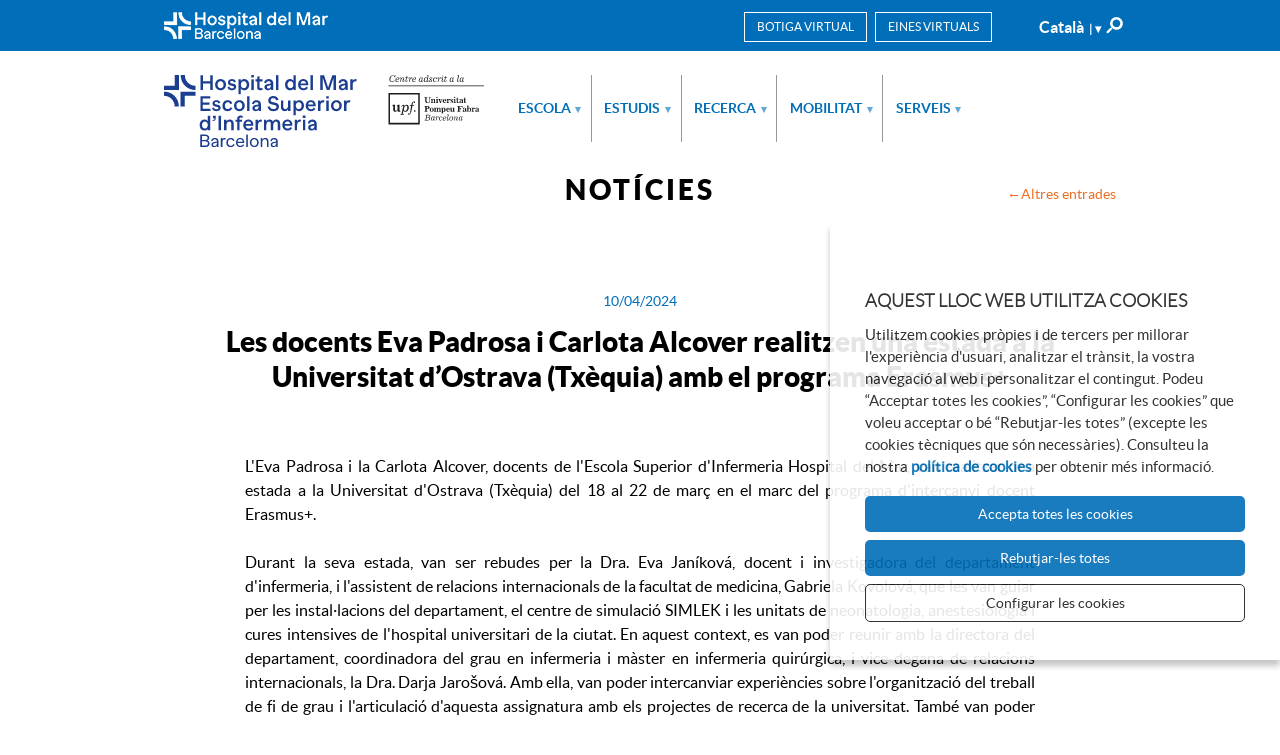

--- FILE ---
content_type: text/html; charset=UTF-8
request_url: https://www.esimar.edu.es/ca/noticies/909/les-docents-eva-padrosa-i-carlota-alcover-realitzen-una-estada-a-la-universitat-d-ostrava-txequia-amb-el-programa-erasmus
body_size: 7188
content:
<!doctype html>
<html class="no-js" lang="ca">

<head>

    <meta charset="utf-8"/>
    <meta http-equiv="x-ua-compatible" content="ie=edge">
    <meta name="viewport" content="width=device-width, initial-scale=1.0, shrink-to-fit=no">

    <meta http-equiv="x-dns-prefetch-control" content="off">
    <link rel='dns-prefetch' href='//www.google-analytics.com' />

    <meta name="author" content="Escola Superior d'Infermeria Hospital del Mar - centre adscrit UPF" />


        <title>Les docents Eva Padrosa i Carlota Alcover realitzen una estada a la Universitat d’Ostrava (Txèquia) amb el programa Erasmus+ | Notícies | Escola Superior d'Infermeria Hospital del Mar - centre adscrit UPF</title>

    <meta property="og:title" content="Les docents Eva Padrosa i Carlota Alcover realitzen una estada a la Universitat d’Ostrava (Txèquia) amb el programa Erasmus+ | Notícies" />
    <meta property="og:type" content="website" />
    <meta property="og:site_name" content="Escola Superior d'Infermeria Hospital del Mar - centre adscrit UPF" />

    <meta name="twitter:card" content="summary_large_image">
    <meta name="twitter:title" content="Les docents Eva Padrosa i Carlota Alcover realitzen una estada a la Universitat d’Ostrava (Txèquia) amb el programa Erasmus+ | Notícies" />
    
    <!-- 1 Way To Avoid the Flash of Unstyled Content | Learning jQuery -->
    <script>
        // traiem la classe 'no-js'
        document.documentElement.className = document.documentElement.className.replace( /(?:^|\s)no-js(?!\S)/g , '' )
        // afegim la classe 'js'
        document.documentElement.className += ' js';
    </script>




    <meta name="description" content="" />
    <meta property="og:description" content="" />
    <meta name="twitter:description" content="">

    <link rel="canonical" href="https://www.esimar.edu.es/ca/noticies/909/les-docents-eva-padrosa-i-carlota-alcover-realitzen-una-estada-a-la-universitat-d-ostrava-txequia-amb-el-programa-erasmus" />
    <meta property="og:url" content="https://www.esimar.edu.es/ca/noticies/909/les-docents-eva-padrosa-i-carlota-alcover-realitzen-una-estada-a-la-universitat-d-ostrava-txequia-amb-el-programa-erasmus" />
            <meta property="og:image" content="https://www.esimar.edu.es/media/favicons/open-graph.png" />
        <meta name="twitter:image" content="https://www.esimar.edu.es/media/favicons/open-graph.png">
    

    <link rel="stylesheet" href="/media/css/app_1769067414.css"/>

            <link rel="alternate" hreflang="ca" href="https://www.esimar.edu.es/ca/noticies/">
        <link rel="alternate" hreflang="es" href="https://www.esimar.edu.es/es/noticias/">
        <link rel="alternate" hreflang="en" href="https://www.esimar.edu.es/en/news/">


        <!-- favicons -->
    <link rel="shortcut icon" href="/favicon.ico" type="image/x-icon" />

    <link rel="apple-touch-icon" sizes="57x57" href="/media/favicons/apple-touch-icon-57x57.png">
    <link rel="apple-touch-icon" sizes="60x60" href="/media/favicons/apple-touch-icon-60x60.png">
    <link rel="apple-touch-icon" sizes="72x72" href="/media/favicons/apple-touch-icon-72x72.png">
    <link rel="apple-touch-icon" sizes="76x76" href="/media/favicons/apple-touch-icon-76x76.png">
    <link rel="apple-touch-icon" sizes="114x114" href="/media/favicons/apple-touch-icon-114x114.png">
    <link rel="apple-touch-icon" sizes="120x120" href="/media/favicons/apple-touch-icon-120x120.png">
    <link rel="apple-touch-icon" sizes="144x144" href="/media/favicons/apple-touch-icon-144x144.png">
    <link rel="apple-touch-icon" sizes="152x152" href="/media/favicons/apple-touch-icon-152x152.png">
    <link rel="apple-touch-icon" sizes="180x180" href="/media/favicons/apple-touch-icon-180x180.png">

    <link rel="icon" type="image/png" href="/media/favicons/favicon-32x32.png" sizes="32x32">
    <link rel="icon" type="image/png" href="/media/favicons/favicon-96x96.png" sizes="96x96">
    <link rel="icon" type="image/png" href="/media/favicons/android-chrome-192x192.png" sizes="192x192">
    <link rel="icon" type="image/png" href="/media/favicons/favicon-16x16.png" sizes="16x16">

    <link rel="manifest" href="/media/favicons/manifest.json">
    <link rel="mask-icon" href="/media/favicons/safari-pinned-tab.svg" color="#0f7591">
    <meta name="msapplication-TileColor" content="#da532c">
    <meta name="msapplication-TileImage" content="/media/favicons/mstile-144x144.png">
    <meta name="theme-color" content="#ffffff">
    <!-- /favicons -->


    
<script type="application/ld+json">
{
  "@context": "http://schema.org",
  "@type": "WebSite",
  "name": "Escola Superior d'Infermeria Hospital del Mar",
  "url": "https://www.esimar.edu.es"
}
</script>
<script type="application/ld+json">
{
  "@context": "http://schema.org",
  "@type": "Organization",
  "url": "https://www.esimar.edu.es",
  "name": "Escola Superior d'Infermeria Hospital del Mar",
  "logo": "https://www.esimar.edu.es/media/upload/imatges/logo.png",
  "address": "Doctor Aiguader, 80
3ª Planta (Despatx 61.311)
08003 Barcelona
"
  ,"contactPoint": [{
    "@type": "ContactPoint",
    "telephone": "+34 93 248 39 32 / 33",
    "contactType": "customer service"
  }]
 ,"sameAs": [
"https://www.facebook.com/escolainfermeriahmar" ]
}
</script>







    
    <script>/* <![CDATA[ */
        var urlBase = '';
    /* ]]> */</script>

    <!-- Google Tag Manager -->
    <script>(function (w, d, s, l, i) {
        w[l] = w[l] || [];
        w[l].push({
          'gtm.start':
              new Date().getTime(), event: 'gtm.js'
        });
        var f = d.getElementsByTagName(s)[0],
            j = d.createElement(s), dl = l != 'dataLayer' ? '&l=' + l : '';
        j.async = true;
        j.src =
            'https://www.googletagmanager.com/gtm.js?id=' + i + dl;
        f.parentNode.insertBefore(j, f);
      })(window, document, 'script', 'dataLayer', 'GTM-TLT6757');
    </script>
    <!-- End Google Tag Manager -->


<script async src="https://www.googletagmanager.com/gtag/js?id=G-G3SDVGRV5W"></script>
<script>
  window.dataLayer = window.dataLayer || [];
  function gtag() { window.dataLayer.push(arguments); }
  gtag('consent', 'default', {
   ad_storage: 'denied',
   analytics_storage: 'denied',
  wait_for_update: 500
  });
  function cookiesAnalytics() {
   gtag('consent', 'update', { analytics_storage: 'granted' });
  }
  gtag('js', new Date());
  gtag('config', 'G-G3SDVGRV5W');
  gtag('config', 'AW-17132721426');
</script></head>
<body class="noticies fitxa isDesktop ca" id="top">

<!-- Google Tag Manager (noscript) -->
<noscript>
  <iframe src="https://www.googletagmanager.com/ns.html?id=GTM-TLT6757" height="0" width="0" style="display:none;visibility:hidden"></iframe>
</noscript>
<!-- End Google Tag Manager (noscript) -->



    <!-- main-header -->
    <header class="main-header">

        <a href="#menu" class="skip-link">Anar al menú</a>
        <a href="#main" class="skip-link">Anar al contingut principal</a>
        <div class="main-header__links">
            <div class="row">
                <div class="column">
                    <a href="https://www.parcdesalutmar.cat/ca">
                        <img src="/media/img/logo-parc-salut-mar.png" srcset="/media/img/logo-parc-salut-mar@2x.png 2x, /media/img/logo-parc-salut-mar@3x.png 3x" alt="" />
                        
                    </a>
                                    <div class="main-header__tools">
                    <div class="menu-lang menu-lang--desktop">
                                    <a class="lang lang-toggle" hreflang="ca" xml:lang="ca" lang="ca">Català<span aria-hidden="true">| ▾</span></a>

                    <ul class="is-hidden lang-list">
                                                <li style="display:none;">
                                                     <a hreflang="ca" xml:lang="ca" lang="ca" class="active" href="https://www.esimar.edu.es/ca/noticies/">Català</a>
                        </li>
                                                <li >
                                                     <a hreflang="es" xml:lang="es" lang="es"  href="https://www.esimar.edu.es/es/noticias/">Castellano</a>
                        </li>
                                                <li >
                                                     <a hreflang="en" xml:lang="en" lang="en"  href="https://www.esimar.edu.es/en/news/">English</a>
                        </li>
                                            </ul>
                </div>
                

                                    <form action="/ca/cercador/" method="get" class="s-desktop" id="s-1" role="search">
                                                                         <div role="search">
                            <label for="s1">
                                    <img src="/media/img/ico-cercar.svg" alt="Cercar" />
                                </label>
                            <input type="hidden" name="page" value="1" />
                                    <input type="search" id="s1" name="keywords" placeholder="Cercar..."/>
                                    <button type="submit">
                                        <img src="/media/img/ico-cercar.svg" alt="Cercar"/>
                                    </button>
                        </div>
                    </form>
                             <div class="eines eines--desktop">
                            <button class="eines__btn eines-toggle">Eines virtuals</button>
                           <ul class="eines__list is-hidden">
    <li>
        <a href="https://gestioacademicaesim.parcdesalutmar.cat/aps/controlPBC/6_cambio_password_obtener?entradaPublica=true&amp;pais=ES&amp;idioma=ca">Obtenció del NIA i clau d'accés</a>
    </li>
    <li>
        <a href="https://gestioacademicaesim.parcdesalutmar.cat/cosmos/Controlador/?apl=Uninavs&amp;gu=a&amp;idNav=inicio&amp;NuevaSesionUsuario=true&amp;NombreUsuarioAlumno=ALUMNO2">Campus virtual</a>
    </li>
    <li>
        <a href="http://esimoodle.parcdesalutmar.cat/">Moodle</a>
    </li>
    <li>
        <a href="https://campuspractiques.escolainfermeriahmar.edu.es/y/login_page">Campus pràctiques</a>
    </li>
    <li>
        <a href="https://www.google.com/gmail/">Gmail</a>
    </li>
    <li>
        <a href="https://www.upf.edu/web/biblioteca-informatica">Biblioteca</a>
    </li>
    <li>
        <a href="https://gestioacademicaesim.parcdesalutmar.cat/cosmos/Controlador/?apl=Uninavs&amp;gu=a&amp;idNav=inicio&amp;servicio=CCREDEN&amp;ambito=APL&amp;tipoest=T&amp;NuevaSesionUsuario=true&amp;citacion=S">Consulta torn automatrícula</a>
    </li>
    <li>
        <a href="/ca/bustia-de-suggeriments/">Bústia de suggeriments i queixes</a>
    </li>
    <li>
        <a href="https://gestioacademicaesim.parcdesalutmar.cat/cosmos/Controlador/?apl=Uninavs&amp;gu=s&amp;idNav=inicio&amp;NuevaSesionUsuario=true">SIGMA</a>
    </li>
</ul>                        </div>
                        <div class="botiga botiga--desktop--ca">
                            <a class="botiga__btn" href="https://www.esimarshop.com/">Botiga virtual</a>
                        </div>
                            </div>
                </div>
            </div>
        </div>
    </div>
        <div class="main-header-sub">
        <div class="row">
            <div class="column">
                <div class="site-title">
                    <a href="/ca"><img src="/media/img/logo-esim2020.svg" alt="ESIMar. Escola Superior d'Infermeria del Mar. Parc de Salut Mar. Barcelona. Centre adscrit a la Universitat Pompeu Fabra."></a>
                </div>

                 <a href="/ca">
                        <img src="/media/img/logo-esim-menu-scroll2020.png" srcset="/media/img/logo-esim-menu-scroll2020@2x.png 2x, /media/img/logo-esim-menu-scroll2020@3x.png 3x" alt="" class="logo-sticky" />
                    </a>
                <!--main-nav-->
    <nav class="main-nav" id="main-nav">
         <button class="hamburger hamburger--3dx menu-button" aria-expanded="false" aria-label="Menú" id="nav"><span class="hamburger-box"><span class="hamburger-inner"></span></span><span class="menu-button__label vh">Menú</span></button>
         <div class="menu-wrapper js-hidden">
                                 <ul class="menu-lang-mobile show-for-small">
                                                <li class="active">
                            <a hreflang="ca" xml:lang="ca" lang="ca" class="active" href="https://www.esimar.edu.es/ca/noticies/">CA</a>
                        </li>
                                                <li >
                            <a hreflang="es" xml:lang="es" lang="es"  href="https://www.esimar.edu.es/es/noticias/">ES</a>
                        </li>
                                                <li >
                            <a hreflang="en" xml:lang="en" lang="en"  href="https://www.esimar.edu.es/en/news/">EN</a>
                        </li>
                                            </ul>
                        <ul class="site-menu with-dropdowns">
    <li class="has-submenu">
        <a href="/ca/sobre-escola/">Escola</a>
        <ul class="submenu" aria-hidden="true" aria-label="submenu">
            <li>
                <a href="/ca/sobre-escola/">Presentació</a>
            </li>
            <li>
                <a href="/ca/sobre-escola/qui-som/">Sobre l'ESIHMar</a>
            </li>
            <li>
                <a href="/ca/sobre-escola/historia-timeline/">Història</a>
            </li>
            <li>
                <a href="/ca/sobre-escola/directori-professionals/">Directori de professionals</a>
            </li>
            <li>
                <a href="/ca/sobre-escola/organs-de-govern-i-representacio/">Òrgans de Govern</a>
            </li>
            <li>
                <a href="/ca/qualitat/">Qualitat</a>
            </li>
            <li>
                <a href="/ca/sobre-escola/transparencia/">Portal de transparència</a>
            </li>
            <li>
                <a href="/ca/sobre-escola/memoria-anual/">Memòria anual</a>
            </li>
            <li>
                <a href="https://www.flickr.com/photos/199389581@N07/albums">Galeria de fotos</a>
            </li>
        </ul>
    </li>
    <li class="has-submenu">
        <a href="/ca/estudis/">Estudis</a>
        <ul class="submenu" aria-hidden="true" aria-label="submenu">
            <li>
                <a href="/ca/estudis/grau-infermeria/">Grau en Infermeria</a>
            </li>
            <li>
                <a href="/ca/estudis/masters-i-postgraus/">Màsters</a>
            </li>
            <li>
                <a href="/ca/doctorat/">Doctorat</a>
            </li>
            <li>
                <a href="/ca/estudis/masters-i-postgraus/activitats-formatives/">Formació continuada</a>
            </li>
        </ul>
    </li>
    <li class="has-submenu">
        <a href="/ca/recerca/">Recerca</a>
        <ul class="submenu" aria-hidden="true" aria-label="submenu">
            <li>
                <a href="/ca/recerca/sdhed/">Grup de Recerca SDHEd - IMIM</a>
            </li>
            <li>
                <a href="/ca/recerca/altres-publicacions/">Altres publicacions</a>
            </li>
        </ul>
    </li>
    <li class="has-submenu">
        <a href="/ca/mobilitat-intercanvi/">Mobilitat</a>
        <ul class="submenu" aria-hidden="true" aria-label="submenu">
            <li>
                <a href="/ca/mobilitat-intercanvi/">Informació general</a>
            </li>
            <li>
                <a href="/ca/mobilitat-intercanvi/mobilitat-estudiants-outgoing/">Estudiants de l'ESIHMar</a>
            </li>
            <li>
                <a href="/ca/mobilitat-intercanvi/mobilitat-estudiants-internacionals-incoming/">Estudiants d'universitats internacionals</a>
            </li>
            <li>
                <a href="/ca/mobilitat-intercanvi/mobilitat-personal-docent-investigador-administracio-suport/">Mobilitat per a PDI i PAS</a>
            </li>
            <li>
                <a href="/ca/viure-a-barcelona/">Viure a Barcelona</a>
            </li>
            <li>
                <a href="/ca/mobilitat-intercanvi/international-week-2026/">International week 2026</a>
            </li>
        </ul>
    </li>
    <li class="has-submenu">
        <a href="/ca/serveis/">Serveis</a>
        <ul class="submenu" aria-hidden="true" aria-label="submenu">
            <li>
                <a href="/ca/serveis/">Gestió acadèmica</a>
            </li>
            <li>
                <a href="/ca/serveis/gestio-economica/">Gestió econòmica</a>
            </li>
            <li>
                <a href="/ca/serveis/serveis-de-salut/">Serveis de salut</a>
            </li>
            <li>
                <a href="/ca/serveis/servei-de-carrera-professional/">Servei de carrera professional</a>
            </li>
            <li>
                <a href="/ca/serveis/informatica/">Informàtica</a>
            </li>
            <li>
                <a href="/ca/serveis/biblioteca/">Biblioteca / CRAI del Mar</a>
            </li>
            <li>
                <a href="/ca/serveis/impressio-i-reprografia/">Impressió i reprografia</a>
            </li>
            <li>
                <a href="/ca/serveis/politica-linguistica/">Política lingüística</a>
            </li>
        </ul>
    </li>
</ul>
                                 <div class="eines eines--mobile show-for-small">
                            <p class="eines__title">Eines virtuals</p>
                           <ul class="eines__list">
    <li>
        <a href="https://gestioacademicaesim.parcdesalutmar.cat/aps/controlPBC/6_cambio_password_obtener?entradaPublica=true&amp;pais=ES&amp;idioma=ca">Obtenció del NIA i clau d'accés</a>
    </li>
    <li>
        <a href="https://gestioacademicaesim.parcdesalutmar.cat/cosmos/Controlador/?apl=Uninavs&amp;gu=a&amp;idNav=inicio&amp;NuevaSesionUsuario=true&amp;NombreUsuarioAlumno=ALUMNO2">Campus virtual</a>
    </li>
    <li>
        <a href="http://esimoodle.parcdesalutmar.cat/">Moodle</a>
    </li>
    <li>
        <a href="https://campuspractiques.escolainfermeriahmar.edu.es/y/login_page">Campus pràctiques</a>
    </li>
    <li>
        <a href="https://www.google.com/gmail/">Gmail</a>
    </li>
    <li>
        <a href="https://www.upf.edu/web/biblioteca-informatica">Biblioteca</a>
    </li>
    <li>
        <a href="https://gestioacademicaesim.parcdesalutmar.cat/cosmos/Controlador/?apl=Uninavs&amp;gu=a&amp;idNav=inicio&amp;servicio=CCREDEN&amp;ambito=APL&amp;tipoest=T&amp;NuevaSesionUsuario=true&amp;citacion=S">Consulta torn automatrícula</a>
    </li>
    <li>
        <a href="/ca/bustia-de-suggeriments/">Bústia de suggeriments i queixes</a>
    </li>
    <li>
        <a href="https://gestioacademicaesim.parcdesalutmar.cat/cosmos/Controlador/?apl=Uninavs&amp;gu=s&amp;idNav=inicio&amp;NuevaSesionUsuario=true">SIGMA</a>
    </li>
</ul>                        </div>
                        <div class="botiga botiga--mobile show-for-small">
                            <a class="botiga__title" href="https://www.esimarshop.com/">Botiga virtual</a>
                        </div>

        



        </div>
    </nav>
    <!-- /main-nav -->

                </div>
            </div>
        </div>
        </div>
    </header>
    <!-- /main-header -->




<!-- main-content -->
    <main class="main-content" id="main">
         <div class="heading">
            <div class="row">
                <div class="column">
                    <span class="t1">Notícies</span>
                    <a href="/ca/noticies" class="back">Altres entrades</a>
                </div>
            </div>
        </div>








 <div class="section section--narrow section--bg-4 noticia-dest">
            <div class="row">
                <div class="column">
                         <time datetime="">10/04/2024</time>
                     <h1>Les docents Eva Padrosa i Carlota Alcover realitzen una estada a la Universitat d’Ostrava (Txèquia) amb el programa Erasmus+</h1>
                </div>
            </div>
         </div>
         <div class="row">
            <div class="medium-10 columns medium-centered">



                    <p style="text-align:justify;">L&#39;Eva Padrosa i la Carlota Alcover, docents de l&#39;Escola Superior d&#39;Infermeria Hospital del Mar, van realitzar una estada a la Universitat d&#39;Ostrava (Txèquia) del 18 al 22 de març en el marc del programa d&#39;intercanvi docent Erasmus+.</p>

<p style="text-align:justify;">Durant la seva estada, van ser rebudes per la Dra. Eva Janíková, docent i investigadora del departament d&#39;infermeria, i l&#39;assistent de relacions internacionals de la facultat de medicina, Gabriela Kovolová, que les van guiar per les instal&middot;lacions del departament, el centre de simulació SIMLEK i les unitats de neonatologia, anestesiologia i cures intensives de l&#39;hospital universitari de la ciutat. En aquest context, es van poder reunir amb la directora del departament, coordinadora del grau en infermeria i màster en infermeria quirúrgica, i vice-degana de relacions internacionals, la Dra. Darja Jarošová. Amb ella, van poder intercanviar experiències sobre l&#39;organització del treball de fi de grau i l&#39;articulació d&#39;aquesta assignatura amb els projectes de recerca de la universitat. També van poder reflexionar conjuntament sobre els reptes que presenta el model actual de pràctiques clíniques i el rol que ocupen les tutores clíniques i acadèmiques, aspecte sobre el qual van poder aprofundir amb diverses infermeres de l&#39;hospital responsables de l&#39;assignació d&#39;estudiants a infermeres de la seva unitat.</p>

<p style="text-align:justify;">D&#39;altra banda, van visitar el centre Pyramida d&#39;atenció a les diversitats. En aquest centre es dediquen a l&#39;assessorament i acompanyament d&#39;estudiants que presenten necessitats educatives especials. Allà van reunir-se amb la directora del centre, Kamila Hýbnerová, i el seu col&middot;laborador, Petr Figala, amb els que van poder debatre sobre la diversificació de les necessitats que presenten les noves generacions d&#39;estudiants i la complexitat d&#39;adaptar el currículum a cada realitat. A més, van poder conèixer diverses pràctiques que duen a terme des d&#39;aquest centre, com les jornades d&#39;inici de curs per oferir espais i activitats a estudiants nouvingudes que els faciliti l&#39;establiment de relacions socials, així com propostes que tenen previst iniciar el curs vinent, com el programa d&#39;acompanyament <em>peer </em>o els grups de seguiment d&#39;estudiants amb Trastorn de l&#39;Espectre Autista. Per últim, van compartir inquietuds amb la responsable d&#39;assessorament psicològic de la universitat, Hana Kovářová, que ofereix un servei pioner en el marc de l&#39;educació superior europea.</p>

<p style="text-align:justify;"><img alt="" src="/media/upload/imatges/Noticies/University%20of%20Ostrava%20City%20Campus.jpg" /></p>

<p style="text-align:justify;"><em>Fotografia de la Universitat d&#39;Ostrava.</em></p>





<p style="text-align:justify;">Els aprenentatges adquirits al llarg d&#39;aquesta estada han permès aprofundir en l&#39;arrel dels reptes que enfrontem com a centre d&#39;educació superior en infermeria, així com avançar en la qualitat i sostenibilitat dels programes formatius i serveis que oferim. Per això, des de l&#39;Escola Superior d&#39;Infermeria Hospital del Mar apostem perquè el personal docent i investigador, així com el d&#39;administració i serveis, puguin beneficiar-se d&#39;experiències d&#39;intercanvi internacional en el seu pas per la institució.</p>





<p><img alt="" src="/media/upload/imatges/Noticies/Erasmus%20Carlota%20Eva.png" /></p>

<p><em>A la foto, les docents Carlota Alcover i Eva Padrosa amb la directora del Centre Pyramida, Kamila Hýbnerová, i el seu col&middot;laborador, Petr Figala.</em></p>
                    </div>

            </div>
             <div class="row">
            <div class="column">
                <div class="share">
                </div>
            </div>
        </div>
        <div class="section section--bg">
            <div class="row">
                <div class="medium-10 columns medium-centered">
                <div class="share-2">
                    <h2>Compartir</h2>
                     <ul>
                        <li>
                            <a href="http://www.facebook.com/sharer.php?u=https://www.esimar.edu.es/ca/noticies/909/les-docents-eva-padrosa-i-carlota-alcover-realitzen-una-estada-a-la-universitat-d-ostrava-txequia-amb-el-programa-erasmus">
                                <img src="/media/img/share-fb.svg" alt="Compartir a Facebook">
                            </a>
                        </li>
                        <li>
                            <a href="https://twitter.com/share?url=https://www.esimar.edu.es/ca/noticies/909/les-docents-eva-padrosa-i-carlota-alcover-realitzen-una-estada-a-la-universitat-d-ostrava-txequia-amb-el-programa-erasmus">
                                <img src="/media/img/share-tw.svg" alt="Compartir a Twitter">
                            </a>
                        </li>

                        <li class="show-small">
                            <a href="whatsapp://send?text=https://www.esimar.edu.es/ca/noticies/909/les-docents-eva-padrosa-i-carlota-alcover-realitzen-una-estada-a-la-universitat-d-ostrava-txequia-amb-el-programa-erasmus" data-action="share/whatsapp/share">
                                <img src="/media/img/share-whats.svg" alt="Compartir a Whatsapp">
                            </a>
                        </li>
                        <li class="show-small">
                            <a href="https://t.me/share/url?url=https://www.esimar.edu.es/ca/noticies/909/les-docents-eva-padrosa-i-carlota-alcover-realitzen-una-estada-a-la-universitat-d-ostrava-txequia-amb-el-programa-erasmus">
                                <img src="/media/img/share-telegram.svg" alt="Compartir a Telegram">
                            </a>
                        </li>
                        <li>
                            <a href="https://www.linkedin.com/shareArticle?mini=true&url=https://www.esimar.edu.es/ca/noticies/909/les-docents-eva-padrosa-i-carlota-alcover-realitzen-una-estada-a-la-universitat-d-ostrava-txequia-amb-el-programa-erasmus">
                                <img src="/media/img/share-linkedin.svg" alt="Compartir per linkedin">
                            </a>
                        </li>
                        <li>
                            <a href="mailto:?Subject=Esimar &amp;Body=https://www.esimar.edu.es/ca/noticies/909/les-docents-eva-padrosa-i-carlota-alcover-realitzen-una-estada-a-la-universitat-d-ostrava-txequia-amb-el-programa-erasmus">
                                <img src="/media/img/share-email.svg" alt="Compartir per email">
                            </a>
                        </li>
                    </ul>
                </div>
                 </div>
            </div>
        </div>

 </main>
<!-- /main-content -->
<!-- footer -->
<footer class="main-footer main-footer--collapse">
    <!-- hide for small -->
        <div class="social">
            <div class="row">
                <div class="column">
                    <ul class="inline-list inline-list--img">
                                               <li>
                            <a href="https://www.facebook.com/escolainfermeriahmar"><img src="/media/img/ico-facebook.svg" alt="Facebook" /></a>
                        </li>
                        <li>
                            <a href="https://www.flickr.com/people/escolainfermeriahmar/"><img src="/media/img/ico-flickr.svg" alt="Flickr" /></a>
                        </li>
                        <li>
                            <a href="https://www.linkedin.com/company/escola-superior-infermeria"><img src="/media/img/ico-linkedin.svg" alt="Linkedin" /></a>
                        </li>
                        <li>
                            <a href="https://www.youtube.com/@escolainfermeriahmar"><img src="/media/img/ico-youtube.svg" alt="Youtube" /></a>
                        </li>
                        <li>
                            <a href="https://www.instagram.com/escolainfermeriahmar/"><img src="/media/img/ico-instagram.svg" alt="Instagram" /></a>
                        </li>
                    </ul>
                </div>
            </div>
        </div>
        <!-- /hide for small -->
    <div class="row">
         <div class="medium-3 columns medium-offset-1 hide-for-small">
                <img src="/media/img/esi-mar-logo-negatiu.png" srcset="/media/img/esi-mar-logo-negatiu@2x.png 2x,
                                     /media/img/esi-mar-logo-negatiu@3x.png 3x" alt="ESIMar. Escola Superior d'Infermeria del Mar. Parc de Salut Mar. Barcelona. Centre adscrit a la Universitat Pompeu Fabra." />
                <a href="https://www.encuestafacil.com/" rel="external"><img src="/media/img/logo-encuestafacil.gif" alt="encuestafacil.com" /></a>

            </div>
       <div class="medium-7 columns end">
        <div class="row">
            <div class="medium-6 columns hide-for-small">
                                    <p>Atenció presencial: de  10:00 a 14:15 hores</p>
                            </div>
             <div class="medium-6 columns hide-for-small">
                                             <p>Doctor Aiguader, 80<br />
3&ordf; Planta (Despatx 61.311)<br />
08003 Barcelona</p>
                                </div>
        </div>
              <div class="row footdown">
              <div class="medium-6 columns">
                        <p>
                                                             <a class="email" href="mailto:esimar@esimar.edu.es">esimar@esimar.edu.es</a>
                            <br/>
                                                                                         <span class="tel">Tel: <span>(+34) 93 248 39 32 / 33</span></span>
                                <br/>
                                                                                        <span class="fax">Fax: (+34) 93 248 39 34</span>
                                                    </p>
            </div>

            <div class="medium-6 columns">
                <ul>
    <li>
        <a href="/ca/com-arribar/">Com arribar</a>
    </li>
    <li class=" active">
        <a class="active" aria-current="page" href="/ca/noticies">Notícies</a>
    </li>
    <li>
        <a href="/ca/agenda">Agenda</a>
    </li>
</ul>            </div>
           </div>

            </div>
            </div>
         <div class="row">
            <div class="column text-center">
                <p class="small">© Escola Superior d'Infermeria Hospital del Mar</p>
            <ul class="legal">
    <li>
        <a href="/ca/avis-legal/">Nota legal</a>
    </li>
    <li>
        <a href="/ca/politica-de-cookies/">Politica de cookies</a>
    </li>
    <li>
        <a href="/ca/accesibilitat/">Accessibilitat</a>
    </li>
</ul>            </div>
        </div>

    <a href="#top" class="top">
            <img src="/media/img/amunt.svg" alt="Anar a l'inici" />
        </a>
</footer>
<!-- /footer -->


    <script defer="defer" src="/media/js/app_ca_1718207863.js"></script>


</body>
</html>


--- FILE ---
content_type: text/css; charset=utf-8
request_url: https://www.esimar.edu.es/media/css/app_1769067414.css
body_size: 30018
content:
@charset "UTF-8";/*! Generated by Font Squirrel (https://www.fontsquirrel.com) on January 12, 2018 */@font-face{font-family:lato_blackregular;src:url(/media/fonts/lato/lato-black.eot);src:url(/media/fonts/lato/lato-black.eot?#iefix) format("embedded-opentype"),url(/media/fonts/lato/lato-black.woff2) format("woff2"),url(/media/fonts/lato/lato-black.woff) format("woff"),url(/media/fonts/lato/lato-black.ttf) format("truetype"),url(/media/fonts/lato/lato-black.svg#lato_blackregular) format("svg");font-weight:900;font-style:normal}@font-face{font-family:latobold;src:url(/media/fonts/lato/lato-bold.eot);src:url(/media/fonts/lato/lato-bold.eot?#iefix) format("embedded-opentype"),url(/media/fonts/lato/lato-bold.woff2) format("woff2"),url(/media/fonts/lato/lato-bold.woff) format("woff"),url(/media/fonts/lato/lato-bold.ttf) format("truetype"),url(/media/fonts/lato/lato-bold.svg#latobold) format("svg");font-weight:700;font-style:normal}@font-face{font-family:latoitalic;src:url(/media/fonts/lato/lato-italic.eot);src:url(/media/fonts/lato/lato-italic.eot?#iefix) format("embedded-opentype"),url(/media/fonts/lato/lato-italic.woff2) format("woff2"),url(/media/fonts/lato/lato-italic.woff) format("woff"),url(/media/fonts/lato/lato-italic.ttf) format("truetype"),url(/media/fonts/lato/lato-italic.svg#latoitalic) format("svg");font-weight:400;font-style:italic}@font-face{font-family:lato_lightitalic;src:url(/media/fonts/lato/lato-light-italic.eot);src:url(/media/fonts/lato/lato-light-italic.eot?#iefix) format("embedded-opentype"),url(/media/fonts/lato/lato-light-italic.woff2) format("woff2"),url(/media/fonts/lato/lato-light-italic.woff) format("woff"),url(/media/fonts/lato/lato-light-italic.ttf) format("truetype"),url(/media/fonts/lato/lato-light-italic.svg#lato_lightitalic) format("svg");font-weight:300;font-style:italic}@font-face{font-family:lato_lightregular;src:url(/media/fonts/lato/lato-light.eot);src:url(/media/fonts/lato/lato-light.eot?#iefix) format("embedded-opentype"),url(/media/fonts/lato/lato-light.woff2) format("woff2"),url(/media/fonts/lato/lato-light.woff) format("woff"),url(/media/fonts/lato/lato-light.ttf) format("truetype"),url(/media/fonts/lato/lato-light.svg#lato_lightregular) format("svg");font-weight:300;font-style:normal}@font-face{font-family:latoregular;src:url(/media/fonts/lato/lato.eot);src:url(/media/fonts/lato/lato.eot?#iefix) format("embedded-opentype"),url(/media/fonts/lato/lato.woff2) format("woff2"),url(/media/fonts/lato/lato.woff) format("woff"),url(/media/fonts/lato/lato.ttf) format("truetype"),url(/media/fonts/lato/lato.svg#latoregular) format("svg");font-weight:400;font-style:normal}@font-face{font-family:latobold_italic;src:url(/media/fonts/lato/lato-bolditalic.eot);src:url(/media/fonts/lato/lato-bolditalic.eot?#iefix) format("embedded-opentype"),url(/media/fonts/lato/lato-bolditalic.woff2) format("woff2"),url(/media/fonts/lato/lato-bolditalic.woff) format("woff"),url(/media/fonts/lato/lato-bolditalic.ttf) format("truetype"),url(/media/fonts/lato/lato-bolditalic.svg#latobold_italic) format("svg");font-weight:700;font-style:italic}/*! normalize.css v3.0.3 | MIT License | github.com/necolas/normalize.css */html{font-family:sans-serif;-ms-text-size-adjust:100%;-webkit-text-size-adjust:100%}body{margin:0}article,aside,details,figcaption,figure,footer,header,hgroup,main,menu,nav,section,summary{display:block}audio,canvas,progress,video{display:inline-block;vertical-align:baseline}audio:not([controls]){display:none;height:0}[hidden],template{display:none}a{background-color:transparent}a:active,a:hover{outline:0}abbr[title]{border-bottom:1px dotted}b,strong{font-weight:700}dfn{font-style:italic}h1{font-size:2em;margin:.67em 0}mark{background:#ff0;color:#000}small{font-size:80%}sub,sup{font-size:75%;line-height:0;position:relative;vertical-align:baseline}sup{top:-.5em}sub{bottom:-.25em}img{border:0}svg:not(:root){overflow:hidden}figure{margin:1em 40px}hr{-webkit-box-sizing:content-box;box-sizing:content-box;height:0}pre{overflow:auto}code,kbd,pre,samp{font-family:monospace,monospace;font-size:1em}button,input,optgroup,select,textarea{color:inherit;font:inherit;margin:0}button{overflow:visible}button,select{text-transform:none}button,html input[type=button],input[type=reset],input[type=submit]{-webkit-appearance:button;cursor:pointer}button[disabled],html input[disabled]{cursor:default}button::-moz-focus-inner,input::-moz-focus-inner{border:0;padding:0}input{line-height:normal}input[type=checkbox],input[type=radio]{-webkit-box-sizing:border-box;box-sizing:border-box;padding:0}input[type=number]::-webkit-inner-spin-button,input[type=number]::-webkit-outer-spin-button{height:auto}input[type=search]{-webkit-appearance:textfield;-webkit-box-sizing:content-box;box-sizing:content-box}input[type=search]::-webkit-search-cancel-button,input[type=search]::-webkit-search-decoration{-webkit-appearance:none}fieldset{border:1px solid silver;margin:0 2px;padding:.35em .625em .75em}legend{border:0;padding:0}textarea{overflow:auto}optgroup{font-weight:700}table{border-collapse:collapse;border-spacing:0}td,th{padding:0}@-webkit-keyframes flip-horizontal-bottom{0%{-webkit-transform:rotateX(0);transform:rotateX(0)}100%{-webkit-transform:rotateX(-180deg);transform:rotateX(-180deg)}}@keyframes flip-horizontal-bottom{0%{-webkit-transform:rotateX(0);transform:rotateX(0)}100%{-webkit-transform:rotateX(-180deg);transform:rotateX(-180deg)}}@-webkit-keyframes flip-vertical-right{0%{-webkit-transform:rotateY(0);transform:rotateY(0)}100%{-webkit-transform:rotateY(180deg);transform:rotateY(180deg)}}@keyframes flip-vertical-right{0%{-webkit-transform:rotateY(0);transform:rotateY(0)}100%{-webkit-transform:rotateY(180deg);transform:rotateY(180deg)}}@-webkit-keyframes text-shadow-drop-center{0%{text-shadow:0 0 0 rgba(0,0,0,0)}100%{text-shadow:0 0 18px rgba(0,0,0,.35)}}@keyframes text-shadow-drop-center{0%{text-shadow:0 0 0 rgba(0,0,0,0)}100%{text-shadow:0 0 18px rgba(0,0,0,.35)}}@-webkit-keyframes kenburns-top{0%{-webkit-transform:scale(1) translateY(0);transform:scale(1) translateY(0);-webkit-transform-origin:50% 16%;transform-origin:50% 16%}100%{-webkit-transform:scale(1.25) translateY(-15px);transform:scale(1.25) translateY(-15px);-webkit-transform-origin:top;transform-origin:top}}@keyframes kenburns-top{0%{-webkit-transform:scale(1) translateY(0);transform:scale(1) translateY(0);-webkit-transform-origin:50% 16%;transform-origin:50% 16%}100%{-webkit-transform:scale(1.25) translateY(-15px);transform:scale(1.25) translateY(-15px);-webkit-transform-origin:top;transform-origin:top}}@-webkit-keyframes shadow-drop-2-center{0%{-webkit-transform:translateZ(0);transform:translateZ(0);-webkit-box-shadow:0 0 0 0 rgba(0,0,0,0);box-shadow:0 0 0 0 rgba(0,0,0,0)}100%{-webkit-transform:translateZ(50px);transform:translateZ(50px);-webkit-box-shadow:0 0 20px 0 rgba(0,0,0,.35);box-shadow:0 0 20px 0 rgba(0,0,0,.35)}}@keyframes shadow-drop-2-center{0%{-webkit-transform:translateZ(0);transform:translateZ(0);-webkit-box-shadow:0 0 0 0 rgba(0,0,0,0);box-shadow:0 0 0 0 rgba(0,0,0,0)}100%{-webkit-transform:translateZ(50px);transform:translateZ(50px);-webkit-box-shadow:0 0 20px 0 rgba(0,0,0,.35);box-shadow:0 0 20px 0 rgba(0,0,0,.35)}}blockquote,h1,h2,h3,h4,h5,h6,li,p,ul{margin:0;padding:0}button,input,textarea{border:0;border-radius:0;-webkit-appearance:none;-moz-appearance:none;appearance:none}button:active,input:active,textarea:active{outline:0}::-webkit-input-placeholder{color:#999}::-moz-placeholder{color:#999}::-ms-input-placeholder{color:#999}::placeholder{color:#999}html{-webkit-box-sizing:border-box;box-sizing:border-box}*,:after,:before{-webkit-box-sizing:inherit;box-sizing:inherit}embed,iframe,img,object,video{max-width:100%}img{-ms-interpolation-mode:bicubic}img{display:inline-block;vertical-align:middle}.agenda-dest time:before,.agenda-item h2 a:before,.agenda-item h3 a:before,.dest-list li:before,.dest:before,.dl:before,.link--dl:before,.slick-next:before,.slick-prev:before,.slider-news .slick-next:before,.slider-news .slick-prev:before,.testimoni h2:before,figcaption:before{display:inline-block;background-image:url(img/sprite.svg);background-size:11.875em 8.75em}.lt-ie9 .agenda-dest time:before,.lt-ie9 .agenda-item h2 a:before,.lt-ie9 .agenda-item h3 a:before,.lt-ie9 .dest-list li:before,.lt-ie9 .dest:before,.lt-ie9 .dl:before,.lt-ie9 .link--dl:before,.lt-ie9 .slick-next:before,.lt-ie9 .slick-prev:before,.lt-ie9 .slider-news .slick-next:before,.lt-ie9 .slider-news .slick-prev:before,.lt-ie9 .testimoni h2:before,.lt-ie9 figcaption:before{background-image:url(img/sprite.png)}body{overflow-x:hidden}@media only screen and (max-width:45em){.main-content .column,.main-content .columns,.main-header .column,.main-header .columns{padding-left:1.5rem;padding-right:1.5rem}}@media only screen and (min-width:64em){.sticky-header main{padding-top:10.9375rem}}@media only screen and (max-width:45em){.row.narrow{margin-left:-.75rem!important;margin-right:-.75rem!important}}@media only screen and (min-width:45.0625em){.row.narrow{margin-left:-.375rem!important;margin-right:-.375rem!important}}.row.narrow .column,.row.narrow .columns{padding-left:.75rem;padding-right:.75rem}@media only screen and (min-width:45.0625em){.row.narrow .column,.row.narrow .columns{padding-left:.375rem;padding-right:.375rem}}.column:focus,.columns:focus,.row:focus{outline:0}@media only screen and (min-width:45.0625em){.cols-2{-webkit-column-count:2;-moz-column-count:2;column-count:2;-webkit-column-gap:50px;-moz-column-gap:50px;column-gap:50px}.cols-2 p{overflow:hidden;page-break-inside:avoid;break-inside:avoid-column;-webkit-column-break-inside:avoid}}html{font-size:100%;line-height:1.5}body{background:#fff;color:#000;font-family:latoregular,"Helvetica Neue",Helvetica,Roboto,Arial,sans-serif}.t1,h1{font-size:1.728rem;line-height:1.3;font-family:lato_lightregular,"Helvetica Neue",Helvetica,Roboto,Arial,sans-serif;font-weight:300;font-style:normal;margin-bottom:2.25rem;text-transform:uppercase;text-align:center;display:block;letter-spacing:2.9px}.heading .t1,.heading h1{font-family:lato_blackregular,"Helvetica Neue",Helvetica,Roboto,Arial,sans-serif;font-weight:900;font-style:normal}.t1 span,h1 span{font-family:lato_lightregular,"Helvetica Neue",Helvetica,Roboto,Arial,sans-serif;font-weight:300;font-style:normal}@media only screen and (min-width:45.0625em){.t1,h1{margin-bottom:3rem}}.t2,h2{font-size:1.2rem;line-height:1.2;margin-top:2.25rem;margin-bottom:1.5rem}@media all and (min-width:63.9375em){.t2,h2{font-size:1.44rem}}@media all and (min-width:90em){.t2,h2{font-size:1.728rem}}.t2:first-of-type,h2:first-of-type{margin-top:0}.t2.type-2,h2.type-2{font-family:lato_lightregular,"Helvetica Neue",Helvetica,Roboto,Arial,sans-serif;font-weight:300;font-style:normal;font-size:1.44rem;line-height:1.4;text-align:center}@media all and (min-width:45em){.t2.type-2,h2.type-2{font-size:1.728rem}}@media all and (min-width:63.9375em){.t2.type-2,h2.type-2{font-size:2.48832rem}}@media all and (min-width:90em){.t2.type-2,h2.type-2{font-size:2.0736rem}}.directori.fitxa .t2,.directori.fitxa h2,.t3,h3{font-size:1.2rem;line-height:1.4;font-family:latobold,"Helvetica Neue",Helvetica,Roboto,Arial,sans-serif;font-weight:700;font-style:normal;text-transform:uppercase;margin-top:2.25rem;margin-bottom:1.5rem}.directori.fitxa .t2:first-of-type,.directori.fitxa h2:first-of-type,.t3:first-of-type,h3:first-of-type{margin-top:0}.t4,h4{font-size:1rem;line-height:1.4;font-family:lato_lightregular,"Helvetica Neue",Helvetica,Roboto,Arial,sans-serif;font-weight:300;font-style:normal;text-transform:uppercase;margin-top:2.25rem;margin-bottom:.75rem}.smallest{font-size:.5787rem;line-height:1.3}.smaller{font-size:.75rem;line-height:1.4}.small{font-size:.875rem;line-height:1.5}.normal{font-size:1rem;line-height:1.4}.big{font-size:1.2rem}@media all and (min-width:45em){.big{font-size:1.44rem;line-height:1.2}}.bigger{font-size:1.44rem;line-height:1.4}@media all and (min-width:45em){.bigger{font-size:1.728rem}}@media all and (min-width:63.9375em){.bigger{font-size:2.48832rem}}@media all and (min-width:90em){.bigger{font-size:2.0736rem}}.biggest{font-size:3.58318rem;line-height:1.1}dl,figure,img,ol,p,ul{margin:0 0 1.5rem}.dl-inline{width:100%;overflow:hidden}.dl-inline dt{font-family:latobold,"Helvetica Neue",Helvetica,Roboto,Arial,sans-serif;font-weight:700;font-style:normal;float:left;clear:left;margin-right:.375rem}.dl-inline dd{margin:0}.dl-stacked dt{font-family:latobold,"Helvetica Neue",Helvetica,Roboto,Arial,sans-serif;font-weight:700;font-style:normal;margin-top:.75rem}.dl-stacked dt:first-child{margin-top:0}.dl-stacked dd{margin-left:0}.dl-stacked span{display:block}.dl-stacked li,.dl-stacked p,.dl-stacked ul{margin-bottom:0}ol{padding-left:0;list-style-position:outside;margin-left:2.25rem}main ul{list-style:none}main ul li{padding-left:2.25rem;position:relative;margin-bottom:.375rem}main ul li:before{content:'';display:block;width:1.625em;height:.375em;left:0;top:.5em;position:absolute;background-color:#ec6e24}main ul li ul{font-size:.875rem;line-height:1.5;margin-top:.75rem;margin-bottom:.75rem}main ul li ul li{margin-bottom:.375rem;padding-left:.75rem;font-family:latoitalic,"Helvetica Neue",Helvetica,Roboto,Arial,sans-serif;font-weight:400;font-style:italic}main ul li ul li:before{content:'';display:block;width:.375em;height:.375em;left:0;top:.5em;position:absolute;background-color:#ec6e24}main ul li ul li ul{font-size:.75rem;line-height:1.4}main ul li ul li ul li{padding-left:.75rem}main ul li ul li ul li:before{width:5px;height:5px;top:.4em}main ul.circles li{padding-left:1.125rem}main ul.circles li:before{width:7px;height:7px;left:0;top:.5em;position:absolute;background-color:#ec6e24;border-radius:50%}ul.simple{margin-left:0}ul.simple li{padding-left:0}ul.simple li:before{display:none}.stripped-list li{padding:.75rem 1.5rem}.stripped-list li:nth-child(even){background-color:#eaeaea}.stripped-list li:before{display:none}@media only screen and (min-width:45.0625em){.col-wrap .stripped-list li{margin:0 -1.5rem}}::-moz-selection{color:#fff;background-color:#ec6e24}::selection{color:#fff;background-color:#ec6e24}main a::-moz-selection{text-shadow:none}main a::selection{text-shadow:none}b,strong{font-family:latobold,"Helvetica Neue",Helvetica,Roboto,Arial,sans-serif;font-weight:700;font-style:normal}em,i{font-family:latoitalic,"Helvetica Neue",Helvetica,Roboto,Arial,sans-serif;font-weight:400;font-style:italic}b em,b i,em b,em strong,i b,i strong,strong em,strong i{font-family:latobold_italic,"Helvetica Neue",Helvetica,Roboto,Arial,sans-serif;font-weight:700;font-style:italic}abbr[title]{text-decoration:none;border-bottom:0}hr{height:0;border:1px solid #cacaca;border-width:1px 0 0;margin:0 auto;margin-bottom:.75rem}@media only screen and (min-width:64em){hr{margin:2.25rem auto}}a{color:#ec6e24;text-decoration:none;text-shadow:1px 1px 0 #fff,-1px 1px 0 #fff,2px 0 0 #fff,-2px 0 0 #fff;-webkit-box-shadow:inset 0 -1px 0 0 #f08d53;box-shadow:inset 0 -1px 0 0 #f08d53;-webkit-transition:-webkit-box-shadow .1s;transition:-webkit-box-shadow .1s;transition:box-shadow .1s;transition:box-shadow .1s,-webkit-box-shadow .1s}a:hover{-webkit-box-shadow:inset 0 -2px 0 0 #ee7e3b;box-shadow:inset 0 -2px 0 0 #ee7e3b}.lt-ie9 a{text-decoration:underline}.lt-ie9 a:hover{text-decoration:none}a[href^=tel]{color:inherit;text-decoration:none}:focus{outline:3px solid #ffbf47}.dl-link:before{content:'';display:inline-block;vertical-align:baseline;margin-right:8px}.lead{font-size:1.2rem;margin-bottom:3rem}@media all and (min-width:45em){.lead{font-size:1.44rem;line-height:1.2}}.lead:after,.lead:before{content:'';display:block;width:7.5rem;height:1px;background-color:#979797;margin:0 auto}.lead:before{margin-bottom:1.5rem}.lead:after{margin-top:1.5rem}figure{text-align:center}.quienes-somos figure{text-align:left}figure img{margin-bottom:0}@media only screen and (min-width:45.0625em){.figure-bg{margin:4.5rem 0}}@media only screen and (min-width:45.0625em){.figure-wrapper{background-color:#fff}}figcaption{font-size:.875rem;line-height:1.5;font-family:latoitalic,"Helvetica Neue",Helvetica,Roboto,Arial,sans-serif;font-weight:400;font-style:italic;text-align:left;padding:.75rem 0 0 25px;position:relative}figcaption:before{content:'';display:block;position:absolute;font-size:1rem;left:0;top:12px;width:1.375em;height:1.0625em;background-position:-10.25em -4.625em}.lt-ie9 figcaption:before{width:21px;height:16px;background-position:-164px -74px}.u-wider figcaption{text-align:center;padding-left:1.5rem;padding-right:1.5rem}.u-wider figcaption:before{content:'';display:inline-block;position:static;left:auto;top:auto;margin-right:5px;vertical-align:text-bottom}.dest{font-size:1.2rem;font-family:lato_lightregular,"Helvetica Neue",Helvetica,Roboto,Arial,sans-serif;font-weight:300;font-style:normal;border:1px solid #000;border-width:1px 0;padding-top:1.5rem;padding-bottom:1.5rem}@media all and (min-width:45em){.dest{font-size:1.44rem;line-height:1.2}}.dest:before{content:'';display:block;font-size:1rem;width:1.75em;height:1.6875em;background-position:-.3125em -6.8125em;margin-bottom:.75rem}.lt-ie9 .dest:before{width:27px;height:26px;background-position:-5px -109px}.dest-2{font-family:latobold_italic,"Helvetica Neue",Helvetica,Roboto,Arial,sans-serif;font-weight:700;font-style:italic;font-size:1.2rem;color:#006eb8}@media all and (min-width:45em){.dest-2{font-size:1.44rem;line-height:1.2}}.dl{background-color:#f4f4f4;padding:1.125rem .75rem;position:relative;border-bottom:1px solid #979797;padding-left:3.75rem}.dl:before{content:'';position:absolute;margin-right:.75rem;left:15px;top:15px}.dl a{border:0}.dl a:hover{text-decoration:underline}.embed-container{position:relative;padding-bottom:56.25%;margin:0 0 1.125rem;height:0;overflow:hidden;max-width:100%}.embed-container embed,.embed-container iframe,.embed-container object{position:absolute;top:0;left:0;width:100%;height:100%;border:0}.arxiu{display:inline-block;font-size:.875rem;line-height:1.5;margin-bottom:1.125rem;border:0}.arxiu:hover{text-decoration:underline}.arxiu:before{content:'';vertical-align:middle;margin-right:8px}.cols-list{list-style:none}@media only screen and (min-width:30em){.cols-list{-webkit-column-count:2;-moz-column-count:2;column-count:2}}.simple-list{margin-left:0}.simple-list li{padding-left:0}.simple-list li:before{display:none}.dest-list{font-family:latoregular,"Helvetica Neue",Helvetica,Roboto,Arial,sans-serif;font-weight:400;font-style:normal}.dest-list li{padding-left:1.5rem}.dest-list li:before{width:.875em;height:.6875em;background-position:-10.25em -6.25em;vertical-align:middle;left:0;top:.45em;position:absolute;background-color:transparent}.lt-ie9 .dest-list li:before{width:13px;height:10px;background-position:-164px -100px}.bordered{margin-bottom:3rem}.bordered li{border-bottom:1px solid #cacaca;margin-bottom:.75rem;padding-bottom:.75rem}.bordered li:last-child{border-bottom:0;padding-bottom:0}.bordered a:hover{border-bottom:1px solid}.bordered-2{font-size:1.2rem}@media all and (min-width:45em){.bordered-2{font-size:1.44rem;line-height:1.2}}.bordered-2 li{margin-bottom:.75rem;padding-bottom:.75rem;padding-left:0}.bordered-2 li:before{display:none;padding-left:0}.rel-links{margin-bottom:2.25rem;border-bottom:2px solid #006eb8}.aside .rel-links{margin-bottom:1.5rem}.inline-list{font-size:0}.inline-list li{font-size:1rem;display:inline-block;margin:0 .375rem 0;vertical-align:middle;padding-left:0}.inline-list li:before{display:none}.inline-list--img{margin-bottom:0}.inline-list--img li{margin:0 .75rem 0}.inline-list--img li.first{margin-left:0}.inline-list--img li.last{margin-right:0}.inline-list--img a{text-decoration:none;text-shadow:none;-webkit-box-shadow:none;box-shadow:none;border:0;opacity:1;-webkit-transition:opacity .2s;transition:opacity .2s}.inline-list--img a:hover{text-decoration:underline;-webkit-box-shadow:none;box-shadow:none}.inline-list--img a:hover{border:0!important;opacity:.8}.inline-list--img img{margin-bottom:0}@media only screen and (min-width:45.0625em){.inline-list--share li{margin-right:.6rem}}@media only screen and (min-width:64em){.inline-list--share li{margin-right:.75rem}}.inline-list--logos{margin-bottom:1.5rem}@media only screen and (min-width:64em){.inline-list--logos{margin-bottom:0}}.inline-list--logos li{margin:1.5rem}@media only screen and (min-width:45.0625em){.inline-list--logos li{display:inline-block;margin:.75rem 1.5rem}}@media only screen and (min-width:64em){.home .inline-list--logos li{margin:1.125rem 1.1rem}}.inline-list--logos img{margin-bottom:0}.inline-list--nav{font-size:1.2rem;margin-bottom:3rem}@media all and (min-width:45em){.inline-list--nav{font-size:1.44rem;line-height:1.2}}.inline-list--nav li{font-size:inherit}.inline-list--nav a{border:0}.inline-list--nav a:hover{border-bottom:1px solid}.inline-list--left{text-align:left}.inline-list--left li{margin:0 2.25rem 0 0}.table-container{width:100%;overflow-y:auto;_overflow:auto;margin:0 0 1em}.table-container::-webkit-scrollbar{-webkit-appearance:none;width:14px;height:14px}.table-container::-webkit-scrollbar-thumb{border-radius:8px;border:3px solid #fff;background-color:rgba(0,0,0,.3)}table{margin-bottom:2.25rem;text-align:left;width:100%;background-color:#fff}table td,table th{vertical-align:top}table thead th{font-size:.875rem;line-height:1.5;padding:.75rem 1.5rem;background-color:#f4f4e4;text-transform:uppercase}table tbody td,table tbody th{padding:.75rem 1.5rem;border-bottom:1px solid #cacaca}table tbody td p,table tbody th p{margin-bottom:0}table tbody th{text-align:left}th.subtitle{font-size:.875rem;line-height:1.5;padding:.75rem 1.5rem;text-transform:uppercase;text-align:left;color:#006eb8;border-bottom:1px solid #cacaca}.fitxa table td,.fitxa table th{border-bottom:0;padding:.75rem 1.125rem}.fitxa table th{background-color:#dadada}.fitxa table tr:nth-child(even) th{background-color:#e5e5e5}.fitxa table tr:nth-child(odd) td{background-color:#f3f3f3}.fitxa table em{display:block;font-size:.875rem;line-height:1.5}[class*=block-grid]>li:before{display:none}.intro-text{color:#fff;font-size:1.44rem;line-height:1.4;text-align:center;margin:.75rem 1.5rem 2.25rem 1.5rem}@media all and (min-width:45em){.intro-text{font-size:1.728rem}}@media all and (min-width:63.9375em){.intro-text{font-size:2.48832rem}}@media all and (min-width:90em){.intro-text{font-size:2.0736rem}}@media only screen and (min-width:45.0625em){.intro-text{margin-bottom:4.5rem}}@media only screen and (min-width:64em){.intro-text{margin-top:1.5rem;margin-bottom:1.5rem}}@media only screen and (min-width:70em){.intro-text{margin-top:3rem;margin-bottom:3rem}}.big-txt p{font-size:1.2rem}@media all and (min-width:45em){.big-txt p{font-size:1.44rem;line-height:1.2}}p.borders{font-family:latoregular,"Helvetica Neue",Helvetica,Roboto,Arial,sans-serif;font-weight:400;font-style:normal;border:1px solid #979797;border-width:1px 0;padding:.75rem 0}.pullout{color:#006eb8;font-family:latobold,"Helvetica Neue",Helvetica,Roboto,Arial,sans-serif;font-weight:700;font-style:normal;font-size:1.2rem;width:15rem}@media all and (min-width:45em){.pullout{font-size:1.44rem;line-height:1.2}}@media only screen and (min-width:45.0625em){.pullout--right{margin-right:-7.5rem;margin-left:2.25rem;float:right}}@media only screen and (min-width:45.0625em){.pullout--left{margin-left:-7.5rem;margin-right:2.25rem;float:left}}.result{font-family:latobold,"Helvetica Neue",Helvetica,Roboto,Arial,sans-serif;font-weight:700;font-style:normal}meta.foundation-version{font-family:"/5.5.3/"}meta.foundation-mq-small{font-family:"/only screen/";width:0}meta.foundation-mq-small-only{font-family:"/only screen and (max-width: 45em)/";width:0}meta.foundation-mq-medium{font-family:"/only screen and (min-width:45.0625em)/";width:45.0625em}meta.foundation-mq-medium-only{font-family:"/only screen and (min-width:45.0625em) and (max-width:63.9375em)/";width:45.0625em}meta.foundation-mq-large{font-family:"/only screen and (min-width:64em)/";width:64em}meta.foundation-mq-large-only{font-family:"/only screen and (min-width:64em) and (max-width:90em)/";width:64em}meta.foundation-mq-xlarge{font-family:"/only screen and (min-width:90.0625em)/";width:90.0625em}meta.foundation-mq-xlarge-only{font-family:"/only screen and (min-width:90.0625em) and (max-width:120em)/";width:90.0625em}meta.foundation-mq-xxlarge{font-family:"/only screen and (min-width:120.0625em)/";width:120.0625em}meta.foundation-data-attribute-namespace{font-family:false}.row{margin:0 auto;max-width:61rem;width:100%}.row:after,.row:before{content:" ";display:table}.row:after{clear:both}.row.collapse>.column,.row.collapse>.columns{padding-left:0;padding-right:0}.row.collapse .row{margin-left:0;margin-right:0}.row .row{margin:0 -.75rem;max-width:none;width:auto}.row .row:after,.row .row:before{content:" ";display:table}.row .row:after{clear:both}.row .row.collapse{margin:0;max-width:none;width:auto}.row .row.collapse:after,.row .row.collapse:before{content:" ";display:table}.row .row.collapse:after{clear:both}.column,.columns{padding-left:.75rem;padding-right:.75rem;width:100%;float:left}.column+.column:last-child,.column+.columns:last-child,.columns+.column:last-child,.columns+.columns:last-child{float:right}.column+.column.end,.column+.columns.end,.columns+.column.end,.columns+.columns.end{float:left}@media only screen{.small-push-0{position:relative;left:0;right:auto}.small-pull-0{position:relative;right:0;left:auto}.small-push-1{position:relative;left:8.33333%;right:auto}.small-pull-1{position:relative;right:8.33333%;left:auto}.small-push-2{position:relative;left:16.66667%;right:auto}.small-pull-2{position:relative;right:16.66667%;left:auto}.small-push-3{position:relative;left:25%;right:auto}.small-pull-3{position:relative;right:25%;left:auto}.small-push-4{position:relative;left:33.33333%;right:auto}.small-pull-4{position:relative;right:33.33333%;left:auto}.small-push-5{position:relative;left:41.66667%;right:auto}.small-pull-5{position:relative;right:41.66667%;left:auto}.small-push-6{position:relative;left:50%;right:auto}.small-pull-6{position:relative;right:50%;left:auto}.small-push-7{position:relative;left:58.33333%;right:auto}.small-pull-7{position:relative;right:58.33333%;left:auto}.small-push-8{position:relative;left:66.66667%;right:auto}.small-pull-8{position:relative;right:66.66667%;left:auto}.small-push-9{position:relative;left:75%;right:auto}.small-pull-9{position:relative;right:75%;left:auto}.small-push-10{position:relative;left:83.33333%;right:auto}.small-pull-10{position:relative;right:83.33333%;left:auto}.small-push-11{position:relative;left:91.66667%;right:auto}.small-pull-11{position:relative;right:91.66667%;left:auto}.column,.columns{position:relative;padding-left:.75rem;padding-right:.75rem;float:left}.small-1{width:8.33333%}.small-2{width:16.66667%}.small-3{width:25%}.small-4{width:33.33333%}.small-5{width:41.66667%}.small-6{width:50%}.small-7{width:58.33333%}.small-8{width:66.66667%}.small-9{width:75%}.small-10{width:83.33333%}.small-11{width:91.66667%}.small-12{width:100%}.small-offset-0{margin-left:0!important}.small-offset-1{margin-left:8.33333%!important}.small-offset-2{margin-left:16.66667%!important}.small-offset-3{margin-left:25%!important}.small-offset-4{margin-left:33.33333%!important}.small-offset-5{margin-left:41.66667%!important}.small-offset-6{margin-left:50%!important}.small-offset-7{margin-left:58.33333%!important}.small-offset-8{margin-left:66.66667%!important}.small-offset-9{margin-left:75%!important}.small-offset-10{margin-left:83.33333%!important}.small-offset-11{margin-left:91.66667%!important}.small-reset-order{float:left;left:auto;margin-left:0;margin-right:0;right:auto}.column.small-centered,.columns.small-centered{margin-left:auto;margin-right:auto;float:none}.column.small-uncentered,.columns.small-uncentered{float:left;margin-left:0;margin-right:0}.column.small-centered:last-child,.columns.small-centered:last-child{float:none}.column.small-uncentered:last-child,.columns.small-uncentered:last-child{float:left}.column.small-uncentered.opposite,.columns.small-uncentered.opposite{float:right}.row.small-collapse>.column,.row.small-collapse>.columns{padding-left:0;padding-right:0}.row.small-collapse .row{margin-left:0;margin-right:0}.row.small-uncollapse>.column,.row.small-uncollapse>.columns{padding-left:.75rem;padding-right:.75rem;float:left}}@media only screen and (min-width:45.0625em){.medium-push-0{position:relative;left:0;right:auto}.medium-pull-0{position:relative;right:0;left:auto}.medium-push-1{position:relative;left:8.33333%;right:auto}.medium-pull-1{position:relative;right:8.33333%;left:auto}.medium-push-2{position:relative;left:16.66667%;right:auto}.medium-pull-2{position:relative;right:16.66667%;left:auto}.medium-push-3{position:relative;left:25%;right:auto}.medium-pull-3{position:relative;right:25%;left:auto}.medium-push-4{position:relative;left:33.33333%;right:auto}.medium-pull-4{position:relative;right:33.33333%;left:auto}.medium-push-5{position:relative;left:41.66667%;right:auto}.medium-pull-5{position:relative;right:41.66667%;left:auto}.medium-push-6{position:relative;left:50%;right:auto}.medium-pull-6{position:relative;right:50%;left:auto}.medium-push-7{position:relative;left:58.33333%;right:auto}.medium-pull-7{position:relative;right:58.33333%;left:auto}.medium-push-8{position:relative;left:66.66667%;right:auto}.medium-pull-8{position:relative;right:66.66667%;left:auto}.medium-push-9{position:relative;left:75%;right:auto}.medium-pull-9{position:relative;right:75%;left:auto}.medium-push-10{position:relative;left:83.33333%;right:auto}.medium-pull-10{position:relative;right:83.33333%;left:auto}.medium-push-11{position:relative;left:91.66667%;right:auto}.medium-pull-11{position:relative;right:91.66667%;left:auto}.column,.columns{position:relative;padding-left:.75rem;padding-right:.75rem;float:left}.medium-1{width:8.33333%}.medium-2{width:16.66667%}.medium-3{width:25%}.medium-4{width:33.33333%}.medium-5{width:41.66667%}.medium-6{width:50%}.medium-7{width:58.33333%}.medium-8{width:66.66667%}.medium-9{width:75%}.medium-10{width:83.33333%}.medium-11{width:91.66667%}.medium-12{width:100%}.medium-offset-0{margin-left:0!important}.medium-offset-1{margin-left:8.33333%!important}.medium-offset-2{margin-left:16.66667%!important}.medium-offset-3{margin-left:25%!important}.medium-offset-4{margin-left:33.33333%!important}.medium-offset-5{margin-left:41.66667%!important}.medium-offset-6{margin-left:50%!important}.medium-offset-7{margin-left:58.33333%!important}.medium-offset-8{margin-left:66.66667%!important}.medium-offset-9{margin-left:75%!important}.medium-offset-10{margin-left:83.33333%!important}.medium-offset-11{margin-left:91.66667%!important}.medium-reset-order{float:left;left:auto;margin-left:0;margin-right:0;right:auto}.column.medium-centered,.columns.medium-centered{margin-left:auto;margin-right:auto;float:none}.column.medium-uncentered,.columns.medium-uncentered{float:left;margin-left:0;margin-right:0}.column.medium-centered:last-child,.columns.medium-centered:last-child{float:none}.column.medium-uncentered:last-child,.columns.medium-uncentered:last-child{float:left}.column.medium-uncentered.opposite,.columns.medium-uncentered.opposite{float:right}.row.medium-collapse>.column,.row.medium-collapse>.columns{padding-left:0;padding-right:0}.row.medium-collapse .row{margin-left:0;margin-right:0}.row.medium-uncollapse>.column,.row.medium-uncollapse>.columns{padding-left:.75rem;padding-right:.75rem;float:left}.push-0{position:relative;left:0;right:auto}.pull-0{position:relative;right:0;left:auto}.push-1{position:relative;left:8.33333%;right:auto}.pull-1{position:relative;right:8.33333%;left:auto}.push-2{position:relative;left:16.66667%;right:auto}.pull-2{position:relative;right:16.66667%;left:auto}.push-3{position:relative;left:25%;right:auto}.pull-3{position:relative;right:25%;left:auto}.push-4{position:relative;left:33.33333%;right:auto}.pull-4{position:relative;right:33.33333%;left:auto}.push-5{position:relative;left:41.66667%;right:auto}.pull-5{position:relative;right:41.66667%;left:auto}.push-6{position:relative;left:50%;right:auto}.pull-6{position:relative;right:50%;left:auto}.push-7{position:relative;left:58.33333%;right:auto}.pull-7{position:relative;right:58.33333%;left:auto}.push-8{position:relative;left:66.66667%;right:auto}.pull-8{position:relative;right:66.66667%;left:auto}.push-9{position:relative;left:75%;right:auto}.pull-9{position:relative;right:75%;left:auto}.push-10{position:relative;left:83.33333%;right:auto}.pull-10{position:relative;right:83.33333%;left:auto}.push-11{position:relative;left:91.66667%;right:auto}.pull-11{position:relative;right:91.66667%;left:auto}}@media only screen and (min-width:64em){.large-push-0{position:relative;left:0;right:auto}.large-pull-0{position:relative;right:0;left:auto}.large-push-1{position:relative;left:8.33333%;right:auto}.large-pull-1{position:relative;right:8.33333%;left:auto}.large-push-2{position:relative;left:16.66667%;right:auto}.large-pull-2{position:relative;right:16.66667%;left:auto}.large-push-3{position:relative;left:25%;right:auto}.large-pull-3{position:relative;right:25%;left:auto}.large-push-4{position:relative;left:33.33333%;right:auto}.large-pull-4{position:relative;right:33.33333%;left:auto}.large-push-5{position:relative;left:41.66667%;right:auto}.large-pull-5{position:relative;right:41.66667%;left:auto}.large-push-6{position:relative;left:50%;right:auto}.large-pull-6{position:relative;right:50%;left:auto}.large-push-7{position:relative;left:58.33333%;right:auto}.large-pull-7{position:relative;right:58.33333%;left:auto}.large-push-8{position:relative;left:66.66667%;right:auto}.large-pull-8{position:relative;right:66.66667%;left:auto}.large-push-9{position:relative;left:75%;right:auto}.large-pull-9{position:relative;right:75%;left:auto}.large-push-10{position:relative;left:83.33333%;right:auto}.large-pull-10{position:relative;right:83.33333%;left:auto}.large-push-11{position:relative;left:91.66667%;right:auto}.large-pull-11{position:relative;right:91.66667%;left:auto}.column,.columns{position:relative;padding-left:.75rem;padding-right:.75rem;float:left}.large-1{width:8.33333%}.large-2{width:16.66667%}.large-3{width:25%}.large-4{width:33.33333%}.large-5{width:41.66667%}.large-6{width:50%}.large-7{width:58.33333%}.large-8{width:66.66667%}.large-9{width:75%}.large-10{width:83.33333%}.large-11{width:91.66667%}.large-12{width:100%}.large-offset-0{margin-left:0!important}.large-offset-1{margin-left:8.33333%!important}.large-offset-2{margin-left:16.66667%!important}.large-offset-3{margin-left:25%!important}.large-offset-4{margin-left:33.33333%!important}.large-offset-5{margin-left:41.66667%!important}.large-offset-6{margin-left:50%!important}.large-offset-7{margin-left:58.33333%!important}.large-offset-8{margin-left:66.66667%!important}.large-offset-9{margin-left:75%!important}.large-offset-10{margin-left:83.33333%!important}.large-offset-11{margin-left:91.66667%!important}.large-reset-order{float:left;left:auto;margin-left:0;margin-right:0;right:auto}.column.large-centered,.columns.large-centered{margin-left:auto;margin-right:auto;float:none}.column.large-uncentered,.columns.large-uncentered{float:left;margin-left:0;margin-right:0}.column.large-centered:last-child,.columns.large-centered:last-child{float:none}.column.large-uncentered:last-child,.columns.large-uncentered:last-child{float:left}.column.large-uncentered.opposite,.columns.large-uncentered.opposite{float:right}.row.large-collapse>.column,.row.large-collapse>.columns{padding-left:0;padding-right:0}.row.large-collapse .row{margin-left:0;margin-right:0}.row.large-uncollapse>.column,.row.large-uncollapse>.columns{padding-left:.75rem;padding-right:.75rem;float:left}.push-0{position:relative;left:0;right:auto}.pull-0{position:relative;right:0;left:auto}.push-1{position:relative;left:8.33333%;right:auto}.pull-1{position:relative;right:8.33333%;left:auto}.push-2{position:relative;left:16.66667%;right:auto}.pull-2{position:relative;right:16.66667%;left:auto}.push-3{position:relative;left:25%;right:auto}.pull-3{position:relative;right:25%;left:auto}.push-4{position:relative;left:33.33333%;right:auto}.pull-4{position:relative;right:33.33333%;left:auto}.push-5{position:relative;left:41.66667%;right:auto}.pull-5{position:relative;right:41.66667%;left:auto}.push-6{position:relative;left:50%;right:auto}.pull-6{position:relative;right:50%;left:auto}.push-7{position:relative;left:58.33333%;right:auto}.pull-7{position:relative;right:58.33333%;left:auto}.push-8{position:relative;left:66.66667%;right:auto}.pull-8{position:relative;right:66.66667%;left:auto}.push-9{position:relative;left:75%;right:auto}.pull-9{position:relative;right:75%;left:auto}.push-10{position:relative;left:83.33333%;right:auto}.pull-10{position:relative;right:83.33333%;left:auto}.push-11{position:relative;left:91.66667%;right:auto}.pull-11{position:relative;right:91.66667%;left:auto}}[class*=block-grid-]{display:block;padding:0;margin:0 -.75rem}[class*=block-grid-]:after,[class*=block-grid-]:before{content:" ";display:table}[class*=block-grid-]:after{clear:both}[class*=block-grid-]>li{display:block;float:left;height:auto;padding:0 .75rem 1.5rem}@media only screen{.small-block-grid-1>li{list-style:none;width:100%}.small-block-grid-1>li:nth-of-type(1n){clear:none}.small-block-grid-1>li:nth-of-type(1n+1){clear:both}.small-block-grid-2>li{list-style:none;width:50%}.small-block-grid-2>li:nth-of-type(1n){clear:none}.small-block-grid-2>li:nth-of-type(2n+1){clear:both}.small-block-grid-3>li{list-style:none;width:33.33333%}.small-block-grid-3>li:nth-of-type(1n){clear:none}.small-block-grid-3>li:nth-of-type(3n+1){clear:both}.small-block-grid-4>li{list-style:none;width:25%}.small-block-grid-4>li:nth-of-type(1n){clear:none}.small-block-grid-4>li:nth-of-type(4n+1){clear:both}.small-block-grid-5>li{list-style:none;width:20%}.small-block-grid-5>li:nth-of-type(1n){clear:none}.small-block-grid-5>li:nth-of-type(5n+1){clear:both}.small-block-grid-6>li{list-style:none;width:16.66667%}.small-block-grid-6>li:nth-of-type(1n){clear:none}.small-block-grid-6>li:nth-of-type(6n+1){clear:both}.small-block-grid-7>li{list-style:none;width:14.28571%}.small-block-grid-7>li:nth-of-type(1n){clear:none}.small-block-grid-7>li:nth-of-type(7n+1){clear:both}.small-block-grid-8>li{list-style:none;width:12.5%}.small-block-grid-8>li:nth-of-type(1n){clear:none}.small-block-grid-8>li:nth-of-type(8n+1){clear:both}.small-block-grid-9>li{list-style:none;width:11.11111%}.small-block-grid-9>li:nth-of-type(1n){clear:none}.small-block-grid-9>li:nth-of-type(9n+1){clear:both}.small-block-grid-10>li{list-style:none;width:10%}.small-block-grid-10>li:nth-of-type(1n){clear:none}.small-block-grid-10>li:nth-of-type(10n+1){clear:both}.small-block-grid-11>li{list-style:none;width:9.09091%}.small-block-grid-11>li:nth-of-type(1n){clear:none}.small-block-grid-11>li:nth-of-type(11n+1){clear:both}.small-block-grid-12>li{list-style:none;width:8.33333%}.small-block-grid-12>li:nth-of-type(1n){clear:none}.small-block-grid-12>li:nth-of-type(12n+1){clear:both}}@media only screen and (min-width:45.0625em){.medium-block-grid-1>li{list-style:none;width:100%}.medium-block-grid-1>li:nth-of-type(1n){clear:none}.medium-block-grid-1>li:nth-of-type(1n+1){clear:both}.medium-block-grid-2>li{list-style:none;width:50%}.medium-block-grid-2>li:nth-of-type(1n){clear:none}.medium-block-grid-2>li:nth-of-type(2n+1){clear:both}.medium-block-grid-3>li{list-style:none;width:33.33333%}.medium-block-grid-3>li:nth-of-type(1n){clear:none}.medium-block-grid-3>li:nth-of-type(3n+1){clear:both}.medium-block-grid-4>li{list-style:none;width:25%}.medium-block-grid-4>li:nth-of-type(1n){clear:none}.medium-block-grid-4>li:nth-of-type(4n+1){clear:both}.medium-block-grid-5>li{list-style:none;width:20%}.medium-block-grid-5>li:nth-of-type(1n){clear:none}.medium-block-grid-5>li:nth-of-type(5n+1){clear:both}.medium-block-grid-6>li{list-style:none;width:16.66667%}.medium-block-grid-6>li:nth-of-type(1n){clear:none}.medium-block-grid-6>li:nth-of-type(6n+1){clear:both}.medium-block-grid-7>li{list-style:none;width:14.28571%}.medium-block-grid-7>li:nth-of-type(1n){clear:none}.medium-block-grid-7>li:nth-of-type(7n+1){clear:both}.medium-block-grid-8>li{list-style:none;width:12.5%}.medium-block-grid-8>li:nth-of-type(1n){clear:none}.medium-block-grid-8>li:nth-of-type(8n+1){clear:both}.medium-block-grid-9>li{list-style:none;width:11.11111%}.medium-block-grid-9>li:nth-of-type(1n){clear:none}.medium-block-grid-9>li:nth-of-type(9n+1){clear:both}.medium-block-grid-10>li{list-style:none;width:10%}.medium-block-grid-10>li:nth-of-type(1n){clear:none}.medium-block-grid-10>li:nth-of-type(10n+1){clear:both}.medium-block-grid-11>li{list-style:none;width:9.09091%}.medium-block-grid-11>li:nth-of-type(1n){clear:none}.medium-block-grid-11>li:nth-of-type(11n+1){clear:both}.medium-block-grid-12>li{list-style:none;width:8.33333%}.medium-block-grid-12>li:nth-of-type(1n){clear:none}.medium-block-grid-12>li:nth-of-type(12n+1){clear:both}}@media only screen and (min-width:64em){.large-block-grid-1>li{list-style:none;width:100%}.large-block-grid-1>li:nth-of-type(1n){clear:none}.large-block-grid-1>li:nth-of-type(1n+1){clear:both}.large-block-grid-2>li{list-style:none;width:50%}.large-block-grid-2>li:nth-of-type(1n){clear:none}.large-block-grid-2>li:nth-of-type(2n+1){clear:both}.large-block-grid-3>li{list-style:none;width:33.33333%}.large-block-grid-3>li:nth-of-type(1n){clear:none}.large-block-grid-3>li:nth-of-type(3n+1){clear:both}.large-block-grid-4>li{list-style:none;width:25%}.large-block-grid-4>li:nth-of-type(1n){clear:none}.large-block-grid-4>li:nth-of-type(4n+1){clear:both}.large-block-grid-5>li{list-style:none;width:20%}.large-block-grid-5>li:nth-of-type(1n){clear:none}.large-block-grid-5>li:nth-of-type(5n+1){clear:both}.large-block-grid-6>li{list-style:none;width:16.66667%}.large-block-grid-6>li:nth-of-type(1n){clear:none}.large-block-grid-6>li:nth-of-type(6n+1){clear:both}.large-block-grid-7>li{list-style:none;width:14.28571%}.large-block-grid-7>li:nth-of-type(1n){clear:none}.large-block-grid-7>li:nth-of-type(7n+1){clear:both}.large-block-grid-8>li{list-style:none;width:12.5%}.large-block-grid-8>li:nth-of-type(1n){clear:none}.large-block-grid-8>li:nth-of-type(8n+1){clear:both}.large-block-grid-9>li{list-style:none;width:11.11111%}.large-block-grid-9>li:nth-of-type(1n){clear:none}.large-block-grid-9>li:nth-of-type(9n+1){clear:both}.large-block-grid-10>li{list-style:none;width:10%}.large-block-grid-10>li:nth-of-type(1n){clear:none}.large-block-grid-10>li:nth-of-type(10n+1){clear:both}.large-block-grid-11>li{list-style:none;width:9.09091%}.large-block-grid-11>li:nth-of-type(1n){clear:none}.large-block-grid-11>li:nth-of-type(11n+1){clear:both}.large-block-grid-12>li{list-style:none;width:8.33333%}.large-block-grid-12>li:nth-of-type(1n){clear:none}.large-block-grid-12>li:nth-of-type(12n+1){clear:both}}@media only screen{.hide-for-large,.hide-for-large-only,.hide-for-large-up,.hide-for-medium,.hide-for-medium-only,.hide-for-medium-up,.hide-for-xlarge,.hide-for-xlarge-only,.hide-for-xlarge-up,.hide-for-xxlarge,.hide-for-xxlarge-only,.hide-for-xxlarge-up,.show-for-large-down,.show-for-medium-down,.show-for-small,.show-for-small-down,.show-for-small-only,.show-for-small-up,.show-for-xlarge-down,.show-for-xxlarge-down{display:inherit!important}.hide-for-large-down,.hide-for-medium-down,.hide-for-small,.hide-for-small-down,.hide-for-small-only,.hide-for-small-up,.hide-for-xlarge-down,.hide-for-xxlarge-down,.show-for-large,.show-for-large-only,.show-for-large-up,.show-for-medium,.show-for-medium-only,.show-for-medium-up,.show-for-xlarge,.show-for-xlarge-only,.show-for-xlarge-up,.show-for-xxlarge,.show-for-xxlarge-only,.show-for-xxlarge-up{display:none!important}.hidden-for-large,.hidden-for-large-only,.hidden-for-large-up,.hidden-for-medium,.hidden-for-medium-only,.hidden-for-medium-up,.hidden-for-xlarge,.hidden-for-xlarge-only,.hidden-for-xlarge-up,.hidden-for-xxlarge,.hidden-for-xxlarge-only,.hidden-for-xxlarge-up,.visible-for-large-down,.visible-for-medium-down,.visible-for-small,.visible-for-small-down,.visible-for-small-only,.visible-for-small-up,.visible-for-xlarge-down,.visible-for-xxlarge-down{position:static!important;height:auto;width:auto;overflow:visible;clip:auto}.hidden-for-large-down,.hidden-for-medium-down,.hidden-for-small,.hidden-for-small-down,.hidden-for-small-only,.hidden-for-small-up,.hidden-for-xlarge-down,.hidden-for-xxlarge-down,.visible-for-large,.visible-for-large-only,.visible-for-large-up,.visible-for-medium,.visible-for-medium-only,.visible-for-medium-up,.visible-for-xlarge,.visible-for-xlarge-only,.visible-for-xlarge-up,.visible-for-xxlarge,.visible-for-xxlarge-only,.visible-for-xxlarge-up{clip:rect(1px,1px,1px,1px);height:1px;overflow:hidden;position:absolute!important;width:1px}table.hide-for-large,table.hide-for-large-only,table.hide-for-large-up,table.hide-for-medium,table.hide-for-medium-only,table.hide-for-medium-up,table.hide-for-xlarge,table.hide-for-xlarge-only,table.hide-for-xlarge-up,table.hide-for-xxlarge,table.hide-for-xxlarge-only,table.hide-for-xxlarge-up,table.show-for-large-down,table.show-for-medium-down,table.show-for-small,table.show-for-small-down,table.show-for-small-only,table.show-for-small-up,table.show-for-xlarge-down,table.show-for-xxlarge-down{display:table!important}thead.hide-for-large,thead.hide-for-large-only,thead.hide-for-large-up,thead.hide-for-medium,thead.hide-for-medium-only,thead.hide-for-medium-up,thead.hide-for-xlarge,thead.hide-for-xlarge-only,thead.hide-for-xlarge-up,thead.hide-for-xxlarge,thead.hide-for-xxlarge-only,thead.hide-for-xxlarge-up,thead.show-for-large-down,thead.show-for-medium-down,thead.show-for-small,thead.show-for-small-down,thead.show-for-small-only,thead.show-for-small-up,thead.show-for-xlarge-down,thead.show-for-xxlarge-down{display:table-header-group!important}tbody.hide-for-large,tbody.hide-for-large-only,tbody.hide-for-large-up,tbody.hide-for-medium,tbody.hide-for-medium-only,tbody.hide-for-medium-up,tbody.hide-for-xlarge,tbody.hide-for-xlarge-only,tbody.hide-for-xlarge-up,tbody.hide-for-xxlarge,tbody.hide-for-xxlarge-only,tbody.hide-for-xxlarge-up,tbody.show-for-large-down,tbody.show-for-medium-down,tbody.show-for-small,tbody.show-for-small-down,tbody.show-for-small-only,tbody.show-for-small-up,tbody.show-for-xlarge-down,tbody.show-for-xxlarge-down{display:table-row-group!important}tr.hide-for-large,tr.hide-for-large-only,tr.hide-for-large-up,tr.hide-for-medium,tr.hide-for-medium-only,tr.hide-for-medium-up,tr.hide-for-xlarge,tr.hide-for-xlarge-only,tr.hide-for-xlarge-up,tr.hide-for-xxlarge,tr.hide-for-xxlarge-only,tr.hide-for-xxlarge-up,tr.show-for-large-down,tr.show-for-medium-down,tr.show-for-small,tr.show-for-small-down,tr.show-for-small-only,tr.show-for-small-up,tr.show-for-xlarge-down,tr.show-for-xxlarge-down{display:table-row}td.hide-for-large,td.hide-for-large-only,td.hide-for-large-up,td.hide-for-medium,td.hide-for-medium-only,td.hide-for-medium-up,td.hide-for-xlarge,td.hide-for-xlarge-only,td.hide-for-xlarge-up,td.hide-for-xxlarge,td.hide-for-xxlarge-only,td.hide-for-xxlarge-up,td.show-for-large-down,td.show-for-medium-down,td.show-for-small,td.show-for-small-down,td.show-for-small-only,td.show-for-small-up,td.show-for-xlarge-down,td.show-for-xxlarge-down,th.hide-for-large,th.hide-for-large-only,th.hide-for-large-up,th.hide-for-medium,th.hide-for-medium-only,th.hide-for-medium-up,th.hide-for-xlarge,th.hide-for-xlarge-only,th.hide-for-xlarge-up,th.hide-for-xxlarge,th.hide-for-xxlarge-only,th.hide-for-xxlarge-up,th.show-for-large-down,th.show-for-medium-down,th.show-for-small,th.show-for-small-down,th.show-for-small-only,th.show-for-small-up,th.show-for-xlarge-down,th.show-for-xxlarge-down{display:table-cell!important}}@media only screen and (min-width:45.0625em){.hide-for-large,.hide-for-large-only,.hide-for-large-up,.hide-for-small,.hide-for-small-down,.hide-for-small-only,.hide-for-xlarge,.hide-for-xlarge-only,.hide-for-xlarge-up,.hide-for-xxlarge,.hide-for-xxlarge-only,.hide-for-xxlarge-up,.show-for-large-down,.show-for-medium,.show-for-medium-down,.show-for-medium-only,.show-for-medium-up,.show-for-small-up,.show-for-xlarge-down,.show-for-xxlarge-down{display:inherit!important}.hide-for-large-down,.hide-for-medium,.hide-for-medium-down,.hide-for-medium-only,.hide-for-medium-up,.hide-for-small-up,.hide-for-xlarge-down,.hide-for-xxlarge-down,.show-for-large,.show-for-large-only,.show-for-large-up,.show-for-small,.show-for-small-down,.show-for-small-only,.show-for-xlarge,.show-for-xlarge-only,.show-for-xlarge-up,.show-for-xxlarge,.show-for-xxlarge-only,.show-for-xxlarge-up{display:none!important}.hidden-for-large,.hidden-for-large-only,.hidden-for-large-up,.hidden-for-small,.hidden-for-small-down,.hidden-for-small-only,.hidden-for-xlarge,.hidden-for-xlarge-only,.hidden-for-xlarge-up,.hidden-for-xxlarge,.hidden-for-xxlarge-only,.hidden-for-xxlarge-up,.visible-for-large-down,.visible-for-medium,.visible-for-medium-down,.visible-for-medium-only,.visible-for-medium-up,.visible-for-small-up,.visible-for-xlarge-down,.visible-for-xxlarge-down{position:static!important;height:auto;width:auto;overflow:visible;clip:auto}.hidden-for-large-down,.hidden-for-medium,.hidden-for-medium-down,.hidden-for-medium-only,.hidden-for-medium-up,.hidden-for-small-up,.hidden-for-xlarge-down,.hidden-for-xxlarge-down,.visible-for-large,.visible-for-large-only,.visible-for-large-up,.visible-for-small,.visible-for-small-down,.visible-for-small-only,.visible-for-xlarge,.visible-for-xlarge-only,.visible-for-xlarge-up,.visible-for-xxlarge,.visible-for-xxlarge-only,.visible-for-xxlarge-up{clip:rect(1px,1px,1px,1px);height:1px;overflow:hidden;position:absolute!important;width:1px}table.hide-for-large,table.hide-for-large-only,table.hide-for-large-up,table.hide-for-small,table.hide-for-small-down,table.hide-for-small-only,table.hide-for-xlarge,table.hide-for-xlarge-only,table.hide-for-xlarge-up,table.hide-for-xxlarge,table.hide-for-xxlarge-only,table.hide-for-xxlarge-up,table.show-for-large-down,table.show-for-medium,table.show-for-medium-down,table.show-for-medium-only,table.show-for-medium-up,table.show-for-small-up,table.show-for-xlarge-down,table.show-for-xxlarge-down{display:table!important}thead.hide-for-large,thead.hide-for-large-only,thead.hide-for-large-up,thead.hide-for-small,thead.hide-for-small-down,thead.hide-for-small-only,thead.hide-for-xlarge,thead.hide-for-xlarge-only,thead.hide-for-xlarge-up,thead.hide-for-xxlarge,thead.hide-for-xxlarge-only,thead.hide-for-xxlarge-up,thead.show-for-large-down,thead.show-for-medium,thead.show-for-medium-down,thead.show-for-medium-only,thead.show-for-medium-up,thead.show-for-small-up,thead.show-for-xlarge-down,thead.show-for-xxlarge-down{display:table-header-group!important}tbody.hide-for-large,tbody.hide-for-large-only,tbody.hide-for-large-up,tbody.hide-for-small,tbody.hide-for-small-down,tbody.hide-for-small-only,tbody.hide-for-xlarge,tbody.hide-for-xlarge-only,tbody.hide-for-xlarge-up,tbody.hide-for-xxlarge,tbody.hide-for-xxlarge-only,tbody.hide-for-xxlarge-up,tbody.show-for-large-down,tbody.show-for-medium,tbody.show-for-medium-down,tbody.show-for-medium-only,tbody.show-for-medium-up,tbody.show-for-small-up,tbody.show-for-xlarge-down,tbody.show-for-xxlarge-down{display:table-row-group!important}tr.hide-for-large,tr.hide-for-large-only,tr.hide-for-large-up,tr.hide-for-small,tr.hide-for-small-down,tr.hide-for-small-only,tr.hide-for-xlarge,tr.hide-for-xlarge-only,tr.hide-for-xlarge-up,tr.hide-for-xxlarge,tr.hide-for-xxlarge-only,tr.hide-for-xxlarge-up,tr.show-for-large-down,tr.show-for-medium,tr.show-for-medium-down,tr.show-for-medium-only,tr.show-for-medium-up,tr.show-for-small-up,tr.show-for-xlarge-down,tr.show-for-xxlarge-down{display:table-row}td.hide-for-large,td.hide-for-large-only,td.hide-for-large-up,td.hide-for-small,td.hide-for-small-down,td.hide-for-small-only,td.hide-for-xlarge,td.hide-for-xlarge-only,td.hide-for-xlarge-up,td.hide-for-xxlarge,td.hide-for-xxlarge-only,td.hide-for-xxlarge-up,td.show-for-large-down,td.show-for-medium,td.show-for-medium-down,td.show-for-medium-only,td.show-for-medium-up,td.show-for-small-up,td.show-for-xlarge-down,td.show-for-xxlarge-down,th.hide-for-large,th.hide-for-large-only,th.hide-for-large-up,th.hide-for-small,th.hide-for-small-down,th.hide-for-small-only,th.hide-for-xlarge,th.hide-for-xlarge-only,th.hide-for-xlarge-up,th.hide-for-xxlarge,th.hide-for-xxlarge-only,th.hide-for-xxlarge-up,th.show-for-large-down,th.show-for-medium,th.show-for-medium-down,th.show-for-medium-only,th.show-for-medium-up,th.show-for-small-up,th.show-for-xlarge-down,th.show-for-xxlarge-down{display:table-cell!important}}@media only screen and (min-width:64em){.hide-for-medium,.hide-for-medium-down,.hide-for-medium-only,.hide-for-small,.hide-for-small-down,.hide-for-small-only,.hide-for-xlarge,.hide-for-xlarge-only,.hide-for-xlarge-up,.hide-for-xxlarge,.hide-for-xxlarge-only,.hide-for-xxlarge-up,.show-for-large,.show-for-large-down,.show-for-large-only,.show-for-large-up,.show-for-medium-up,.show-for-small-up,.show-for-xlarge-down,.show-for-xxlarge-down{display:inherit!important}.hide-for-large,.hide-for-large-down,.hide-for-large-only,.hide-for-large-up,.hide-for-medium-up,.hide-for-small-up,.hide-for-xlarge-down,.hide-for-xxlarge-down,.show-for-medium,.show-for-medium-down,.show-for-medium-only,.show-for-small,.show-for-small-down,.show-for-small-only,.show-for-xlarge,.show-for-xlarge-only,.show-for-xlarge-up,.show-for-xxlarge,.show-for-xxlarge-only,.show-for-xxlarge-up{display:none!important}.hidden-for-medium,.hidden-for-medium-down,.hidden-for-medium-only,.hidden-for-small,.hidden-for-small-down,.hidden-for-small-only,.hidden-for-xlarge,.hidden-for-xlarge-only,.hidden-for-xlarge-up,.hidden-for-xxlarge,.hidden-for-xxlarge-only,.hidden-for-xxlarge-up,.visible-for-large,.visible-for-large-down,.visible-for-large-only,.visible-for-large-up,.visible-for-medium-up,.visible-for-small-up,.visible-for-xlarge-down,.visible-for-xxlarge-down{position:static!important;height:auto;width:auto;overflow:visible;clip:auto}.hidden-for-large,.hidden-for-large-down,.hidden-for-large-only,.hidden-for-large-up,.hidden-for-medium-up,.hidden-for-small-up,.hidden-for-xlarge-down,.hidden-for-xxlarge-down,.visible-for-medium,.visible-for-medium-down,.visible-for-medium-only,.visible-for-small,.visible-for-small-down,.visible-for-small-only,.visible-for-xlarge,.visible-for-xlarge-only,.visible-for-xlarge-up,.visible-for-xxlarge,.visible-for-xxlarge-only,.visible-for-xxlarge-up{clip:rect(1px,1px,1px,1px);height:1px;overflow:hidden;position:absolute!important;width:1px}table.hide-for-medium,table.hide-for-medium-down,table.hide-for-medium-only,table.hide-for-small,table.hide-for-small-down,table.hide-for-small-only,table.hide-for-xlarge,table.hide-for-xlarge-only,table.hide-for-xlarge-up,table.hide-for-xxlarge,table.hide-for-xxlarge-only,table.hide-for-xxlarge-up,table.show-for-large,table.show-for-large-down,table.show-for-large-only,table.show-for-large-up,table.show-for-medium-up,table.show-for-small-up,table.show-for-xlarge-down,table.show-for-xxlarge-down{display:table!important}thead.hide-for-medium,thead.hide-for-medium-down,thead.hide-for-medium-only,thead.hide-for-small,thead.hide-for-small-down,thead.hide-for-small-only,thead.hide-for-xlarge,thead.hide-for-xlarge-only,thead.hide-for-xlarge-up,thead.hide-for-xxlarge,thead.hide-for-xxlarge-only,thead.hide-for-xxlarge-up,thead.show-for-large,thead.show-for-large-down,thead.show-for-large-only,thead.show-for-large-up,thead.show-for-medium-up,thead.show-for-small-up,thead.show-for-xlarge-down,thead.show-for-xxlarge-down{display:table-header-group!important}tbody.hide-for-medium,tbody.hide-for-medium-down,tbody.hide-for-medium-only,tbody.hide-for-small,tbody.hide-for-small-down,tbody.hide-for-small-only,tbody.hide-for-xlarge,tbody.hide-for-xlarge-only,tbody.hide-for-xlarge-up,tbody.hide-for-xxlarge,tbody.hide-for-xxlarge-only,tbody.hide-for-xxlarge-up,tbody.show-for-large,tbody.show-for-large-down,tbody.show-for-large-only,tbody.show-for-large-up,tbody.show-for-medium-up,tbody.show-for-small-up,tbody.show-for-xlarge-down,tbody.show-for-xxlarge-down{display:table-row-group!important}tr.hide-for-medium,tr.hide-for-medium-down,tr.hide-for-medium-only,tr.hide-for-small,tr.hide-for-small-down,tr.hide-for-small-only,tr.hide-for-xlarge,tr.hide-for-xlarge-only,tr.hide-for-xlarge-up,tr.hide-for-xxlarge,tr.hide-for-xxlarge-only,tr.hide-for-xxlarge-up,tr.show-for-large,tr.show-for-large-down,tr.show-for-large-only,tr.show-for-large-up,tr.show-for-medium-up,tr.show-for-small-up,tr.show-for-xlarge-down,tr.show-for-xxlarge-down{display:table-row}td.hide-for-medium,td.hide-for-medium-down,td.hide-for-medium-only,td.hide-for-small,td.hide-for-small-down,td.hide-for-small-only,td.hide-for-xlarge,td.hide-for-xlarge-only,td.hide-for-xlarge-up,td.hide-for-xxlarge,td.hide-for-xxlarge-only,td.hide-for-xxlarge-up,td.show-for-large,td.show-for-large-down,td.show-for-large-only,td.show-for-large-up,td.show-for-medium-up,td.show-for-small-up,td.show-for-xlarge-down,td.show-for-xxlarge-down,th.hide-for-medium,th.hide-for-medium-down,th.hide-for-medium-only,th.hide-for-small,th.hide-for-small-down,th.hide-for-small-only,th.hide-for-xlarge,th.hide-for-xlarge-only,th.hide-for-xlarge-up,th.hide-for-xxlarge,th.hide-for-xxlarge-only,th.hide-for-xxlarge-up,th.show-for-large,th.show-for-large-down,th.show-for-large-only,th.show-for-large-up,th.show-for-medium-up,th.show-for-small-up,th.show-for-xlarge-down,th.show-for-xxlarge-down{display:table-cell!important}}@media only screen and (min-width:90.0625em){.hide-for-large,.hide-for-large-down,.hide-for-large-only,.hide-for-medium,.hide-for-medium-down,.hide-for-medium-only,.hide-for-small,.hide-for-small-down,.hide-for-small-only,.hide-for-xxlarge,.hide-for-xxlarge-only,.hide-for-xxlarge-up,.show-for-large-up,.show-for-medium-up,.show-for-small-up,.show-for-xlarge,.show-for-xlarge-down,.show-for-xlarge-only,.show-for-xlarge-up,.show-for-xxlarge-down{display:inherit!important}.hide-for-large-up,.hide-for-medium-up,.hide-for-small-up,.hide-for-xlarge,.hide-for-xlarge-down,.hide-for-xlarge-only,.hide-for-xlarge-up,.hide-for-xxlarge-down,.show-for-large,.show-for-large-down,.show-for-large-only,.show-for-medium,.show-for-medium-down,.show-for-medium-only,.show-for-small,.show-for-small-down,.show-for-small-only,.show-for-xxlarge,.show-for-xxlarge-only,.show-for-xxlarge-up{display:none!important}.hidden-for-large,.hidden-for-large-down,.hidden-for-large-only,.hidden-for-medium,.hidden-for-medium-down,.hidden-for-medium-only,.hidden-for-small,.hidden-for-small-down,.hidden-for-small-only,.hidden-for-xxlarge,.hidden-for-xxlarge-only,.hidden-for-xxlarge-up,.visible-for-large-up,.visible-for-medium-up,.visible-for-small-up,.visible-for-xlarge,.visible-for-xlarge-down,.visible-for-xlarge-only,.visible-for-xlarge-up,.visible-for-xxlarge-down{position:static!important;height:auto;width:auto;overflow:visible;clip:auto}.hidden-for-large-up,.hidden-for-medium-up,.hidden-for-small-up,.hidden-for-xlarge,.hidden-for-xlarge-down,.hidden-for-xlarge-only,.hidden-for-xlarge-up,.hidden-for-xxlarge-down,.visible-for-large,.visible-for-large-down,.visible-for-large-only,.visible-for-medium,.visible-for-medium-down,.visible-for-medium-only,.visible-for-small,.visible-for-small-down,.visible-for-small-only,.visible-for-xxlarge,.visible-for-xxlarge-only,.visible-for-xxlarge-up{clip:rect(1px,1px,1px,1px);height:1px;overflow:hidden;position:absolute!important;width:1px}table.hide-for-large,table.hide-for-large-down,table.hide-for-large-only,table.hide-for-medium,table.hide-for-medium-down,table.hide-for-medium-only,table.hide-for-small,table.hide-for-small-down,table.hide-for-small-only,table.hide-for-xxlarge,table.hide-for-xxlarge-only,table.hide-for-xxlarge-up,table.show-for-large-up,table.show-for-medium-up,table.show-for-small-up,table.show-for-xlarge,table.show-for-xlarge-down,table.show-for-xlarge-only,table.show-for-xlarge-up,table.show-for-xxlarge-down{display:table!important}thead.hide-for-large,thead.hide-for-large-down,thead.hide-for-large-only,thead.hide-for-medium,thead.hide-for-medium-down,thead.hide-for-medium-only,thead.hide-for-small,thead.hide-for-small-down,thead.hide-for-small-only,thead.hide-for-xxlarge,thead.hide-for-xxlarge-only,thead.hide-for-xxlarge-up,thead.show-for-large-up,thead.show-for-medium-up,thead.show-for-small-up,thead.show-for-xlarge,thead.show-for-xlarge-down,thead.show-for-xlarge-only,thead.show-for-xlarge-up,thead.show-for-xxlarge-down{display:table-header-group!important}tbody.hide-for-large,tbody.hide-for-large-down,tbody.hide-for-large-only,tbody.hide-for-medium,tbody.hide-for-medium-down,tbody.hide-for-medium-only,tbody.hide-for-small,tbody.hide-for-small-down,tbody.hide-for-small-only,tbody.hide-for-xxlarge,tbody.hide-for-xxlarge-only,tbody.hide-for-xxlarge-up,tbody.show-for-large-up,tbody.show-for-medium-up,tbody.show-for-small-up,tbody.show-for-xlarge,tbody.show-for-xlarge-down,tbody.show-for-xlarge-only,tbody.show-for-xlarge-up,tbody.show-for-xxlarge-down{display:table-row-group!important}tr.hide-for-large,tr.hide-for-large-down,tr.hide-for-large-only,tr.hide-for-medium,tr.hide-for-medium-down,tr.hide-for-medium-only,tr.hide-for-small,tr.hide-for-small-down,tr.hide-for-small-only,tr.hide-for-xxlarge,tr.hide-for-xxlarge-only,tr.hide-for-xxlarge-up,tr.show-for-large-up,tr.show-for-medium-up,tr.show-for-small-up,tr.show-for-xlarge,tr.show-for-xlarge-down,tr.show-for-xlarge-only,tr.show-for-xlarge-up,tr.show-for-xxlarge-down{display:table-row}td.hide-for-large,td.hide-for-large-down,td.hide-for-large-only,td.hide-for-medium,td.hide-for-medium-down,td.hide-for-medium-only,td.hide-for-small,td.hide-for-small-down,td.hide-for-small-only,td.hide-for-xxlarge,td.hide-for-xxlarge-only,td.hide-for-xxlarge-up,td.show-for-large-up,td.show-for-medium-up,td.show-for-small-up,td.show-for-xlarge,td.show-for-xlarge-down,td.show-for-xlarge-only,td.show-for-xlarge-up,td.show-for-xxlarge-down,th.hide-for-large,th.hide-for-large-down,th.hide-for-large-only,th.hide-for-medium,th.hide-for-medium-down,th.hide-for-medium-only,th.hide-for-small,th.hide-for-small-down,th.hide-for-small-only,th.hide-for-xxlarge,th.hide-for-xxlarge-only,th.hide-for-xxlarge-up,th.show-for-large-up,th.show-for-medium-up,th.show-for-small-up,th.show-for-xlarge,th.show-for-xlarge-down,th.show-for-xlarge-only,th.show-for-xlarge-up,th.show-for-xxlarge-down{display:table-cell!important}}@media only screen and (min-width:120.0625em){.hide-for-large,.hide-for-large-down,.hide-for-large-only,.hide-for-medium,.hide-for-medium-down,.hide-for-medium-only,.hide-for-small,.hide-for-small-down,.hide-for-small-only,.hide-for-xlarge,.hide-for-xlarge-down,.hide-for-xlarge-only,.show-for-large-up,.show-for-medium-up,.show-for-small-up,.show-for-xlarge-up,.show-for-xxlarge,.show-for-xxlarge-down,.show-for-xxlarge-only,.show-for-xxlarge-up{display:inherit!important}.hide-for-large-up,.hide-for-medium-up,.hide-for-small-up,.hide-for-xlarge-up,.hide-for-xxlarge,.hide-for-xxlarge-down,.hide-for-xxlarge-only,.hide-for-xxlarge-up,.show-for-large,.show-for-large-down,.show-for-large-only,.show-for-medium,.show-for-medium-down,.show-for-medium-only,.show-for-small,.show-for-small-down,.show-for-small-only,.show-for-xlarge,.show-for-xlarge-down,.show-for-xlarge-only{display:none!important}.hidden-for-large,.hidden-for-large-down,.hidden-for-large-only,.hidden-for-medium,.hidden-for-medium-down,.hidden-for-medium-only,.hidden-for-small,.hidden-for-small-down,.hidden-for-small-only,.hidden-for-xlarge,.hidden-for-xlarge-down,.hidden-for-xlarge-only,.visible-for-large-up,.visible-for-medium-up,.visible-for-small-up,.visible-for-xlarge-up,.visible-for-xxlarge,.visible-for-xxlarge-down,.visible-for-xxlarge-only,.visible-for-xxlarge-up{position:static!important;height:auto;width:auto;overflow:visible;clip:auto}.hidden-for-large-up,.hidden-for-medium-up,.hidden-for-small-up,.hidden-for-xlarge-up,.hidden-for-xxlarge,.hidden-for-xxlarge-down,.hidden-for-xxlarge-only,.hidden-for-xxlarge-up,.visible-for-large,.visible-for-large-down,.visible-for-large-only,.visible-for-medium,.visible-for-medium-down,.visible-for-medium-only,.visible-for-small,.visible-for-small-down,.visible-for-small-only,.visible-for-xlarge,.visible-for-xlarge-down,.visible-for-xlarge-only{clip:rect(1px,1px,1px,1px);height:1px;overflow:hidden;position:absolute!important;width:1px}table.hide-for-large,table.hide-for-large-down,table.hide-for-large-only,table.hide-for-medium,table.hide-for-medium-down,table.hide-for-medium-only,table.hide-for-small,table.hide-for-small-down,table.hide-for-small-only,table.hide-for-xlarge,table.hide-for-xlarge-down,table.hide-for-xlarge-only,table.show-for-large-up,table.show-for-medium-up,table.show-for-small-up,table.show-for-xlarge-up,table.show-for-xxlarge,table.show-for-xxlarge-down,table.show-for-xxlarge-only,table.show-for-xxlarge-up{display:table!important}thead.hide-for-large,thead.hide-for-large-down,thead.hide-for-large-only,thead.hide-for-medium,thead.hide-for-medium-down,thead.hide-for-medium-only,thead.hide-for-small,thead.hide-for-small-down,thead.hide-for-small-only,thead.hide-for-xlarge,thead.hide-for-xlarge-down,thead.hide-for-xlarge-only,thead.show-for-large-up,thead.show-for-medium-up,thead.show-for-small-up,thead.show-for-xlarge-up,thead.show-for-xxlarge,thead.show-for-xxlarge-down,thead.show-for-xxlarge-only,thead.show-for-xxlarge-up{display:table-header-group!important}tbody.hide-for-large,tbody.hide-for-large-down,tbody.hide-for-large-only,tbody.hide-for-medium,tbody.hide-for-medium-down,tbody.hide-for-medium-only,tbody.hide-for-small,tbody.hide-for-small-down,tbody.hide-for-small-only,tbody.hide-for-xlarge,tbody.hide-for-xlarge-down,tbody.hide-for-xlarge-only,tbody.show-for-large-up,tbody.show-for-medium-up,tbody.show-for-small-up,tbody.show-for-xlarge-up,tbody.show-for-xxlarge,tbody.show-for-xxlarge-down,tbody.show-for-xxlarge-only,tbody.show-for-xxlarge-up{display:table-row-group!important}tr.hide-for-large,tr.hide-for-large-down,tr.hide-for-large-only,tr.hide-for-medium,tr.hide-for-medium-down,tr.hide-for-medium-only,tr.hide-for-small,tr.hide-for-small-down,tr.hide-for-small-only,tr.hide-for-xlarge,tr.hide-for-xlarge-down,tr.hide-for-xlarge-only,tr.show-for-large-up,tr.show-for-medium-up,tr.show-for-small-up,tr.show-for-xlarge-up,tr.show-for-xxlarge,tr.show-for-xxlarge-down,tr.show-for-xxlarge-only,tr.show-for-xxlarge-up{display:table-row}td.hide-for-large,td.hide-for-large-down,td.hide-for-large-only,td.hide-for-medium,td.hide-for-medium-down,td.hide-for-medium-only,td.hide-for-small,td.hide-for-small-down,td.hide-for-small-only,td.hide-for-xlarge,td.hide-for-xlarge-down,td.hide-for-xlarge-only,td.show-for-large-up,td.show-for-medium-up,td.show-for-small-up,td.show-for-xlarge-up,td.show-for-xxlarge,td.show-for-xxlarge-down,td.show-for-xxlarge-only,td.show-for-xxlarge-up,th.hide-for-large,th.hide-for-large-down,th.hide-for-large-only,th.hide-for-medium,th.hide-for-medium-down,th.hide-for-medium-only,th.hide-for-small,th.hide-for-small-down,th.hide-for-small-only,th.hide-for-xlarge,th.hide-for-xlarge-down,th.hide-for-xlarge-only,th.show-for-large-up,th.show-for-medium-up,th.show-for-small-up,th.show-for-xlarge-up,th.show-for-xxlarge,th.show-for-xxlarge-down,th.show-for-xxlarge-only,th.show-for-xxlarge-up{display:table-cell!important}}.hide-for-portrait,.show-for-landscape{display:inherit!important}.hide-for-landscape,.show-for-portrait{display:none!important}table.hide-for-landscape,table.show-for-portrait{display:table!important}thead.hide-for-landscape,thead.show-for-portrait{display:table-header-group!important}tbody.hide-for-landscape,tbody.show-for-portrait{display:table-row-group!important}tr.hide-for-landscape,tr.show-for-portrait{display:table-row!important}td.hide-for-landscape,td.show-for-portrait,th.hide-for-landscape,th.show-for-portrait{display:table-cell!important}@media only screen and (orientation:landscape){.hide-for-portrait,.show-for-landscape{display:inherit!important}.hide-for-landscape,.show-for-portrait{display:none!important}table.hide-for-portrait,table.show-for-landscape{display:table!important}thead.hide-for-portrait,thead.show-for-landscape{display:table-header-group!important}tbody.hide-for-portrait,tbody.show-for-landscape{display:table-row-group!important}tr.hide-for-portrait,tr.show-for-landscape{display:table-row!important}td.hide-for-portrait,td.show-for-landscape,th.hide-for-portrait,th.show-for-landscape{display:table-cell!important}}@media only screen and (orientation:portrait){.hide-for-landscape,.show-for-portrait{display:inherit!important}.hide-for-portrait,.show-for-landscape{display:none!important}table.hide-for-landscape,table.show-for-portrait{display:table!important}thead.hide-for-landscape,thead.show-for-portrait{display:table-header-group!important}tbody.hide-for-landscape,tbody.show-for-portrait{display:table-row-group!important}tr.hide-for-landscape,tr.show-for-portrait{display:table-row!important}td.hide-for-landscape,td.show-for-portrait,th.hide-for-landscape,th.show-for-portrait{display:table-cell!important}}.show-for-touch{display:none!important}.hide-for-touch{display:inherit!important}.touch .show-for-touch{display:inherit!important}.touch .hide-for-touch{display:none!important}table.hide-for-touch{display:table!important}.touch table.show-for-touch{display:table!important}thead.hide-for-touch{display:table-header-group!important}.touch thead.show-for-touch{display:table-header-group!important}tbody.hide-for-touch{display:table-row-group!important}.touch tbody.show-for-touch{display:table-row-group!important}tr.hide-for-touch{display:table-row!important}.touch tr.show-for-touch{display:table-row!important}td.hide-for-touch{display:table-cell!important}.touch td.show-for-touch{display:table-cell!important}th.hide-for-touch{display:table-cell!important}.touch th.show-for-touch{display:table-cell!important}.show-for-sr{clip:rect(1px,1px,1px,1px);height:1px;overflow:hidden;position:absolute!important;width:1px}.show-on-focus{clip:rect(1px,1px,1px,1px);height:1px;overflow:hidden;position:absolute!important;width:1px}.show-on-focus:active,.show-on-focus:focus{position:static!important;height:auto;width:auto;overflow:visible;clip:auto}.print-only,.show-for-print{display:none!important}@media print{.print-only,.show-for-print{display:block!important}.hide-for-print,.hide-on-print{display:none!important}table.show-for-print{display:table!important}thead.show-for-print{display:table-header-group!important}tbody.show-for-print{display:table-row-group!important}tr.show-for-print{display:table-row!important}td.show-for-print{display:table-cell!important}th.show-for-print{display:table-cell!important}}/*!
 * Hamburgers
 * @description Tasty CSS-animated hamburgers
 * @author Jonathan Suh @jonsuh
 * @site https://jonsuh.com/hamburgers
 * @link https://github.com/jonsuh/hamburgers
 *//*!
 * Hamburgers
 * @description Tasty CSS-animated hamburgers
 * @author Jonathan Suh @jonsuh
 * @site https://jonsuh.com/hamburgers
 * @link https://github.com/jonsuh/hamburgers
 */.hamburger{padding:0 0;display:inline-block;cursor:pointer;-webkit-transition-property:opacity,-webkit-filter;transition-property:opacity,-webkit-filter;transition-property:opacity,filter;transition-property:opacity,filter,-webkit-filter;-webkit-transition-duration:.15s;transition-duration:.15s;-webkit-transition-timing-function:linear;transition-timing-function:linear;font:inherit;color:inherit;text-transform:none;background-color:transparent;border:0;margin:0;overflow:visible}.hamburger:hover{opacity:1}.hamburger-box{width:22px;height:12px;display:inline-block;position:relative}.hamburger-inner{display:block;top:50%;margin-top:-1px}.hamburger-inner,.hamburger-inner::after,.hamburger-inner::before{width:22px;height:2px;background-color:#fff;border-radius:2px;position:absolute;-webkit-transition-property:-webkit-transform;transition-property:-webkit-transform;transition-property:transform;transition-property:transform,-webkit-transform;-webkit-transition-duration:.15s;transition-duration:.15s;-webkit-transition-timing-function:ease;transition-timing-function:ease}.hamburger-inner::after,.hamburger-inner::before{content:"";display:block}.hamburger-inner::before{top:-5px}.hamburger-inner::after{bottom:-5px}.hamburger--3dx .hamburger-box{-webkit-perspective:44px;perspective:44px}.hamburger--3dx .hamburger-inner{-webkit-transition:background-color 0s .1s cubic-bezier(.645,.045,.355,1),-webkit-transform .2s cubic-bezier(.645,.045,.355,1);transition:background-color 0s .1s cubic-bezier(.645,.045,.355,1),-webkit-transform .2s cubic-bezier(.645,.045,.355,1);transition:transform .2s cubic-bezier(.645,.045,.355,1),background-color 0s .1s cubic-bezier(.645,.045,.355,1);transition:transform .2s cubic-bezier(.645,.045,.355,1),background-color 0s .1s cubic-bezier(.645,.045,.355,1),-webkit-transform .2s cubic-bezier(.645,.045,.355,1)}.hamburger--3dx .hamburger-inner::after,.hamburger--3dx .hamburger-inner::before{-webkit-transition:-webkit-transform 0s .1s cubic-bezier(.645,.045,.355,1);transition:-webkit-transform 0s .1s cubic-bezier(.645,.045,.355,1);transition:transform 0s .1s cubic-bezier(.645,.045,.355,1);transition:transform 0s .1s cubic-bezier(.645,.045,.355,1),-webkit-transform 0s .1s cubic-bezier(.645,.045,.355,1)}.hamburger--3dx.is-active .hamburger-inner{background-color:transparent;-webkit-transform:rotateY(180deg);transform:rotateY(180deg)}.hamburger--3dx.is-active .hamburger-inner::before{-webkit-transform:translate3d(0,5px,0) rotate(45deg);transform:translate3d(0,5px,0) rotate(45deg)}.hamburger--3dx.is-active .hamburger-inner::after{-webkit-transform:translate3d(0,-5px,0) rotate(-45deg);transform:translate3d(0,-5px,0) rotate(-45deg)}.hamburger--3dx-r .hamburger-box{-webkit-perspective:44px;perspective:44px}.hamburger--3dx-r .hamburger-inner{-webkit-transition:background-color 0s .1s cubic-bezier(.645,.045,.355,1),-webkit-transform .2s cubic-bezier(.645,.045,.355,1);transition:background-color 0s .1s cubic-bezier(.645,.045,.355,1),-webkit-transform .2s cubic-bezier(.645,.045,.355,1);transition:transform .2s cubic-bezier(.645,.045,.355,1),background-color 0s .1s cubic-bezier(.645,.045,.355,1);transition:transform .2s cubic-bezier(.645,.045,.355,1),background-color 0s .1s cubic-bezier(.645,.045,.355,1),-webkit-transform .2s cubic-bezier(.645,.045,.355,1)}.hamburger--3dx-r .hamburger-inner::after,.hamburger--3dx-r .hamburger-inner::before{-webkit-transition:-webkit-transform 0s .1s cubic-bezier(.645,.045,.355,1);transition:-webkit-transform 0s .1s cubic-bezier(.645,.045,.355,1);transition:transform 0s .1s cubic-bezier(.645,.045,.355,1);transition:transform 0s .1s cubic-bezier(.645,.045,.355,1),-webkit-transform 0s .1s cubic-bezier(.645,.045,.355,1)}.hamburger--3dx-r.is-active .hamburger-inner{background-color:transparent;-webkit-transform:rotateY(-180deg);transform:rotateY(-180deg)}.hamburger--3dx-r.is-active .hamburger-inner::before{-webkit-transform:translate3d(0,5px,0) rotate(45deg);transform:translate3d(0,5px,0) rotate(45deg)}.hamburger--3dx-r.is-active .hamburger-inner::after{-webkit-transform:translate3d(0,-5px,0) rotate(-45deg);transform:translate3d(0,-5px,0) rotate(-45deg)}.hamburger--3dy .hamburger-box{-webkit-perspective:44px;perspective:44px}.hamburger--3dy .hamburger-inner{-webkit-transition:background-color 0s .1s cubic-bezier(.645,.045,.355,1),-webkit-transform .2s cubic-bezier(.645,.045,.355,1);transition:background-color 0s .1s cubic-bezier(.645,.045,.355,1),-webkit-transform .2s cubic-bezier(.645,.045,.355,1);transition:transform .2s cubic-bezier(.645,.045,.355,1),background-color 0s .1s cubic-bezier(.645,.045,.355,1);transition:transform .2s cubic-bezier(.645,.045,.355,1),background-color 0s .1s cubic-bezier(.645,.045,.355,1),-webkit-transform .2s cubic-bezier(.645,.045,.355,1)}.hamburger--3dy .hamburger-inner::after,.hamburger--3dy .hamburger-inner::before{-webkit-transition:-webkit-transform 0s .1s cubic-bezier(.645,.045,.355,1);transition:-webkit-transform 0s .1s cubic-bezier(.645,.045,.355,1);transition:transform 0s .1s cubic-bezier(.645,.045,.355,1);transition:transform 0s .1s cubic-bezier(.645,.045,.355,1),-webkit-transform 0s .1s cubic-bezier(.645,.045,.355,1)}.hamburger--3dy.is-active .hamburger-inner{background-color:transparent;-webkit-transform:rotateX(-180deg);transform:rotateX(-180deg)}.hamburger--3dy.is-active .hamburger-inner::before{-webkit-transform:translate3d(0,5px,0) rotate(45deg);transform:translate3d(0,5px,0) rotate(45deg)}.hamburger--3dy.is-active .hamburger-inner::after{-webkit-transform:translate3d(0,-5px,0) rotate(-45deg);transform:translate3d(0,-5px,0) rotate(-45deg)}.hamburger--3dy-r .hamburger-box{-webkit-perspective:44px;perspective:44px}.hamburger--3dy-r .hamburger-inner{-webkit-transition:background-color 0s .1s cubic-bezier(.645,.045,.355,1),-webkit-transform .2s cubic-bezier(.645,.045,.355,1);transition:background-color 0s .1s cubic-bezier(.645,.045,.355,1),-webkit-transform .2s cubic-bezier(.645,.045,.355,1);transition:transform .2s cubic-bezier(.645,.045,.355,1),background-color 0s .1s cubic-bezier(.645,.045,.355,1);transition:transform .2s cubic-bezier(.645,.045,.355,1),background-color 0s .1s cubic-bezier(.645,.045,.355,1),-webkit-transform .2s cubic-bezier(.645,.045,.355,1)}.hamburger--3dy-r .hamburger-inner::after,.hamburger--3dy-r .hamburger-inner::before{-webkit-transition:-webkit-transform 0s .1s cubic-bezier(.645,.045,.355,1);transition:-webkit-transform 0s .1s cubic-bezier(.645,.045,.355,1);transition:transform 0s .1s cubic-bezier(.645,.045,.355,1);transition:transform 0s .1s cubic-bezier(.645,.045,.355,1),-webkit-transform 0s .1s cubic-bezier(.645,.045,.355,1)}.hamburger--3dy-r.is-active .hamburger-inner{background-color:transparent;-webkit-transform:rotateX(180deg);transform:rotateX(180deg)}.hamburger--3dy-r.is-active .hamburger-inner::before{-webkit-transform:translate3d(0,5px,0) rotate(45deg);transform:translate3d(0,5px,0) rotate(45deg)}.hamburger--3dy-r.is-active .hamburger-inner::after{-webkit-transform:translate3d(0,-5px,0) rotate(-45deg);transform:translate3d(0,-5px,0) rotate(-45deg)}.hamburger--arrow.is-active .hamburger-inner::before{-webkit-transform:translate3d(-4.4px,0,0) rotate(-45deg) scale(.7,1);transform:translate3d(-4.4px,0,0) rotate(-45deg) scale(.7,1)}.hamburger--arrow.is-active .hamburger-inner::after{-webkit-transform:translate3d(-4.4px,0,0) rotate(45deg) scale(.7,1);transform:translate3d(-4.4px,0,0) rotate(45deg) scale(.7,1)}.hamburger--arrow-r.is-active .hamburger-inner::before{-webkit-transform:translate3d(4.4px,0,0) rotate(45deg) scale(.7,1);transform:translate3d(4.4px,0,0) rotate(45deg) scale(.7,1)}.hamburger--arrow-r.is-active .hamburger-inner::after{-webkit-transform:translate3d(4.4px,0,0) rotate(-45deg) scale(.7,1);transform:translate3d(4.4px,0,0) rotate(-45deg) scale(.7,1)}.hamburger--arrowalt .hamburger-inner::before{-webkit-transition:top .1s .15s ease,-webkit-transform .15s cubic-bezier(.165,.84,.44,1);transition:top .1s .15s ease,-webkit-transform .15s cubic-bezier(.165,.84,.44,1);transition:top .1s .15s ease,transform .15s cubic-bezier(.165,.84,.44,1);transition:top .1s .15s ease,transform .15s cubic-bezier(.165,.84,.44,1),-webkit-transform .15s cubic-bezier(.165,.84,.44,1)}.hamburger--arrowalt .hamburger-inner::after{-webkit-transition:bottom .1s .15s ease,-webkit-transform .15s cubic-bezier(.165,.84,.44,1);transition:bottom .1s .15s ease,-webkit-transform .15s cubic-bezier(.165,.84,.44,1);transition:bottom .1s .15s ease,transform .15s cubic-bezier(.165,.84,.44,1);transition:bottom .1s .15s ease,transform .15s cubic-bezier(.165,.84,.44,1),-webkit-transform .15s cubic-bezier(.165,.84,.44,1)}.hamburger--arrowalt.is-active .hamburger-inner::before{top:0;-webkit-transform:translate3d(-4.4px,-5.5px,0) rotate(-45deg) scale(.7,1);transform:translate3d(-4.4px,-5.5px,0) rotate(-45deg) scale(.7,1);-webkit-transition:top .1s ease,-webkit-transform .15s .1s cubic-bezier(.895,.03,.685,.22);transition:top .1s ease,-webkit-transform .15s .1s cubic-bezier(.895,.03,.685,.22);transition:top .1s ease,transform .15s .1s cubic-bezier(.895,.03,.685,.22);transition:top .1s ease,transform .15s .1s cubic-bezier(.895,.03,.685,.22),-webkit-transform .15s .1s cubic-bezier(.895,.03,.685,.22)}.hamburger--arrowalt.is-active .hamburger-inner::after{bottom:0;-webkit-transform:translate3d(-4.4px,5.5px,0) rotate(45deg) scale(.7,1);transform:translate3d(-4.4px,5.5px,0) rotate(45deg) scale(.7,1);-webkit-transition:bottom .1s ease,-webkit-transform .15s .1s cubic-bezier(.895,.03,.685,.22);transition:bottom .1s ease,-webkit-transform .15s .1s cubic-bezier(.895,.03,.685,.22);transition:bottom .1s ease,transform .15s .1s cubic-bezier(.895,.03,.685,.22);transition:bottom .1s ease,transform .15s .1s cubic-bezier(.895,.03,.685,.22),-webkit-transform .15s .1s cubic-bezier(.895,.03,.685,.22)}.hamburger--arrowalt-r .hamburger-inner::before{-webkit-transition:top .1s .15s ease,-webkit-transform .15s cubic-bezier(.165,.84,.44,1);transition:top .1s .15s ease,-webkit-transform .15s cubic-bezier(.165,.84,.44,1);transition:top .1s .15s ease,transform .15s cubic-bezier(.165,.84,.44,1);transition:top .1s .15s ease,transform .15s cubic-bezier(.165,.84,.44,1),-webkit-transform .15s cubic-bezier(.165,.84,.44,1)}.hamburger--arrowalt-r .hamburger-inner::after{-webkit-transition:bottom .1s .15s ease,-webkit-transform .15s cubic-bezier(.165,.84,.44,1);transition:bottom .1s .15s ease,-webkit-transform .15s cubic-bezier(.165,.84,.44,1);transition:bottom .1s .15s ease,transform .15s cubic-bezier(.165,.84,.44,1);transition:bottom .1s .15s ease,transform .15s cubic-bezier(.165,.84,.44,1),-webkit-transform .15s cubic-bezier(.165,.84,.44,1)}.hamburger--arrowalt-r.is-active .hamburger-inner::before{top:0;-webkit-transform:translate3d(4.4px,-5.5px,0) rotate(45deg) scale(.7,1);transform:translate3d(4.4px,-5.5px,0) rotate(45deg) scale(.7,1);-webkit-transition:top .1s ease,-webkit-transform .15s .1s cubic-bezier(.895,.03,.685,.22);transition:top .1s ease,-webkit-transform .15s .1s cubic-bezier(.895,.03,.685,.22);transition:top .1s ease,transform .15s .1s cubic-bezier(.895,.03,.685,.22);transition:top .1s ease,transform .15s .1s cubic-bezier(.895,.03,.685,.22),-webkit-transform .15s .1s cubic-bezier(.895,.03,.685,.22)}.hamburger--arrowalt-r.is-active .hamburger-inner::after{bottom:0;-webkit-transform:translate3d(4.4px,5.5px,0) rotate(-45deg) scale(.7,1);transform:translate3d(4.4px,5.5px,0) rotate(-45deg) scale(.7,1);-webkit-transition:bottom .1s ease,-webkit-transform .15s .1s cubic-bezier(.895,.03,.685,.22);transition:bottom .1s ease,-webkit-transform .15s .1s cubic-bezier(.895,.03,.685,.22);transition:bottom .1s ease,transform .15s .1s cubic-bezier(.895,.03,.685,.22);transition:bottom .1s ease,transform .15s .1s cubic-bezier(.895,.03,.685,.22),-webkit-transform .15s .1s cubic-bezier(.895,.03,.685,.22)}.hamburger--boring .hamburger-inner,.hamburger--boring .hamburger-inner::after,.hamburger--boring .hamburger-inner::before{-webkit-transition-property:none;transition-property:none}.hamburger--boring.is-active .hamburger-inner{-webkit-transform:rotate(45deg);-ms-transform:rotate(45deg);transform:rotate(45deg)}.hamburger--boring.is-active .hamburger-inner::before{top:0;opacity:0}.hamburger--boring.is-active .hamburger-inner::after{bottom:0;-webkit-transform:rotate(-90deg);-ms-transform:rotate(-90deg);transform:rotate(-90deg)}.hamburger--collapse .hamburger-inner{top:auto;bottom:0;-webkit-transition-duration:.15s;transition-duration:.15s;-webkit-transition-delay:.15s;transition-delay:.15s;-webkit-transition-timing-function:cubic-bezier(.55,.055,.675,.19);transition-timing-function:cubic-bezier(.55,.055,.675,.19)}.hamburger--collapse .hamburger-inner::after{top:-10px;-webkit-transition:top .3s .3s cubic-bezier(.33333,.66667,.66667,1),opacity .1s linear;transition:top .3s .3s cubic-bezier(.33333,.66667,.66667,1),opacity .1s linear}.hamburger--collapse .hamburger-inner::before{-webkit-transition:top .12s .3s cubic-bezier(.33333,.66667,.66667,1),-webkit-transform .15s cubic-bezier(.55,.055,.675,.19);transition:top .12s .3s cubic-bezier(.33333,.66667,.66667,1),-webkit-transform .15s cubic-bezier(.55,.055,.675,.19);transition:top .12s .3s cubic-bezier(.33333,.66667,.66667,1),transform .15s cubic-bezier(.55,.055,.675,.19);transition:top .12s .3s cubic-bezier(.33333,.66667,.66667,1),transform .15s cubic-bezier(.55,.055,.675,.19),-webkit-transform .15s cubic-bezier(.55,.055,.675,.19)}.hamburger--collapse.is-active .hamburger-inner{-webkit-transform:translate3d(0,-5px,0) rotate(-45deg);transform:translate3d(0,-5px,0) rotate(-45deg);-webkit-transition-delay:.32s;transition-delay:.32s;-webkit-transition-timing-function:cubic-bezier(.215,.61,.355,1);transition-timing-function:cubic-bezier(.215,.61,.355,1)}.hamburger--collapse.is-active .hamburger-inner::after{top:0;opacity:0;-webkit-transition:top .3s cubic-bezier(.33333,0,.66667,.33333),opacity .1s .27s linear;transition:top .3s cubic-bezier(.33333,0,.66667,.33333),opacity .1s .27s linear}.hamburger--collapse.is-active .hamburger-inner::before{top:0;-webkit-transform:rotate(-90deg);-ms-transform:rotate(-90deg);transform:rotate(-90deg);-webkit-transition:top .12s .18s cubic-bezier(.33333,0,.66667,.33333),-webkit-transform .15s .42s cubic-bezier(.215,.61,.355,1);transition:top .12s .18s cubic-bezier(.33333,0,.66667,.33333),-webkit-transform .15s .42s cubic-bezier(.215,.61,.355,1);transition:top .12s .18s cubic-bezier(.33333,0,.66667,.33333),transform .15s .42s cubic-bezier(.215,.61,.355,1);transition:top .12s .18s cubic-bezier(.33333,0,.66667,.33333),transform .15s .42s cubic-bezier(.215,.61,.355,1),-webkit-transform .15s .42s cubic-bezier(.215,.61,.355,1)}.hamburger--collapse-r .hamburger-inner{top:auto;bottom:0;-webkit-transition-duration:.15s;transition-duration:.15s;-webkit-transition-delay:.15s;transition-delay:.15s;-webkit-transition-timing-function:cubic-bezier(.55,.055,.675,.19);transition-timing-function:cubic-bezier(.55,.055,.675,.19)}.hamburger--collapse-r .hamburger-inner::after{top:-10px;-webkit-transition:top .3s .3s cubic-bezier(.33333,.66667,.66667,1),opacity .1s linear;transition:top .3s .3s cubic-bezier(.33333,.66667,.66667,1),opacity .1s linear}.hamburger--collapse-r .hamburger-inner::before{-webkit-transition:top .12s .3s cubic-bezier(.33333,.66667,.66667,1),-webkit-transform .15s cubic-bezier(.55,.055,.675,.19);transition:top .12s .3s cubic-bezier(.33333,.66667,.66667,1),-webkit-transform .15s cubic-bezier(.55,.055,.675,.19);transition:top .12s .3s cubic-bezier(.33333,.66667,.66667,1),transform .15s cubic-bezier(.55,.055,.675,.19);transition:top .12s .3s cubic-bezier(.33333,.66667,.66667,1),transform .15s cubic-bezier(.55,.055,.675,.19),-webkit-transform .15s cubic-bezier(.55,.055,.675,.19)}.hamburger--collapse-r.is-active .hamburger-inner{-webkit-transform:translate3d(0,-5px,0) rotate(45deg);transform:translate3d(0,-5px,0) rotate(45deg);-webkit-transition-delay:.32s;transition-delay:.32s;-webkit-transition-timing-function:cubic-bezier(.215,.61,.355,1);transition-timing-function:cubic-bezier(.215,.61,.355,1)}.hamburger--collapse-r.is-active .hamburger-inner::after{top:0;opacity:0;-webkit-transition:top .3s cubic-bezier(.33333,0,.66667,.33333),opacity .1s .27s linear;transition:top .3s cubic-bezier(.33333,0,.66667,.33333),opacity .1s .27s linear}.hamburger--collapse-r.is-active .hamburger-inner::before{top:0;-webkit-transform:rotate(90deg);-ms-transform:rotate(90deg);transform:rotate(90deg);-webkit-transition:top .12s .18s cubic-bezier(.33333,0,.66667,.33333),-webkit-transform .15s .42s cubic-bezier(.215,.61,.355,1);transition:top .12s .18s cubic-bezier(.33333,0,.66667,.33333),-webkit-transform .15s .42s cubic-bezier(.215,.61,.355,1);transition:top .12s .18s cubic-bezier(.33333,0,.66667,.33333),transform .15s .42s cubic-bezier(.215,.61,.355,1);transition:top .12s .18s cubic-bezier(.33333,0,.66667,.33333),transform .15s .42s cubic-bezier(.215,.61,.355,1),-webkit-transform .15s .42s cubic-bezier(.215,.61,.355,1)}.hamburger--elastic .hamburger-inner{top:1px;-webkit-transition-duration:.4s;transition-duration:.4s;-webkit-transition-timing-function:cubic-bezier(.68,-.55,.265,1.55);transition-timing-function:cubic-bezier(.68,-.55,.265,1.55)}.hamburger--elastic .hamburger-inner::before{top:5px;-webkit-transition:opacity .15s .4s ease;transition:opacity .15s .4s ease}.hamburger--elastic .hamburger-inner::after{top:10px;-webkit-transition:-webkit-transform .4s cubic-bezier(.68,-.55,.265,1.55);transition:-webkit-transform .4s cubic-bezier(.68,-.55,.265,1.55);transition:transform .4s cubic-bezier(.68,-.55,.265,1.55);transition:transform .4s cubic-bezier(.68,-.55,.265,1.55),-webkit-transform .4s cubic-bezier(.68,-.55,.265,1.55)}.hamburger--elastic.is-active .hamburger-inner{-webkit-transform:translate3d(0,5px,0) rotate(135deg);transform:translate3d(0,5px,0) rotate(135deg);-webkit-transition-delay:.1s;transition-delay:.1s}.hamburger--elastic.is-active .hamburger-inner::before{-webkit-transition-delay:0s;transition-delay:0s;opacity:0}.hamburger--elastic.is-active .hamburger-inner::after{-webkit-transform:translate3d(0,-10px,0) rotate(-270deg);transform:translate3d(0,-10px,0) rotate(-270deg);-webkit-transition-delay:.1s;transition-delay:.1s}.hamburger--elastic-r .hamburger-inner{top:1px;-webkit-transition-duration:.4s;transition-duration:.4s;-webkit-transition-timing-function:cubic-bezier(.68,-.55,.265,1.55);transition-timing-function:cubic-bezier(.68,-.55,.265,1.55)}.hamburger--elastic-r .hamburger-inner::before{top:5px;-webkit-transition:opacity .15s .4s ease;transition:opacity .15s .4s ease}.hamburger--elastic-r .hamburger-inner::after{top:10px;-webkit-transition:-webkit-transform .4s cubic-bezier(.68,-.55,.265,1.55);transition:-webkit-transform .4s cubic-bezier(.68,-.55,.265,1.55);transition:transform .4s cubic-bezier(.68,-.55,.265,1.55);transition:transform .4s cubic-bezier(.68,-.55,.265,1.55),-webkit-transform .4s cubic-bezier(.68,-.55,.265,1.55)}.hamburger--elastic-r.is-active .hamburger-inner{-webkit-transform:translate3d(0,5px,0) rotate(-135deg);transform:translate3d(0,5px,0) rotate(-135deg);-webkit-transition-delay:.1s;transition-delay:.1s}.hamburger--elastic-r.is-active .hamburger-inner::before{-webkit-transition-delay:0s;transition-delay:0s;opacity:0}.hamburger--elastic-r.is-active .hamburger-inner::after{-webkit-transform:translate3d(0,-10px,0) rotate(270deg);transform:translate3d(0,-10px,0) rotate(270deg);-webkit-transition-delay:.1s;transition-delay:.1s}.hamburger--emphatic{overflow:hidden}.hamburger--emphatic .hamburger-inner{-webkit-transition:background-color .2s .25s ease-in;transition:background-color .2s .25s ease-in}.hamburger--emphatic .hamburger-inner::before{left:0;-webkit-transition:top 50ms .2s linear,left .2s .25s ease-in,-webkit-transform .2s cubic-bezier(.6,.04,.98,.335);transition:top 50ms .2s linear,left .2s .25s ease-in,-webkit-transform .2s cubic-bezier(.6,.04,.98,.335);transition:transform .2s cubic-bezier(.6,.04,.98,.335),top 50ms .2s linear,left .2s .25s ease-in;transition:transform .2s cubic-bezier(.6,.04,.98,.335),top 50ms .2s linear,left .2s .25s ease-in,-webkit-transform .2s cubic-bezier(.6,.04,.98,.335)}.hamburger--emphatic .hamburger-inner::after{top:5px;right:0;-webkit-transition:top 50ms .2s linear,right .2s .25s ease-in,-webkit-transform .2s cubic-bezier(.6,.04,.98,.335);transition:top 50ms .2s linear,right .2s .25s ease-in,-webkit-transform .2s cubic-bezier(.6,.04,.98,.335);transition:transform .2s cubic-bezier(.6,.04,.98,.335),top 50ms .2s linear,right .2s .25s ease-in;transition:transform .2s cubic-bezier(.6,.04,.98,.335),top 50ms .2s linear,right .2s .25s ease-in,-webkit-transform .2s cubic-bezier(.6,.04,.98,.335)}.hamburger--emphatic.is-active .hamburger-inner{-webkit-transition-delay:0s;transition-delay:0s;-webkit-transition-timing-function:ease-out;transition-timing-function:ease-out;background-color:transparent}.hamburger--emphatic.is-active .hamburger-inner::before{left:-44px;top:-44px;-webkit-transform:translate3d(44px,44px,0) rotate(45deg);transform:translate3d(44px,44px,0) rotate(45deg);-webkit-transition:left .2s ease-out,top 50ms .2s linear,-webkit-transform .2s .25s cubic-bezier(.075,.82,.165,1);transition:left .2s ease-out,top 50ms .2s linear,-webkit-transform .2s .25s cubic-bezier(.075,.82,.165,1);transition:left .2s ease-out,top 50ms .2s linear,transform .2s .25s cubic-bezier(.075,.82,.165,1);transition:left .2s ease-out,top 50ms .2s linear,transform .2s .25s cubic-bezier(.075,.82,.165,1),-webkit-transform .2s .25s cubic-bezier(.075,.82,.165,1)}.hamburger--emphatic.is-active .hamburger-inner::after{right:-44px;top:-44px;-webkit-transform:translate3d(-44px,44px,0) rotate(-45deg);transform:translate3d(-44px,44px,0) rotate(-45deg);-webkit-transition:right .2s ease-out,top 50ms .2s linear,-webkit-transform .2s .25s cubic-bezier(.075,.82,.165,1);transition:right .2s ease-out,top 50ms .2s linear,-webkit-transform .2s .25s cubic-bezier(.075,.82,.165,1);transition:right .2s ease-out,top 50ms .2s linear,transform .2s .25s cubic-bezier(.075,.82,.165,1);transition:right .2s ease-out,top 50ms .2s linear,transform .2s .25s cubic-bezier(.075,.82,.165,1),-webkit-transform .2s .25s cubic-bezier(.075,.82,.165,1)}.hamburger--emphatic-r{overflow:hidden}.hamburger--emphatic-r .hamburger-inner{-webkit-transition:background-color .2s .25s ease-in;transition:background-color .2s .25s ease-in}.hamburger--emphatic-r .hamburger-inner::before{left:0;-webkit-transition:top 50ms .2s linear,left .2s .25s ease-in,-webkit-transform .2s cubic-bezier(.6,.04,.98,.335);transition:top 50ms .2s linear,left .2s .25s ease-in,-webkit-transform .2s cubic-bezier(.6,.04,.98,.335);transition:transform .2s cubic-bezier(.6,.04,.98,.335),top 50ms .2s linear,left .2s .25s ease-in;transition:transform .2s cubic-bezier(.6,.04,.98,.335),top 50ms .2s linear,left .2s .25s ease-in,-webkit-transform .2s cubic-bezier(.6,.04,.98,.335)}.hamburger--emphatic-r .hamburger-inner::after{top:5px;right:0;-webkit-transition:top 50ms .2s linear,right .2s .25s ease-in,-webkit-transform .2s cubic-bezier(.6,.04,.98,.335);transition:top 50ms .2s linear,right .2s .25s ease-in,-webkit-transform .2s cubic-bezier(.6,.04,.98,.335);transition:transform .2s cubic-bezier(.6,.04,.98,.335),top 50ms .2s linear,right .2s .25s ease-in;transition:transform .2s cubic-bezier(.6,.04,.98,.335),top 50ms .2s linear,right .2s .25s ease-in,-webkit-transform .2s cubic-bezier(.6,.04,.98,.335)}.hamburger--emphatic-r.is-active .hamburger-inner{-webkit-transition-delay:0s;transition-delay:0s;-webkit-transition-timing-function:ease-out;transition-timing-function:ease-out;background-color:transparent}.hamburger--emphatic-r.is-active .hamburger-inner::before{left:-44px;top:44px;-webkit-transform:translate3d(44px,-44px,0) rotate(-45deg);transform:translate3d(44px,-44px,0) rotate(-45deg);-webkit-transition:left .2s ease-out,top 50ms .2s linear,-webkit-transform .2s .25s cubic-bezier(.075,.82,.165,1);transition:left .2s ease-out,top 50ms .2s linear,-webkit-transform .2s .25s cubic-bezier(.075,.82,.165,1);transition:left .2s ease-out,top 50ms .2s linear,transform .2s .25s cubic-bezier(.075,.82,.165,1);transition:left .2s ease-out,top 50ms .2s linear,transform .2s .25s cubic-bezier(.075,.82,.165,1),-webkit-transform .2s .25s cubic-bezier(.075,.82,.165,1)}.hamburger--emphatic-r.is-active .hamburger-inner::after{right:-44px;top:44px;-webkit-transform:translate3d(-44px,-44px,0) rotate(45deg);transform:translate3d(-44px,-44px,0) rotate(45deg);-webkit-transition:right .2s ease-out,top 50ms .2s linear,-webkit-transform .2s .25s cubic-bezier(.075,.82,.165,1);transition:right .2s ease-out,top 50ms .2s linear,-webkit-transform .2s .25s cubic-bezier(.075,.82,.165,1);transition:right .2s ease-out,top 50ms .2s linear,transform .2s .25s cubic-bezier(.075,.82,.165,1);transition:right .2s ease-out,top 50ms .2s linear,transform .2s .25s cubic-bezier(.075,.82,.165,1),-webkit-transform .2s .25s cubic-bezier(.075,.82,.165,1)}.hamburger--slider .hamburger-inner{top:1px}.hamburger--slider .hamburger-inner::before{top:5px;-webkit-transition-property:opacity,-webkit-transform;transition-property:opacity,-webkit-transform;transition-property:transform,opacity;transition-property:transform,opacity,-webkit-transform;-webkit-transition-timing-function:ease;transition-timing-function:ease;-webkit-transition-duration:.2s;transition-duration:.2s}.hamburger--slider .hamburger-inner::after{top:10px}.hamburger--slider.is-active .hamburger-inner{-webkit-transform:translate3d(0,5px,0) rotate(45deg);transform:translate3d(0,5px,0) rotate(45deg)}.hamburger--slider.is-active .hamburger-inner::before{-webkit-transform:rotate(-45deg) translate3d(-3.14286px,-3px,0);transform:rotate(-45deg) translate3d(-3.14286px,-3px,0);opacity:0}.hamburger--slider.is-active .hamburger-inner::after{-webkit-transform:translate3d(0,-10px,0) rotate(-90deg);transform:translate3d(0,-10px,0) rotate(-90deg)}.hamburger--slider-r .hamburger-inner{top:1px}.hamburger--slider-r .hamburger-inner::before{top:5px;-webkit-transition-property:opacity,-webkit-transform;transition-property:opacity,-webkit-transform;transition-property:transform,opacity;transition-property:transform,opacity,-webkit-transform;-webkit-transition-timing-function:ease;transition-timing-function:ease;-webkit-transition-duration:.2s;transition-duration:.2s}.hamburger--slider-r .hamburger-inner::after{top:10px}.hamburger--slider-r.is-active .hamburger-inner{-webkit-transform:translate3d(0,5px,0) rotate(-45deg);transform:translate3d(0,5px,0) rotate(-45deg)}.hamburger--slider-r.is-active .hamburger-inner::before{-webkit-transform:rotate(45deg) translate3d(3.14286px,-3px,0);transform:rotate(45deg) translate3d(3.14286px,-3px,0);opacity:0}.hamburger--slider-r.is-active .hamburger-inner::after{-webkit-transform:translate3d(0,-10px,0) rotate(90deg);transform:translate3d(0,-10px,0) rotate(90deg)}.hamburger--spring .hamburger-inner{top:1px;-webkit-transition:background-color 0s .15s linear;transition:background-color 0s .15s linear}.hamburger--spring .hamburger-inner::before{top:5px;-webkit-transition:top .12s .3s cubic-bezier(.33333,.66667,.66667,1),-webkit-transform .15s cubic-bezier(.55,.055,.675,.19);transition:top .12s .3s cubic-bezier(.33333,.66667,.66667,1),-webkit-transform .15s cubic-bezier(.55,.055,.675,.19);transition:top .12s .3s cubic-bezier(.33333,.66667,.66667,1),transform .15s cubic-bezier(.55,.055,.675,.19);transition:top .12s .3s cubic-bezier(.33333,.66667,.66667,1),transform .15s cubic-bezier(.55,.055,.675,.19),-webkit-transform .15s cubic-bezier(.55,.055,.675,.19)}.hamburger--spring .hamburger-inner::after{top:10px;-webkit-transition:top .3s .3s cubic-bezier(.33333,.66667,.66667,1),-webkit-transform .15s cubic-bezier(.55,.055,.675,.19);transition:top .3s .3s cubic-bezier(.33333,.66667,.66667,1),-webkit-transform .15s cubic-bezier(.55,.055,.675,.19);transition:top .3s .3s cubic-bezier(.33333,.66667,.66667,1),transform .15s cubic-bezier(.55,.055,.675,.19);transition:top .3s .3s cubic-bezier(.33333,.66667,.66667,1),transform .15s cubic-bezier(.55,.055,.675,.19),-webkit-transform .15s cubic-bezier(.55,.055,.675,.19)}.hamburger--spring.is-active .hamburger-inner{-webkit-transition-delay:.32s;transition-delay:.32s;background-color:transparent}.hamburger--spring.is-active .hamburger-inner::before{top:0;-webkit-transition:top .12s .18s cubic-bezier(.33333,0,.66667,.33333),-webkit-transform .15s .32s cubic-bezier(.215,.61,.355,1);transition:top .12s .18s cubic-bezier(.33333,0,.66667,.33333),-webkit-transform .15s .32s cubic-bezier(.215,.61,.355,1);transition:top .12s .18s cubic-bezier(.33333,0,.66667,.33333),transform .15s .32s cubic-bezier(.215,.61,.355,1);transition:top .12s .18s cubic-bezier(.33333,0,.66667,.33333),transform .15s .32s cubic-bezier(.215,.61,.355,1),-webkit-transform .15s .32s cubic-bezier(.215,.61,.355,1);-webkit-transform:translate3d(0,5px,0) rotate(45deg);transform:translate3d(0,5px,0) rotate(45deg)}.hamburger--spring.is-active .hamburger-inner::after{top:0;-webkit-transition:top .3s cubic-bezier(.33333,0,.66667,.33333),-webkit-transform .15s .32s cubic-bezier(.215,.61,.355,1);transition:top .3s cubic-bezier(.33333,0,.66667,.33333),-webkit-transform .15s .32s cubic-bezier(.215,.61,.355,1);transition:top .3s cubic-bezier(.33333,0,.66667,.33333),transform .15s .32s cubic-bezier(.215,.61,.355,1);transition:top .3s cubic-bezier(.33333,0,.66667,.33333),transform .15s .32s cubic-bezier(.215,.61,.355,1),-webkit-transform .15s .32s cubic-bezier(.215,.61,.355,1);-webkit-transform:translate3d(0,5px,0) rotate(-45deg);transform:translate3d(0,5px,0) rotate(-45deg)}.hamburger--spring-r .hamburger-inner{top:auto;bottom:0;-webkit-transition-duration:.15s;transition-duration:.15s;-webkit-transition-delay:0s;transition-delay:0s;-webkit-transition-timing-function:cubic-bezier(.55,.055,.675,.19);transition-timing-function:cubic-bezier(.55,.055,.675,.19)}.hamburger--spring-r .hamburger-inner::after{top:-10px;-webkit-transition:top .3s .3s cubic-bezier(.33333,.66667,.66667,1),opacity 0s linear;transition:top .3s .3s cubic-bezier(.33333,.66667,.66667,1),opacity 0s linear}.hamburger--spring-r .hamburger-inner::before{-webkit-transition:top .12s .3s cubic-bezier(.33333,.66667,.66667,1),-webkit-transform .15s cubic-bezier(.55,.055,.675,.19);transition:top .12s .3s cubic-bezier(.33333,.66667,.66667,1),-webkit-transform .15s cubic-bezier(.55,.055,.675,.19);transition:top .12s .3s cubic-bezier(.33333,.66667,.66667,1),transform .15s cubic-bezier(.55,.055,.675,.19);transition:top .12s .3s cubic-bezier(.33333,.66667,.66667,1),transform .15s cubic-bezier(.55,.055,.675,.19),-webkit-transform .15s cubic-bezier(.55,.055,.675,.19)}.hamburger--spring-r.is-active .hamburger-inner{-webkit-transform:translate3d(0,-5px,0) rotate(-45deg);transform:translate3d(0,-5px,0) rotate(-45deg);-webkit-transition-delay:.32s;transition-delay:.32s;-webkit-transition-timing-function:cubic-bezier(.215,.61,.355,1);transition-timing-function:cubic-bezier(.215,.61,.355,1)}.hamburger--spring-r.is-active .hamburger-inner::after{top:0;opacity:0;-webkit-transition:top .3s cubic-bezier(.33333,0,.66667,.33333),opacity 0s .32s linear;transition:top .3s cubic-bezier(.33333,0,.66667,.33333),opacity 0s .32s linear}.hamburger--spring-r.is-active .hamburger-inner::before{top:0;-webkit-transform:rotate(90deg);-ms-transform:rotate(90deg);transform:rotate(90deg);-webkit-transition:top .12s .18s cubic-bezier(.33333,0,.66667,.33333),-webkit-transform .15s .32s cubic-bezier(.215,.61,.355,1);transition:top .12s .18s cubic-bezier(.33333,0,.66667,.33333),-webkit-transform .15s .32s cubic-bezier(.215,.61,.355,1);transition:top .12s .18s cubic-bezier(.33333,0,.66667,.33333),transform .15s .32s cubic-bezier(.215,.61,.355,1);transition:top .12s .18s cubic-bezier(.33333,0,.66667,.33333),transform .15s .32s cubic-bezier(.215,.61,.355,1),-webkit-transform .15s .32s cubic-bezier(.215,.61,.355,1)}.hamburger--stand .hamburger-inner{-webkit-transition:background-color 0s .1s linear,-webkit-transform .1s .22s cubic-bezier(.55,.055,.675,.19);transition:background-color 0s .1s linear,-webkit-transform .1s .22s cubic-bezier(.55,.055,.675,.19);transition:transform .1s .22s cubic-bezier(.55,.055,.675,.19),background-color 0s .1s linear;transition:transform .1s .22s cubic-bezier(.55,.055,.675,.19),background-color 0s .1s linear,-webkit-transform .1s .22s cubic-bezier(.55,.055,.675,.19)}.hamburger--stand .hamburger-inner::before{-webkit-transition:top .1s .1s ease-in,-webkit-transform .1s 0s cubic-bezier(.55,.055,.675,.19);transition:top .1s .1s ease-in,-webkit-transform .1s 0s cubic-bezier(.55,.055,.675,.19);transition:top .1s .1s ease-in,transform .1s 0s cubic-bezier(.55,.055,.675,.19);transition:top .1s .1s ease-in,transform .1s 0s cubic-bezier(.55,.055,.675,.19),-webkit-transform .1s 0s cubic-bezier(.55,.055,.675,.19)}.hamburger--stand .hamburger-inner::after{-webkit-transition:bottom .1s .1s ease-in,-webkit-transform .1s 0s cubic-bezier(.55,.055,.675,.19);transition:bottom .1s .1s ease-in,-webkit-transform .1s 0s cubic-bezier(.55,.055,.675,.19);transition:bottom .1s .1s ease-in,transform .1s 0s cubic-bezier(.55,.055,.675,.19);transition:bottom .1s .1s ease-in,transform .1s 0s cubic-bezier(.55,.055,.675,.19),-webkit-transform .1s 0s cubic-bezier(.55,.055,.675,.19)}.hamburger--stand.is-active .hamburger-inner{-webkit-transform:rotate(90deg);-ms-transform:rotate(90deg);transform:rotate(90deg);background-color:transparent;-webkit-transition:background-color 0s .22s linear,-webkit-transform .1s 0s cubic-bezier(.215,.61,.355,1);transition:background-color 0s .22s linear,-webkit-transform .1s 0s cubic-bezier(.215,.61,.355,1);transition:transform .1s 0s cubic-bezier(.215,.61,.355,1),background-color 0s .22s linear;transition:transform .1s 0s cubic-bezier(.215,.61,.355,1),background-color 0s .22s linear,-webkit-transform .1s 0s cubic-bezier(.215,.61,.355,1)}.hamburger--stand.is-active .hamburger-inner::before{top:0;-webkit-transform:rotate(-45deg);-ms-transform:rotate(-45deg);transform:rotate(-45deg);-webkit-transition:top .1s .12s ease-out,-webkit-transform .1s .22s cubic-bezier(.215,.61,.355,1);transition:top .1s .12s ease-out,-webkit-transform .1s .22s cubic-bezier(.215,.61,.355,1);transition:top .1s .12s ease-out,transform .1s .22s cubic-bezier(.215,.61,.355,1);transition:top .1s .12s ease-out,transform .1s .22s cubic-bezier(.215,.61,.355,1),-webkit-transform .1s .22s cubic-bezier(.215,.61,.355,1)}.hamburger--stand.is-active .hamburger-inner::after{bottom:0;-webkit-transform:rotate(45deg);-ms-transform:rotate(45deg);transform:rotate(45deg);-webkit-transition:bottom .1s .12s ease-out,-webkit-transform .1s .22s cubic-bezier(.215,.61,.355,1);transition:bottom .1s .12s ease-out,-webkit-transform .1s .22s cubic-bezier(.215,.61,.355,1);transition:bottom .1s .12s ease-out,transform .1s .22s cubic-bezier(.215,.61,.355,1);transition:bottom .1s .12s ease-out,transform .1s .22s cubic-bezier(.215,.61,.355,1),-webkit-transform .1s .22s cubic-bezier(.215,.61,.355,1)}.hamburger--stand-r .hamburger-inner{-webkit-transition:background-color 0s .1s linear,-webkit-transform .1s .22s cubic-bezier(.55,.055,.675,.19);transition:background-color 0s .1s linear,-webkit-transform .1s .22s cubic-bezier(.55,.055,.675,.19);transition:transform .1s .22s cubic-bezier(.55,.055,.675,.19),background-color 0s .1s linear;transition:transform .1s .22s cubic-bezier(.55,.055,.675,.19),background-color 0s .1s linear,-webkit-transform .1s .22s cubic-bezier(.55,.055,.675,.19)}.hamburger--stand-r .hamburger-inner::before{-webkit-transition:top .1s .1s ease-in,-webkit-transform .1s 0s cubic-bezier(.55,.055,.675,.19);transition:top .1s .1s ease-in,-webkit-transform .1s 0s cubic-bezier(.55,.055,.675,.19);transition:top .1s .1s ease-in,transform .1s 0s cubic-bezier(.55,.055,.675,.19);transition:top .1s .1s ease-in,transform .1s 0s cubic-bezier(.55,.055,.675,.19),-webkit-transform .1s 0s cubic-bezier(.55,.055,.675,.19)}.hamburger--stand-r .hamburger-inner::after{-webkit-transition:bottom .1s .1s ease-in,-webkit-transform .1s 0s cubic-bezier(.55,.055,.675,.19);transition:bottom .1s .1s ease-in,-webkit-transform .1s 0s cubic-bezier(.55,.055,.675,.19);transition:bottom .1s .1s ease-in,transform .1s 0s cubic-bezier(.55,.055,.675,.19);transition:bottom .1s .1s ease-in,transform .1s 0s cubic-bezier(.55,.055,.675,.19),-webkit-transform .1s 0s cubic-bezier(.55,.055,.675,.19)}.hamburger--stand-r.is-active .hamburger-inner{-webkit-transform:rotate(-90deg);-ms-transform:rotate(-90deg);transform:rotate(-90deg);background-color:transparent;-webkit-transition:background-color 0s .22s linear,-webkit-transform .1s 0s cubic-bezier(.215,.61,.355,1);transition:background-color 0s .22s linear,-webkit-transform .1s 0s cubic-bezier(.215,.61,.355,1);transition:transform .1s 0s cubic-bezier(.215,.61,.355,1),background-color 0s .22s linear;transition:transform .1s 0s cubic-bezier(.215,.61,.355,1),background-color 0s .22s linear,-webkit-transform .1s 0s cubic-bezier(.215,.61,.355,1)}.hamburger--stand-r.is-active .hamburger-inner::before{top:0;-webkit-transform:rotate(-45deg);-ms-transform:rotate(-45deg);transform:rotate(-45deg);-webkit-transition:top .1s .12s ease-out,-webkit-transform .1s .22s cubic-bezier(.215,.61,.355,1);transition:top .1s .12s ease-out,-webkit-transform .1s .22s cubic-bezier(.215,.61,.355,1);transition:top .1s .12s ease-out,transform .1s .22s cubic-bezier(.215,.61,.355,1);transition:top .1s .12s ease-out,transform .1s .22s cubic-bezier(.215,.61,.355,1),-webkit-transform .1s .22s cubic-bezier(.215,.61,.355,1)}.hamburger--stand-r.is-active .hamburger-inner::after{bottom:0;-webkit-transform:rotate(45deg);-ms-transform:rotate(45deg);transform:rotate(45deg);-webkit-transition:bottom .1s .12s ease-out,-webkit-transform .1s .22s cubic-bezier(.215,.61,.355,1);transition:bottom .1s .12s ease-out,-webkit-transform .1s .22s cubic-bezier(.215,.61,.355,1);transition:bottom .1s .12s ease-out,transform .1s .22s cubic-bezier(.215,.61,.355,1);transition:bottom .1s .12s ease-out,transform .1s .22s cubic-bezier(.215,.61,.355,1),-webkit-transform .1s .22s cubic-bezier(.215,.61,.355,1)}.hamburger--spin .hamburger-inner{-webkit-transition-duration:.3s;transition-duration:.3s;-webkit-transition-timing-function:cubic-bezier(.55,.055,.675,.19);transition-timing-function:cubic-bezier(.55,.055,.675,.19)}.hamburger--spin .hamburger-inner::before{-webkit-transition:top .1s .34s ease-in,opacity .1s ease-in;transition:top .1s .34s ease-in,opacity .1s ease-in}.hamburger--spin .hamburger-inner::after{-webkit-transition:bottom .1s .34s ease-in,-webkit-transform .3s cubic-bezier(.55,.055,.675,.19);transition:bottom .1s .34s ease-in,-webkit-transform .3s cubic-bezier(.55,.055,.675,.19);transition:bottom .1s .34s ease-in,transform .3s cubic-bezier(.55,.055,.675,.19);transition:bottom .1s .34s ease-in,transform .3s cubic-bezier(.55,.055,.675,.19),-webkit-transform .3s cubic-bezier(.55,.055,.675,.19)}.hamburger--spin.is-active .hamburger-inner{-webkit-transform:rotate(225deg);-ms-transform:rotate(225deg);transform:rotate(225deg);-webkit-transition-delay:.14s;transition-delay:.14s;-webkit-transition-timing-function:cubic-bezier(.215,.61,.355,1);transition-timing-function:cubic-bezier(.215,.61,.355,1)}.hamburger--spin.is-active .hamburger-inner::before{top:0;opacity:0;-webkit-transition:top .1s ease-out,opacity .1s .14s ease-out;transition:top .1s ease-out,opacity .1s .14s ease-out}.hamburger--spin.is-active .hamburger-inner::after{bottom:0;-webkit-transform:rotate(-90deg);-ms-transform:rotate(-90deg);transform:rotate(-90deg);-webkit-transition:bottom .1s ease-out,-webkit-transform .3s .14s cubic-bezier(.215,.61,.355,1);transition:bottom .1s ease-out,-webkit-transform .3s .14s cubic-bezier(.215,.61,.355,1);transition:bottom .1s ease-out,transform .3s .14s cubic-bezier(.215,.61,.355,1);transition:bottom .1s ease-out,transform .3s .14s cubic-bezier(.215,.61,.355,1),-webkit-transform .3s .14s cubic-bezier(.215,.61,.355,1)}.hamburger--spin-r .hamburger-inner{-webkit-transition-duration:.3s;transition-duration:.3s;-webkit-transition-timing-function:cubic-bezier(.55,.055,.675,.19);transition-timing-function:cubic-bezier(.55,.055,.675,.19)}.hamburger--spin-r .hamburger-inner::before{-webkit-transition:top .1s .34s ease-in,opacity .1s ease-in;transition:top .1s .34s ease-in,opacity .1s ease-in}.hamburger--spin-r .hamburger-inner::after{-webkit-transition:bottom .1s .34s ease-in,-webkit-transform .3s cubic-bezier(.55,.055,.675,.19);transition:bottom .1s .34s ease-in,-webkit-transform .3s cubic-bezier(.55,.055,.675,.19);transition:bottom .1s .34s ease-in,transform .3s cubic-bezier(.55,.055,.675,.19);transition:bottom .1s .34s ease-in,transform .3s cubic-bezier(.55,.055,.675,.19),-webkit-transform .3s cubic-bezier(.55,.055,.675,.19)}.hamburger--spin-r.is-active .hamburger-inner{-webkit-transform:rotate(-225deg);-ms-transform:rotate(-225deg);transform:rotate(-225deg);-webkit-transition-delay:.14s;transition-delay:.14s;-webkit-transition-timing-function:cubic-bezier(.215,.61,.355,1);transition-timing-function:cubic-bezier(.215,.61,.355,1)}.hamburger--spin-r.is-active .hamburger-inner::before{top:0;opacity:0;-webkit-transition:top .1s ease-out,opacity .1s .14s ease-out;transition:top .1s ease-out,opacity .1s .14s ease-out}.hamburger--spin-r.is-active .hamburger-inner::after{bottom:0;-webkit-transform:rotate(90deg);-ms-transform:rotate(90deg);transform:rotate(90deg);-webkit-transition:bottom .1s ease-out,-webkit-transform .3s .14s cubic-bezier(.215,.61,.355,1);transition:bottom .1s ease-out,-webkit-transform .3s .14s cubic-bezier(.215,.61,.355,1);transition:bottom .1s ease-out,transform .3s .14s cubic-bezier(.215,.61,.355,1);transition:bottom .1s ease-out,transform .3s .14s cubic-bezier(.215,.61,.355,1),-webkit-transform .3s .14s cubic-bezier(.215,.61,.355,1)}.hamburger--squeeze .hamburger-inner{-webkit-transition-duration:.1s;transition-duration:.1s;-webkit-transition-timing-function:cubic-bezier(.55,.055,.675,.19);transition-timing-function:cubic-bezier(.55,.055,.675,.19)}.hamburger--squeeze .hamburger-inner::before{-webkit-transition:top .1s .14s ease,opacity .1s ease;transition:top .1s .14s ease,opacity .1s ease}.hamburger--squeeze .hamburger-inner::after{-webkit-transition:bottom .1s .14s ease,-webkit-transform .1s cubic-bezier(.55,.055,.675,.19);transition:bottom .1s .14s ease,-webkit-transform .1s cubic-bezier(.55,.055,.675,.19);transition:bottom .1s .14s ease,transform .1s cubic-bezier(.55,.055,.675,.19);transition:bottom .1s .14s ease,transform .1s cubic-bezier(.55,.055,.675,.19),-webkit-transform .1s cubic-bezier(.55,.055,.675,.19)}.hamburger--squeeze.is-active .hamburger-inner{-webkit-transform:rotate(45deg);-ms-transform:rotate(45deg);transform:rotate(45deg);-webkit-transition-delay:.14s;transition-delay:.14s;-webkit-transition-timing-function:cubic-bezier(.215,.61,.355,1);transition-timing-function:cubic-bezier(.215,.61,.355,1)}.hamburger--squeeze.is-active .hamburger-inner::before{top:0;opacity:0;-webkit-transition:top .1s ease,opacity .1s .14s ease;transition:top .1s ease,opacity .1s .14s ease}.hamburger--squeeze.is-active .hamburger-inner::after{bottom:0;-webkit-transform:rotate(-90deg);-ms-transform:rotate(-90deg);transform:rotate(-90deg);-webkit-transition:bottom .1s ease,-webkit-transform .1s .14s cubic-bezier(.215,.61,.355,1);transition:bottom .1s ease,-webkit-transform .1s .14s cubic-bezier(.215,.61,.355,1);transition:bottom .1s ease,transform .1s .14s cubic-bezier(.215,.61,.355,1);transition:bottom .1s ease,transform .1s .14s cubic-bezier(.215,.61,.355,1),-webkit-transform .1s .14s cubic-bezier(.215,.61,.355,1)}.hamburger--vortex .hamburger-inner{-webkit-transition-duration:.3s;transition-duration:.3s;-webkit-transition-timing-function:cubic-bezier(.19,1,.22,1);transition-timing-function:cubic-bezier(.19,1,.22,1)}.hamburger--vortex .hamburger-inner::after,.hamburger--vortex .hamburger-inner::before{-webkit-transition-duration:0s;transition-duration:0s;-webkit-transition-delay:.1s;transition-delay:.1s;-webkit-transition-timing-function:linear;transition-timing-function:linear}.hamburger--vortex .hamburger-inner::before{-webkit-transition-property:top,opacity;transition-property:top,opacity}.hamburger--vortex .hamburger-inner::after{-webkit-transition-property:bottom,-webkit-transform;transition-property:bottom,-webkit-transform;transition-property:bottom,transform;transition-property:bottom,transform,-webkit-transform}.hamburger--vortex.is-active .hamburger-inner{-webkit-transform:rotate(765deg);-ms-transform:rotate(765deg);transform:rotate(765deg);-webkit-transition-timing-function:cubic-bezier(.19,1,.22,1);transition-timing-function:cubic-bezier(.19,1,.22,1)}.hamburger--vortex.is-active .hamburger-inner::after,.hamburger--vortex.is-active .hamburger-inner::before{-webkit-transition-delay:0s;transition-delay:0s}.hamburger--vortex.is-active .hamburger-inner::before{top:0;opacity:0}.hamburger--vortex.is-active .hamburger-inner::after{bottom:0;-webkit-transform:rotate(90deg);-ms-transform:rotate(90deg);transform:rotate(90deg)}.hamburger--vortex-r .hamburger-inner{-webkit-transition-duration:.3s;transition-duration:.3s;-webkit-transition-timing-function:cubic-bezier(.19,1,.22,1);transition-timing-function:cubic-bezier(.19,1,.22,1)}.hamburger--vortex-r .hamburger-inner::after,.hamburger--vortex-r .hamburger-inner::before{-webkit-transition-duration:0s;transition-duration:0s;-webkit-transition-delay:.1s;transition-delay:.1s;-webkit-transition-timing-function:linear;transition-timing-function:linear}.hamburger--vortex-r .hamburger-inner::before{-webkit-transition-property:top,opacity;transition-property:top,opacity}.hamburger--vortex-r .hamburger-inner::after{-webkit-transition-property:bottom,-webkit-transform;transition-property:bottom,-webkit-transform;transition-property:bottom,transform;transition-property:bottom,transform,-webkit-transform}.hamburger--vortex-r.is-active .hamburger-inner{-webkit-transform:rotate(-765deg);-ms-transform:rotate(-765deg);transform:rotate(-765deg);-webkit-transition-timing-function:cubic-bezier(.19,1,.22,1);transition-timing-function:cubic-bezier(.19,1,.22,1)}.hamburger--vortex-r.is-active .hamburger-inner::after,.hamburger--vortex-r.is-active .hamburger-inner::before{-webkit-transition-delay:0s;transition-delay:0s}.hamburger--vortex-r.is-active .hamburger-inner::before{top:0;opacity:0}.hamburger--vortex-r.is-active .hamburger-inner::after{bottom:0;-webkit-transform:rotate(-90deg);-ms-transform:rotate(-90deg);transform:rotate(-90deg)}.skip-link{position:absolute;top:1.5rem;right:100%;background-color:#fff;padding:.75rem;font-size:.875rem;text-decoration:none;color:#000}.skip-link:focus{right:auto;left:1.5rem;z-index:10}.main-header{margin-bottom:2.25rem;padding-top:1.5rem}@media only screen and (min-width:45.0625em){.main-header{padding-top:0}}@media only screen and (min-width:64em){.main-header{margin-bottom:0}}.main-header__links{display:none}@media only screen and (min-width:45.0625em){.main-header__links{display:block;background-color:#006eb8;font-size:0;padding:.75rem 0;margin-bottom:1.5rem}.main-header__links a{color:#fff;text-decoration:none;text-shadow:none;-webkit-box-shadow:none;box-shadow:none}.main-header__links a:hover{text-decoration:underline;-webkit-box-shadow:none;box-shadow:none}.main-header__links img,.main-header__links span,.main-header__links ul{display:inline-block;vertical-align:middle;font-size:.75rem;line-height:1.4}.main-header__links img{margin:0 .75rem 0 0}.main-header__links ul{margin:0 0 0 1.5rem;padding-left:1.5rem;border-left:1px solid #fff}.main-header__links ul li{display:inline-block;margin:0 1.5rem 0 0}}@media only screen and (min-width:64em){.main-header__links{position:fixed;top:0;width:100%;z-index:2}}.main-header__tools{display:none}@media only screen and (min-width:45.0625em){.main-header__tools{display:block;position:absolute;top:0;right:100px}}@media only screen and (min-width:64em){.main-header__tools{right:0}}.main-header__tools button{display:block}.sticky-header .main-header__tools{display:none!important}@media only screen and (min-width:64em){.main-header-sub{padding-top:6.25rem;background-color:#fff;position:relative;top:-1.5625rem}.main-header-sub.sticky{background-color:#fff;position:fixed;width:100%;z-index:1;top:3.1875rem;padding:.75rem 0;-webkit-transition:top .3s cubic-bezier(.25,.46,.45,.94);transition:top .3s cubic-bezier(.25,.46,.45,.94);border-bottom:1px solid #cacaca}}.site-title{margin:0;font-size:1rem;float:left;width:270px}@media only screen and (min-width:45.0625em){.site-title{width:320px}}@media only screen and (min-width:64em){.site-title{margin-right:1.5rem}}.sticky-header .site-title{display:none}.site-title a{text-decoration:none;text-shadow:none;-webkit-box-shadow:none;box-shadow:none}.site-title a:hover{text-decoration:underline;-webkit-box-shadow:none;box-shadow:none}.site-title img{margin-bottom:0}.logo-sticky{display:none}.sticky-header .logo-sticky{display:block;float:left;margin-bottom:0}.menu-lang-mobile{list-style:none;font-size:.875rem;line-height:1.5}.menu-lang-mobile li{display:inline;margin:0 .375rem}.menu-lang-mobile li:after{content:'';display:inline-block;width:1px;height:1.125rem;background-color:#fff;vertical-align:middle;margin-left:.75rem;margin-top:-3px}.menu-lang-mobile li.last:after{display:none}.menu-lang-mobile a{text-decoration:none;text-shadow:none;-webkit-box-shadow:none;box-shadow:none;color:#fff}.menu-lang-mobile a:hover{text-decoration:underline;-webkit-box-shadow:none;box-shadow:none}@media only screen and (min-width:45.0625em){.menu-lang{font-size:.875rem;line-height:1.5;display:inline-block;margin-top:3px}.menu-lang ul{list-style:none;margin:0;position:absolute;background-color:#006eb8;padding:.25em .5em;z-index:1;border:1px solid #fff}.menu-lang ul a{color:#fff}.menu-lang ul a:hover{text-decoration:underline}.menu-lang li{margin:0;line-height:2.25rem}.menu-lang li span{display:none}.menu-lang a{text-decoration:none;text-shadow:none;-webkit-box-shadow:none;box-shadow:none;color:#fff}.menu-lang a:hover{text-decoration:underline;-webkit-box-shadow:none;box-shadow:none}.menu-lang a:hover{text-decoration:none}.menu-lang a span{margin-left:5px;color:#fff}}.s-mobile{max-width:15rem;margin-left:auto;margin-right:auto}.s-mobile fieldset{border:0;padding:0;margin:0;background-color:#fff}.s-mobile label,.s-mobile legend{position:absolute!important;clip:rect(1px 1px 1px 1px);clip:rect(1px,1px,1px,1px);padding:0!important;border:0!important;height:1px!important;width:1px!important;overflow:hidden}.s-mobile input{padding:.75rem 0;width:70%}.s-mobile input[type=search]{-webkit-appearance:none;-moz-appearance:none;appearance:none}.s-mobile button{width:20%;padding:0;text-align:center;background-color:transparent}.s-mobile button img{margin:0;width:1.125rem;height:1.1875rem}.s-desktop{display:none;margin-bottom:0}@media only screen and (min-width:45.0625em){.s-desktop{display:inline-block;vertical-align:middle;float:right;margin-left:.75rem}}.sticky-header .s-desktop{display:none}.s-desktop input[type=search]{-webkit-appearance:none;-moz-appearance:none;appearance:none}[role=search]{padding:0;margin:0;display:inline-block;background-color:#fff;width:100%}[role=search]::after{content:"";display:block;clear:both}[role=search] label{display:inline-block;overflow:hidden;margin:0;float:right;cursor:pointer;text-indent:-1000px;width:0;height:27px}[role=search] label img{margin:5px;vertical-align:baseline}[role=search] input[type=search]{border:none;background-color:#fff;margin:0;padding:0 .5em 0 .75em;width:12em;height:27px;-webkit-box-sizing:border-box;box-sizing:border-box;position:absolute;top:5px;right:33px;z-index:5}[role=search] input[type=search]:focus{outline:0;background-color:#fff}input::-webkit-input-placeholder{color:#757575}input:-ms-input-placeholder{color:#757575}input::-moz-placeholder{color:#757575;opacity:1}[role=search] button{margin:0;border:none;padding:5px;background:0 0;-webkit-box-sizing:content-box;box-sizing:content-box;cursor:pointer;float:right}[role=search] button:focus,[role=search] button:hover{outline:0}[role=search] input[type=search]:focus~button,[role=search].notempty button{float:right;text-indent:0;width:17px;display:block}[role=search] button img{display:block;margin-bottom:0}[role=search]{background-color:transparent;width:auto}[role=search] label{text-indent:0;width:auto}[role=search] input[type=search]:focus~label,[role=search].notempty label{text-indent:-1000px;width:0}[role=search] input[type=search]{width:.01em;padding:0}[role=search] input[type=search]:focus,[role=search].notempty input[type=search]{padding:.375rem .75em;margin-top:-5px;width:10em;border:1px solid #cacaca;font-size:.75rem;line-height:1.4}[role=search] button{display:none;width:0;text-indent:-1000px}.cercador .breadcrumbs{margin-bottom:0}.cercador .breadcrumbs li{display:inline-block;padding-left:0;padding-right:.625rem}.cercador .breadcrumbs li:before{content:none}.cercador .breadcrumbs li:nth-child(even):after{content:'>'}.cercador h2.cerca-titol-element{margin-bottom:.3125rem}.cercador h2.cerca-titol-element a{color:#000;text-decoration:none;-webkit-box-shadow:none;box-shadow:none}.cercador h2.cerca-titol-element a:hover{text-decoration:underline}.main-footer{color:#fff;background-color:#006eb8;margin-top:3rem;padding-bottom:2.25rem}@media only screen and (min-width:45.0625em){.main-footer{margin-top:4.5rem}}@media only screen and (min-width:64em){.main-footer{margin-top:6rem}}.main-footer--collapse{margin-top:0}.main-footer a{color:#fff;text-decoration:none;text-shadow:none;-webkit-box-shadow:none;box-shadow:none}.main-footer a:hover{text-decoration:underline;-webkit-box-shadow:none;box-shadow:none}.main-footer .copy{font-size:.875rem;line-height:1.5}.main-footer .email{color:#fcffb4;font-family:latobold,"Helvetica Neue",Helvetica,Roboto,Arial,sans-serif;font-weight:700;font-style:normal}.main-footer .tel{font-family:latobold,"Helvetica Neue",Helvetica,Roboto,Arial,sans-serif;font-weight:700;font-style:normal}.main-footer .tel span{font-size:1.44rem;line-height:1.4}@media all and (min-width:45em){.main-footer .tel span{font-size:1.728rem}}@media all and (min-width:63.9375em){.main-footer .tel span{font-size:2.48832rem}}@media all and (min-width:90em){.main-footer .tel span{font-size:2.0736rem}}@media only screen and (min-width:45.0625em){.main-footer .tel span{font-size:1.2rem}}.main-footer .small{margin-bottom:.75rem}@media only screen and (min-width:45.0625em){.main-footer .small{display:inline-block;margin:0 .75rem 2.25rem}}.main-footer .legal{list-style:none;display:inline-block;margin-left:.75rem}.main-footer .legal li{margin-bottom:.75rem}@media only screen and (min-width:45.0625em){.main-footer .legal li{display:inline-block;margin:0}.main-footer .legal li:before{content:'|'}}.main-footer .legal li a{font-size:.875rem;line-height:1.5}.main-footer .legal .first:before{content:none}.social{background-color:rgba(0,0,0,.2);padding:3rem 0;text-align:center;margin-bottom:3rem}.social a{text-decoration:none;text-shadow:none;-webkit-box-shadow:none;box-shadow:none}.social a:hover{text-decoration:underline;-webkit-box-shadow:none;box-shadow:none}@media only screen and (min-width:45.0625em){.logo-footer{display:inline-block!important}}.footdown{padding-top:1.25rem;text-align:center}@media only screen and (min-width:45.0625em){.footdown{text-align:left;border-top:1px solid #fff}}.footdown ul{list-style:none}@media only screen and (min-width:64em){.main-nav{float:left}}.menu-button{background-color:#006eb8;border-radius:50%;height:2.75rem;width:2.75rem;position:absolute;right:1.5rem;top:0}.js-menu-open .menu-button{top:3.75rem}@media only screen and (min-width:45.0625em){.js-menu-open .menu-button{top:5.625rem}}@media only screen and (min-width:64em){.menu-button{display:none}}.menu-wrapper{background-color:#006eb8;margin-left:-1.5rem;margin-right:-1.5rem;padding:2.25rem 1.5rem;margin-top:5rem;text-align:center}@media only screen and (min-width:45.0625em){.menu-wrapper{margin-top:6.875rem;margin-left:-.75rem;margin-right:-.75rem}}@media only screen and (min-width:64em){.menu-wrapper{background-color:transparent;margin:0;padding:0}}.site-menu{list-style:none;text-align:center;text-transform:uppercase}.site-menu:after,.site-menu:before{content:'';height:1px;width:15rem;background-color:#fff;background-color:rgba(255,255,255,.5);display:block;margin:0 auto}@media only screen and (min-width:64em){.site-menu:after,.site-menu:before{display:none}}.site-menu:before{margin-bottom:1.125rem}.site-menu:after{margin-top:1.125rem}@media only screen and (min-width:45.0625em){.site-menu{margin-bottom:0}}@media only screen and (min-width:64em){.site-menu{padding:0;font-family:latobold,"Helvetica Neue",Helvetica,Roboto,Arial,sans-serif;font-weight:700;font-style:normal;font-size:.875rem;line-height:1.4}}.site-menu li{padding:.375rem 0}@media only screen and (min-width:64em){.site-menu li{display:inline-block;padding:0}.site-menu li.last a{border-right:0}}.site-menu a{text-decoration:none;text-shadow:none;-webkit-box-shadow:none;box-shadow:none;color:#fff}.site-menu a:hover{text-decoration:underline;-webkit-box-shadow:none;box-shadow:none}@media only screen and (min-width:64em){.site-menu a{color:#006eb8;display:block;padding:1.5rem .6rem;display:block;border-right:1px solid #979797;text-decoration:none;text-shadow:none;-webkit-box-shadow:none;box-shadow:none}.site-menu a:hover{text-decoration:underline;-webkit-box-shadow:none;box-shadow:none}.site-menu a[aria-haspopup=true]:hover{text-decoration:none}.site-menu a[aria-current=page]{color:#000}.sticky-header .site-menu a{padding-top:.375rem;padding-bottom:.375rem}}.site-menu a span{display:none}@media only screen and (min-width:64em){.site-menu a span{display:inline}}.site-menu ul{display:none}@media only screen and (min-width:64em){[aria-haspopup=true]{position:relative}[aria-haspopup=true] span{font-size:.75em;padding-left:.25em;opacity:.6}ul[aria-hidden=true]{display:none}[aria-haspopup=true]+ul[aria-hidden=false]{margin-top:0;display:block;position:absolute;min-width:200px}.site-menu ul{width:22em;text-align:left;z-index:1;background-color:#006eb8;position:relative;padding:1.5rem;text-transform:none;font-size:.875rem;line-height:1.5}.site-menu ul:before{content:"";display:block;width:0;height:0;border:inset 6px;border-color:transparent transparent #006eb8 transparent;border-bottom-style:solid;content:'';position:absolute;left:1.5rem;top:-12px;z-index:2;display:block}.site-menu ul li{margin-bottom:.75rem;display:block}.site-menu ul li.last{margin-bottom:0}.site-menu ul li a{text-decoration:none;text-shadow:none;-webkit-box-shadow:none;box-shadow:none;color:#fff;padding:0;border-right:0}.site-menu ul li a:hover{text-decoration:underline;-webkit-box-shadow:none;box-shadow:none}.sticky-header .site-menu ul li{margin-bottom:.375rem}}.sub-nav{text-align:center;margin-bottom:3rem}.sub-nav ul{margin-left:0;font-size:.875rem;line-height:1.5;text-transform:uppercase}.sub-nav ul li{padding-left:0}.sub-nav ul li:before{display:none}.sub-nav li{display:inline-block}.sub-nav li:last-child a{border-right:0}.sub-nav li.active a,.sub-nav li.current a{font-family:latobold,"Helvetica Neue",Helvetica,Roboto,Arial,sans-serif;font-weight:700;font-style:normal;color:#000}.sub-nav a{text-decoration:none;text-shadow:none;-webkit-box-shadow:none;box-shadow:none;display:block;color:#006eb8;padding:.375rem .75rem}.sub-nav a:hover{text-decoration:underline;-webkit-box-shadow:none;box-shadow:none}@media only screen and (min-width:45.0625em){.sub-nav a{border-right:1px solid #cacaca}}.sub-sub-nav{text-align:center;margin-bottom:0}.sub-sub-nav ul{margin-left:0;font-size:.875rem;line-height:1.5;margin-bottom:0}.sub-sub-nav ul li{padding-left:0}.sub-sub-nav ul li:before{display:none}.sub-sub-nav li{display:inline-block}.sub-sub-nav li:last-child a{border-right:0}.sub-sub-nav li.active a,.sub-sub-nav li.current a{font-family:latobold,"Helvetica Neue",Helvetica,Roboto,Arial,sans-serif;font-weight:700;font-style:normal;color:#000}.sub-sub-nav a{text-decoration:none;text-shadow:none;-webkit-box-shadow:none;box-shadow:none;display:block;color:#006eb8;padding:.375rem .75rem;border-right:1px solid #cacaca}.sub-sub-nav a:hover{text-decoration:underline;-webkit-box-shadow:none;box-shadow:none}.pagination-centered{text-align:center;margin-top:1.5rem}ul.pagination{margin-left:0;list-style:none;font-size:0;margin-left:0}ul.pagination li{padding-left:0}ul.pagination li:before{display:none}ul.pagination li{font-size:1rem;line-height:1.4;display:inline-block;margin-bottom:0}ul.pagination li.arrow a{background-color:transparent}ul.pagination li.arrow a:hover{opacity:.8}ul.pagination li.arrow a:before{content:'';display:inline-block;vertical-align:middle;font-size:16px}ul.pagination li.prev{float:left}ul.pagination li.next{float:right}ul.pagination li.unavailable a{cursor:default;color:#979797;opacity:.5}ul.pagination li.unavailable a:hover{opacity:.5}ul.pagination li.current a{background-color:#006eb8;color:#fff}@media only screen and (max-width:45em){ul.pagination li.hidden{display:none}}ul.pagination a{text-decoration:none;text-shadow:none;-webkit-box-shadow:none;box-shadow:none;border-bottom:none;background-color:#ebebeb;width:1.875rem;height:1.875rem;line-height:1.875rem;display:block;margin:0 .375rem .75rem}ul.pagination a:hover{text-decoration:underline;-webkit-box-shadow:none;box-shadow:none}ul.pagination a:hover{background-color:#006eb8;color:#fff;text-decoration:none}.img-top{background-size:cover;background-color:#efefef;position:relative;margin-bottom:3rem}.section .row .column>:last-child:not(hr),.section .row .columns>:last-child:not(hr){margin-bottom:0}.section--bg{background-color:#f7f7eb;padding-top:2.5rem;padding-bottom:2.5rem}.section--bg-2{background-color:#2b4863}.section--bg-3{background-color:#edf2f5}.section--bg-4{background-color:#006eb8}.noticies.fitxa .section--bg-4{background-color:#fff}.section--grad{background-color:#f4f4e3;background-image:-webkit-gradient(linear,left top,left bottom,from(#f4f4e3),to(#fff));background-image:linear-gradient(to bottom,#f4f4e3,#fff)}.section--grad-2{background-color:#f18d00;background-image:-webkit-gradient(linear,right top,left top,from(#f9c100),to(#f18d00));background-image:linear-gradient(to left,#f9c100,#f18d00)}@media only screen and (min-width:64em){.section--narrow{padding:2.25rem 0}}.section--ocre{margin-bottom:3.125rem}.agenda .section,.directori .section,.escola .section,.estudis .section,.galeria .section,.seccions .section{padding:1.5rem 0}@media only screen and (min-width:45.0625em){.agenda .section,.directori .section,.escola .section,.estudis .section,.galeria .section,.seccions .section{padding:2.25rem 0}}@media only screen and (min-width:64em){.agenda .section,.directori .section,.escola .section,.estudis .section,.galeria .section,.seccions .section{padding:3rem 0}}.agenda .section-nav,.directori .section-nav,.escola .section-nav,.estudis .section-nav,.galeria .section-nav,.seccions .section-nav{padding:2.25rem 0}.seccions .section:nth-of-type(2){background-color:#fff}.seccions .section:nth-of-type(3){background-color:#f7f7eb}.seccions .section:nth-of-type(4){background-color:#fff}.seccions .section:nth-of-type(5){background-color:#edf2f5}.seccions .section:nth-of-type(6){background-color:#fff}.seccions .section:nth-of-type(7){background-color:#f7f7eb}.seccions .section:nth-of-type(8){background-color:#fff}.seccions .section:nth-of-type(9){background-color:#edf2f5}.block-list{display:block;padding:0;margin:0 -.75rem;margin-left:-.75rem!important;margin-right:-.75rem!important}.block-list:after,.block-list:before{content:" ";display:table}.block-list:after{clear:both}.block-list>li{display:block;float:left;height:auto;padding:0 .75rem 1.5rem}.block-list>li{list-style:none;padding:0 .75rem 1.5rem;width:100%}.block-list>li:nth-of-type(1n){clear:none}.block-list>li:nth-of-type(1n+1){clear:both}.block-list li{margin-bottom:0;padding-bottom:0}.block-list li:before{display:none}@media only screen and (min-width:45.0625em){.block-list--2{display:block;padding:0;margin:0 -.75rem}.block-list--2:after,.block-list--2:before{content:" ";display:table}.block-list--2:after{clear:both}.block-list--2>li{display:block;float:left;height:auto;padding:0 .75rem 1.5rem}.block-list--2>li{list-style:none;padding:0 .75rem 1.5rem;width:50%}.block-list--2>li:nth-of-type(1n){clear:none}.block-list--2>li:nth-of-type(2n+1){clear:both}}@media only screen and (min-width:45.0625em){.block-list--3{display:block;padding:0;margin:0 -.75rem}.block-list--3:after,.block-list--3:before{content:" ";display:table}.block-list--3:after{clear:both}.block-list--3>li{display:block;float:left;height:auto;padding:0 .75rem 1.5rem}.block-list--3>li{list-style:none;padding:0 .75rem 1.5rem;width:33.33333%}.block-list--3>li:nth-of-type(1n){clear:none}.block-list--3>li:nth-of-type(3n+1){clear:both}}.block-list--4{display:block;padding:0;margin:0 -.75rem}.block-list--4:after,.block-list--4:before{content:" ";display:table}.block-list--4:after{clear:both}.block-list--4>li{display:block;float:left;height:auto;padding:0 .75rem 1.5rem}.block-list--4>li{list-style:none;padding:0 .75rem 1.5rem;width:100%}.block-list--4>li:nth-of-type(1n){clear:none}.block-list--4>li:nth-of-type(1n+1){clear:both}@media only screen and (min-width:35em){.block-list--4{display:block;padding:0;margin:0 -.75rem}.block-list--4:after,.block-list--4:before{content:" ";display:table}.block-list--4:after{clear:both}.block-list--4>li{display:block;float:left;height:auto;padding:0 .75rem 1.5rem}.block-list--4>li{list-style:none;padding:0 .75rem 1.5rem;width:50%}.block-list--4>li:nth-of-type(1n){clear:none}.block-list--4>li:nth-of-type(2n+1){clear:both}}@media only screen and (min-width:45.0625em){.block-list--4{display:block;padding:0;margin:0 -.75rem}.block-list--4:after,.block-list--4:before{content:" ";display:table}.block-list--4:after{clear:both}.block-list--4>li{display:block;float:left;height:auto;padding:0 .75rem 1.5rem}.block-list--4>li{list-style:none;padding:0 .75rem 1.5rem;width:33.33333%}.block-list--4>li:nth-of-type(1n){clear:none}.block-list--4>li:nth-of-type(3n+1){clear:both}}@media only screen and (min-width:64em){.block-list--4{display:block;padding:0;margin:0 -.75rem}.block-list--4:after,.block-list--4:before{content:" ";display:table}.block-list--4:after{clear:both}.block-list--4>li{display:block;float:left;height:auto;padding:0 .75rem 1.5rem}.block-list--4>li{list-style:none;padding:0 .75rem 1.5rem;width:25%}.block-list--4>li:nth-of-type(1n){clear:none}.block-list--4>li:nth-of-type(4n+1){clear:both}}.abc{font-family:lato_blackregular,"Helvetica Neue",Helvetica,Roboto,Arial,sans-serif;font-weight:900;font-style:normal;list-style:none;text-transform:uppercase;font-size:0;margin-left:0;text-align:center}@media only screen and (min-width:64em){.abc{margin-left:1.5rem;margin-right:1.5rem}}.abc li{display:inline-block}.abc a{font-size:1rem;line-height:1.4;text-decoration:none;text-shadow:none;-webkit-box-shadow:none;box-shadow:none;display:block;background-color:#e3e3b9;border-radius:7px;width:2.25rem;height:2.25rem;line-height:2.25rem;color:#000;margin:.1875rem;-webkit-transition:background-color .1s ease-in;transition:background-color .1s ease-in}.abc a:hover{text-decoration:underline;-webkit-box-shadow:none;box-shadow:none}.abc a:hover{text-decoration:none;background-color:#cdcd82}.prof-list li{margin-bottom:2.25rem}.prof img{margin-bottom:.75rem}.prof h2{font-family:latobold,"Helvetica Neue",Helvetica,Roboto,Arial,sans-serif;font-weight:700;font-style:normal;font-size:1rem;line-height:1.4;text-transform:uppercase;margin-bottom:0}.prof h2:after{content:'';display:block;width:4.5rem;height:1px;background-color:#979797;margin:.75rem auto}.prof h2 a{color:#000}.prof h2 a:hover{text-decoration:underline}.prof h2 span{display:block}.prof p{margin:.75rem 0 0}.prof a{color:#006eb8;text-decoration:none;text-shadow:1px 1px 0 #fff,-1px 1px 0 #fff,2px 0 0 #fff,-2px 0 0 #fff;-webkit-box-shadow:inset 0 -1px 0 0 #008ceb;box-shadow:inset 0 -1px 0 0 #008ceb;-webkit-transition:-webkit-box-shadow .1s;transition:-webkit-box-shadow .1s;transition:box-shadow .1s;transition:box-shadow .1s,-webkit-box-shadow .1s}.prof a:hover{-webkit-box-shadow:inset 0 -2px 0 0 #007dd2;box-shadow:inset 0 -2px 0 0 #007dd2}.fitxa-prof{padding-top:0;margin-top:90px}.fitxa-prof img{border-radius:100%;margin-top:-90px}.fitxa-prof h1{font-size:1.2rem;margin-bottom:0}@media all and (min-width:45em){.fitxa-prof h1{font-size:1.44rem;line-height:1.2}}.fitxa-prof h1:after{content:'';display:block;width:4.5rem;height:1px;background-color:#979797;margin:.75rem auto}.fitxa-prof h1 span{display:block}.fitxa-prof h1 span:first-child{font-family:lato_blackregular,"Helvetica Neue",Helvetica,Roboto,Arial,sans-serif;font-weight:900;font-style:normal}.fitxa-prof p{margin:.75rem 0 0}.fitxa-prof a{color:#006eb8;text-decoration:none;text-shadow:1px 1px 0 #f7f7eb,-1px 1px 0 #f7f7eb,2px 0 0 #f7f7eb,-2px 0 0 #f7f7eb;-webkit-box-shadow:inset 0 -1px 0 0 #008ceb;box-shadow:inset 0 -1px 0 0 #008ceb;-webkit-transition:-webkit-box-shadow .1s;transition:-webkit-box-shadow .1s;transition:box-shadow .1s;transition:box-shadow .1s,-webkit-box-shadow .1s}.fitxa-prof a:hover{-webkit-box-shadow:inset 0 -2px 0 0 #007dd2;box-shadow:inset 0 -2px 0 0 #007dd2}.top{-webkit-transition:-webkit-transform .2s;transition:-webkit-transform .2s;transition:transform .2s;transition:transform .2s,-webkit-transform .2s;z-index:2;border:0;width:3rem;display:block;margin:1.5rem auto}@media only screen and (min-width:64em){.top{display:none;width:auto;height:auto;padding:1.5rem 6rem 1.5rem 1.5rem;position:fixed;right:.75rem;right:0;bottom:1.5rem;background-color:#000;background-color:rgba(0,0,0,.5)}}.top:focus,.top:hover{border:0!important}.top img{margin-bottom:0}.eines{clear:right;margin-bottom:0}.eines--desktop{position:absolute;top:0;right:130px;min-width:280px}.eines__btn{font-size:.75rem;line-height:1.4;background-color:#006eb8;color:#fff;border:1px solid #fff;text-transform:uppercase;padding:.375rem .75rem;margin-right:.375rem}.eines--desktop .eines__btn{float:right}.eines__title{font-size:.875rem;line-height:1.5;font-family:latobold,"Helvetica Neue",Helvetica,Roboto,Arial,sans-serif;font-weight:700;font-style:normal;color:#fff;text-transform:uppercase;margin-bottom:0;display:inline-block;padding-bottom:.375rem;border-bottom:1px solid rgba(255,255,255,.5)}.eines__list{list-style:none;padding:1.5rem 1.5rem 0;border:1px solid #006eb8!important;font-size:.875rem;line-height:1.5}.eines--mobile .eines__list{padding-top:.75rem}.eines--desktop .eines__list{position:absolute;z-index:1;top:28px;right:0;width:18em;background-color:#fff}.eines--desktop .eines__list a{text-decoration:none;text-shadow:none;-webkit-box-shadow:none;box-shadow:none;color:#006eb8}.eines--desktop .eines__list a:hover{text-decoration:underline;-webkit-box-shadow:none;box-shadow:none}.eines__list li{margin-right:0!important;margin-bottom:.75rem!important;display:block!important}.eines__list li.last{margin-bottom:0}.eines__list a{text-decoration:none;text-shadow:none;-webkit-box-shadow:none;box-shadow:none;color:#fff}.eines__list a:hover{text-decoration:underline;-webkit-box-shadow:none;box-shadow:none}.botiga{clear:right;margin-bottom:1.5rem}.botiga a{color:#fff;text-shadow:none;text-decoration:none;-webkit-box-shadow:none;box-shadow:none}.botiga a:hover{text-decoration:none}.botiga a:focus{outline:0}.botiga--desktop--ca{position:absolute;top:0;right:255px;min-width:130px}.botiga--desktop--es{position:absolute;top:0;right:320px;min-width:130px}.botiga__btn{float:right;font-size:.75rem;line-height:1.4;background-color:#006eb8;color:#fff;border:1px solid #fff;text-transform:uppercase;padding:.375rem .75rem;margin-right:.375rem}.botiga--desktop .botiga__btn{float:right}.botiga__title{font-size:.875rem;line-height:1.5;font-family:latobold,"Helvetica Neue",Helvetica,Roboto,Arial,sans-serif;font-weight:700;font-style:normal;color:#fff;text-transform:uppercase;margin-bottom:0;display:inline-block;padding-bottom:.375rem;border-bottom:1px solid rgba(255,255,255,.5)}.btn{font-size:.83333rem;line-height:1.4;text-decoration:none;text-shadow:none;-webkit-box-shadow:none;box-shadow:none;display:inline-block;text-decoration:none;margin-bottom:1.5rem;padding:.75rem 1.5rem;text-transform:uppercase;text-align:center;background-color:transparent;border:1px solid;border-radius:4px;letter-spacing:1.4px;color:#006eb8}.btn:hover{text-decoration:underline;-webkit-box-shadow:none;box-shadow:none}.btn:active,.btn:focus,.btn:hover{text-decoration:none;border-color:transparent;outline:2px solid}.btn--agenda{color:#006eb8;border-color:#006eb8}.btn--neg{color:#fff;border-color:#fff}.btn--solid{background-color:#006eb8;color:#fff}.btn--solid:active,.btn--solid:focus,.btn--solid:hover{outline:0}.btn--solid a{color:#fff;text-shadow:none;-webkit-box-shadow:none;box-shadow:none}.btn--small{font-family:latobold,"Helvetica Neue",Helvetica,Roboto,Arial,sans-serif;font-weight:700;font-style:normal;font-size:.75rem;line-height:1.4;padding:.375rem 1.125rem;background-color:#000;color:#fff;text-transform:none;letter-spacing:0;border-radius:0}.btn--small:active,.btn--small:focus,.btn--small:hover{background-color:#fff;color:#000}.agenda-item .btn--small{margin-bottom:0;border:0}@media only screen and (min-width:64em){.btn--large{font-size:1.2rem}}.link{padding:.75rem 1.5rem;width:100%;padding-left:3rem;position:relative}.link:before{content:'';display:block;position:absolute;background-color:transparent;border-radius:0;left:.75rem}.link em{font-size:.875rem;line-height:1.5;display:block}.link--dl:before{top:15px;width:1.25em;height:1.625em;background-position:-8.4375em -6.8125em}.lt-ie9 .link--dl:before{width:19px;height:25px;background-position:-135px -109px}.share{margin-top:3rem;text-align:center;border-top:1px solid #cacaca;padding-top:3rem;margin-top:3rem;margin-bottom:3rem}.share h2{font-size:1rem;line-height:1.4;text-transform:uppercase;letter-spacing:6.9px}.share ul{margin-left:0;font-size:0}.share ul li{padding-left:0}.share ul li:before{display:none}.share li{font-size:1rem;display:block;margin:15px .75rem}.share a{-webkit-transition:opacity .1s ease-in;transition:opacity .1s ease-in}.share a:hover{opacity:.8}.share-2{margin-top:3rem;text-align:center}.share-2 h2{font-size:1rem;line-height:1.4;text-transform:uppercase;letter-spacing:6.9px}.share-2 ul{margin-left:0;font-size:0}.share-2 ul li{padding-left:0}.share-2 ul li:before{display:none}.share-2 li{font-size:1rem;display:inline-block;margin:0 .75rem}.share-2 a{-webkit-transition:opacity .1s ease-in;transition:opacity .1s ease-in}.share-2 a:hover{opacity:.8}.cookies{font-size:.875rem;line-height:1.5;background-color:#333;background-color:rgba(51,51,51,.9);position:fixed;left:0;bottom:0;width:100%;text-align:center;z-index:10;padding-top:1.5rem;padding-bottom:1.5rem}.cookies p{margin-bottom:0;color:#fff}.cookies a{text-decoration:none;text-shadow:none;-webkit-box-shadow:none;box-shadow:none;color:#fff;text-decoration:underline;white-space:nowrap}.cookies a:hover{text-decoration:underline;-webkit-box-shadow:none;box-shadow:none}.cookies a:hover{text-decoration:none}.cookies .btn{font-size:.875rem;line-height:1.5;display:block;width:10rem;margin:1.5rem auto 0;color:#006eb8;border:0;background-color:#fff;text-decoration:none}.cookies .btn:focus,.cookies .btn:hover{color:#fff;background-color:#006eb8}.control{position:relative;display:inline-block;padding-left:1.5rem;color:#555;cursor:pointer;text-transform:none!important;text-align:left!important}.control input{position:absolute;opacity:0;z-index:-1}.control-indicator{position:absolute;top:.25rem;left:0;display:block;width:1rem;height:1rem;line-height:1rem;font-size:65%;color:#eee;text-align:center;background-color:#fff;background-size:50% 50%;background-position:center center;background-repeat:no-repeat;-webkit-user-select:none;-moz-user-select:none;-ms-user-select:none;user-select:none}.control input:focus~.control-indicator{-webkit-box-shadow:0 0 0 .075rem #fff,0 0 0 .2rem #006eb8;box-shadow:0 0 0 .075rem #fff,0 0 0 .2rem #006eb8}.control input:checked~.control-indicator{color:#fff;background-color:#006eb8;border:0}.control input:active~.control-indicator{color:#fff;background-color:#84c6ff}.checkbox .control-indicator{border-radius:.25rem}.checkbox input:checked~.control-indicator{background-image:url([data-uri])}.radio .control-indicator{border-radius:50%;border:1px solid #ec6e24}.radio input:checked~.control-indicator{background-image:url([data-uri])}.control-x input:checked~.control-indicator{background-image:url([data-uri])}.control-dash input:checked~.control-indicator{background-image:url([data-uri])}.select{position:relative;display:inline-block;color:#555}.select select{display:inline-block;width:100%;margin:0;padding:.5rem 2.25rem .5rem 1rem;line-height:1.5;color:#555;background-color:#eee;border:0;border-radius:.25rem;cursor:pointer;outline:0;-webkit-appearance:none;-moz-appearance:none;appearance:none}.select select:focus:-moz-focusring{color:transparent;text-shadow:0 0 0 #000}.select:after{position:absolute;top:50%;right:1.25rem;display:inline-block;content:"";width:0;height:0;margin-top:-.15rem;pointer-events:none;border-top:.35rem solid;border-right:.35rem solid transparent;border-bottom:.35rem solid transparent;border-left:.35rem solid transparent}.select select:focus{-webkit-box-shadow:0 0 0 .075rem #fff,0 0 0 .2rem #006eb8;box-shadow:0 0 0 .075rem #fff,0 0 0 .2rem #006eb8}.select select:active{color:#fff;background-color:#006eb8}.select select::-ms-expand{display:none}@-moz-document url-prefix(){.select select{text-indent:.01px;text-overflow:'';padding-right:1rem}.select option{background-color:#fff}}@media screen and (min-width:0\0){.select select{z-index:1;padding:.5rem 1.5rem .5rem 1rem}.select:after{z-index:5}.select:before{position:absolute;top:0;right:1rem;bottom:0;z-index:2;content:"";display:block;width:1.5rem;background-color:#eee}.select select:active,.select select:focus,.select select:hover{color:#555;background-color:#eee}}.file{position:relative;display:inline-block;cursor:pointer;height:2.5rem}.file input{min-width:14rem;margin:0;filter:alpha(opacity=0);opacity:0}.file-custom{position:absolute;top:0;right:0;left:0;z-index:5;height:2.5rem;padding:.5rem 1rem;line-height:1.5;color:#555;background-color:#fff;border:.075rem solid #ddd;border-radius:.25rem;-webkit-box-shadow:inset 0 .2rem .4rem rgba(0,0,0,.05);box-shadow:inset 0 .2rem .4rem rgba(0,0,0,.05);-webkit-user-select:none;-moz-user-select:none;-ms-user-select:none;user-select:none}.file-custom:after{content:"Choose file..."}.file-custom:before{position:absolute;top:-.075rem;right:-.075rem;bottom:-.075rem;z-index:6;display:block;content:"Browse";height:2.5rem;padding:.5rem 1rem;line-height:1.5;color:#555;background-color:#eee;border:.075rem solid #ddd;border-radius:0 .25rem .25rem 0}.file input:focus~.file-custom{-webkit-box-shadow:0 0 0 .075rem #fff,0 0 0 .2rem #006eb8;box-shadow:0 0 0 .075rem #fff,0 0 0 .2rem #006eb8}.progress{display:inline-block;height:1rem}.progress[value]{-webkit-appearance:none;-moz-appearance:none;appearance:none;border:0;color:#006eb8}.progress[value]::-webkit-progress-bar{background-color:#eee;border-radius:.2rem}.progress[value]::-webkit-progress-value{background-color:#006eb8;border-top-left-radius:.2rem;border-bottom-left-radius:.2rem}.progress[value="100"]::-webkit-progress-value{border-top-right-radius:.2rem;border-bottom-right-radius:.2rem}@-moz-document url-prefix(){.progress[value]{background-color:#eee;border-radius:.2rem}.progress[value]::-moz-progress-bar{background-color:#006eb8;border-top-left-radius:.2rem;border-bottom-left-radius:.2rem}.progress[value="100"]::-moz-progress-bar{border-top-right-radius:.2rem;border-bottom-right-radius:.2rem}}@media screen and (min-width:0\0){.progress{background-color:#eee;border-radius:.2rem}.progress-bar{display:inline-block;height:1rem;text-indent:-999rem;background-color:#006eb8;border-top-left-radius:.2rem;border-bottom-left-radius:.2rem}.progress[width="100%"]{border-top-right-radius:.2rem;border-bottom-right-radius:.2rem}}.controls-stacked{margin:1rem 0}.controls-stacked .control,.controls-stacked .progress{display:block}.controls-stacked .control+.control,.controls-stacked .progress+.progress{margin-top:.5rem}.controls-inline{margin:1rem 0}.controls-inline .control{display:inline-block;height:1rem}.controls-inline .control+.control{margin-left:1rem}form.houdiniForm{margin-bottom:1.5rem}form.houdiniForm fieldset{border:0;padding:0;margin:0 0 2.25rem}form.houdiniForm fieldset:focus{outline:0}form.houdiniForm legend{text-transform:uppercase;margin:0;padding:0;color:#006eb8;margin-bottom:3rem;width:100%;text-align:center}form.houdiniForm legend span{border-bottom:1px solid #006eb8;padding-bottom:.375rem}form.houdiniForm .label,form.houdiniForm label{font-size:.875rem;line-height:1.5;font-family:latobold;letter-spacing:normal;display:block;text-align:left;margin-bottom:.375rem;text-transform:uppercase}form.houdiniForm input[type=email],form.houdiniForm input[type=number],form.houdiniForm input[type=search],form.houdiniForm input[type=text],form.houdiniForm input[type=url],form.houdiniForm select,form.houdiniForm textarea{width:100%;padding:.8125rem .75rem;background-color:#f0f0f0;border-radius:4px;margin-bottom:1.5rem!important}form.houdiniForm input[type=email]:focus,form.houdiniForm input[type=number]:focus,form.houdiniForm input[type=search]:focus,form.houdiniForm input[type=text]:focus,form.houdiniForm input[type=url]:focus,form.houdiniForm select:focus,form.houdiniForm textarea:focus{background-color:#f2f2f2}form.houdiniForm input[type=email].error,form.houdiniForm input[type=number].error,form.houdiniForm input[type=search].error,form.houdiniForm input[type=text].error,form.houdiniForm input[type=url].error,form.houdiniForm select.error,form.houdiniForm textarea.error{border:1px solid red}form.houdiniForm textarea{height:12.5rem}form.houdiniForm input[type=checkbox]{-webkit-appearance:checkbox;-moz-appearance:checkbox;appearance:checkbox;margin-right:5px;position:relative;top:-2px}form.houdiniForm input[type=radio]{-webkit-appearance:radio;-moz-appearance:radio;appearance:radio;margin-right:5px;position:relative;top:-2px}form.houdiniForm .select-wrapper{position:relative}form.houdiniForm .select-wrapper:after{content:'';display:block;position:absolute;top:9px;right:1.125rem;font-size:16px;pointer-events:none}form.houdiniForm select{background-color:#f0f0f0;height:44px;border:none;border-radius:4px;padding:.625rem;position:relative}form.houdiniForm select::-ms-expand{display:none}form.houdiniForm .select2-selection__rendered li{padding-left:5px}form.houdiniForm .select2-selection__rendered li:before{content:none}form.basic{margin-bottom:1.5rem}form.basic fieldset{border:0;padding:0;margin:0 0 2.25rem}form.basic fieldset:focus{outline:0}form.basic legend{text-transform:uppercase;margin:0;padding:0;color:#006eb8;margin-bottom:3rem;width:100%;text-align:center}form.basic legend span{border-bottom:1px solid #006eb8;padding-bottom:.375rem}form.basic .label,form.basic label{font-size:.875rem;line-height:1.5;font-family:latoregular,"Helvetica Neue",Helvetica,Roboto,Arial,sans-serif;font-weight:400;font-style:normal;letter-spacing:1.4px;display:block;text-align:left;margin-bottom:.375rem;text-transform:uppercase}form.basic input[type=email],form.basic input[type=number],form.basic input[type=search],form.basic input[type=text],form.basic select,form.basic textarea{width:100%;padding:.8125rem .75rem;background-color:#fff;border:solid 1px #979797;border-radius:4px;margin-bottom:1.5rem!important}form.basic input[type=email]:focus,form.basic input[type=number]:focus,form.basic input[type=search]:focus,form.basic input[type=text]:focus,form.basic select:focus,form.basic textarea:focus{background-color:#f2f2f2}form.basic input[type=email].error,form.basic input[type=number].error,form.basic input[type=search].error,form.basic input[type=text].error,form.basic select.error,form.basic textarea.error{border:1px solid red}form.basic .select-wrapper{position:relative}form.basic .select-wrapper:after{content:'';display:block;position:absolute;top:9px;right:1.125rem;font-size:16px;pointer-events:none}form.basic select{background-color:#fff;-webkit-appearance:none;-moz-appearance:none;appearance:none;border-radius:4px;height:2.875rem;padding:.625rem .125rem .875rem .75rem;position:relative}form.basic select::-ms-expand{display:none}@media screen and (min-width:0\0){select{z-index:1}.select-wrapper:after{z-index:5}.select-wrapper:before{position:absolute;top:0;right:4rem;bottom:0;z-index:2;content:"";display:block;width:1.5rem;height:3.3rem;background-color:#fff}.select-wrapper select:active,.select-wrapper select:focus,.select-wrapper select:hover{color:#555;background-color:#eee}select:focus{background-color:#fff!important}}.js .inputfile{width:.1px;height:.1px;opacity:0;overflow:hidden;position:absolute;z-index:-1}.inputfile+label{display:block;cursor:pointer;padding:.9375rem .75rem;background-color:#fff;margin-bottom:1.5rem;text-transform:none}.upload-icon{fill:#006eb8}.no-js .inputfile+label{display:none}.inputfile:focus+label{background-color:#eaeaea}.inputfile.has-focus+label,.inputfile:focus+label{outline:3px solid #ffbf47}.inputfile+label *{pointer-events:none}label.error{font-size:.875rem;line-height:1.5;margin-top:-1.125rem;color:red;display:block;text-align:left;text-transform:none}.protecciodades{margin-bottom:.9375rem}.protecciodades label.error{font-size:.875rem;line-height:1.5;margin-top:5px;color:red;display:block;text-align:left;text-transform:none}div.import{margin-top:1em;margin-bottom:1em;border:1px solid #006eb8;padding:1em}div.import label{text-transform:none}div.import label.type-label{font-size:1.1em;margin-bottom:1em;text-transform:uppercase}div.import .total{text-transform:uppercase;font-size:1.1em;border-top:1px solid #006eb8;padding:1em .5em 0 0;margin:1em 0 0;font-weight:bolder}div.import select{margin-top:0}#redsys_form .btn{float:left;margin-right:1em}.main-footer-form,.main-form,.main-header-form{display:grid;grid-template-columns:1fr 420px;-webkit-box-align:start;-ms-flex-align:start;align-items:start;position:relative}@media (max-width:1024px){.main-footer-form,.main-form,.main-header-form{grid-template-columns:1fr}}.main-footer-form .row,.main-footer-form .section,.main-footer-form .sub-nav,.main-footer-form figure,.main-form .row,.main-form .section,.main-form .sub-nav,.main-form figure,.main-header-form .row,.main-header-form .section,.main-header-form .sub-nav,.main-header-form figure{grid-column:1}@media (max-width:1024px){.main-footer-form .row,.main-footer-form .section,.main-footer-form .sub-nav,.main-footer-form figure,.main-form .row,.main-form .section,.main-form .sub-nav,.main-form figure,.main-header-form .row,.main-header-form .section,.main-header-form .sub-nav,.main-header-form figure{grid-column:1}}.floating-form{position:fixed;top:0;right:0;width:420px;z-index:1;padding:2rem;padding-top:100px;background-color:#f0f0f0}.floating-form input,.floating-form select{background-color:#fff!important}.floating-form::before{content:"";position:fixed;top:0;right:0;width:420px;height:100%;min-height:100vh;background-color:#f0f0f0;z-index:-1}@media (max-width:1024px){.floating-form{position:static;width:100%;padding-top:30px;grid-column:1;-webkit-box-ordinal-group:100;-ms-flex-order:99;order:99}.floating-form::before{display:none}}.main-form table{width:100%;border-collapse:collapse}.main-form table td{padding:.75rem;vertical-align:top;border-bottom:1px solid #ddd}@media (max-width:767px){.main-form table,.main-form table tbody,.main-form table tr{display:block;width:100%}.main-form table tr{margin-bottom:1.5rem;padding-bottom:1rem;border-bottom:1px solid #bbb}.main-form table td{display:block;border:none;padding:.25rem 0}.main-form table td:first-child{font-weight:700;margin-bottom:.25rem}}@media (max-width:767px){.main-form thead{display:none!important}.main-form table thead+tbody tr table,.main-form table thead+tbody tr tbody,.main-form table thead+tbody tr tr{display:block;width:100%}.main-form table thead+tbody tr tr{margin-bottom:1.5rem;padding-bottom:1rem;border-bottom:1px solid #bbb}.main-form table thead+tbody tr td{display:block;border:none;padding:.25rem 0}.main-form table thead+tbody tr td:nth-child(1)::before{content:"Trimestre: ";font-weight:700}.main-form table thead+tbody tr td:nth-child(2)::before{content:"Assignatura: ";font-weight:700}.main-form table thead+tbody tr td:nth-child(3)::before{content:"Caràcter: ";font-weight:700}.main-form table thead+tbody tr td:nth-child(4)::before{content:"ECTS: ";font-weight:700}}.slick-slider{position:relative;display:block;-webkit-box-sizing:border-box;box-sizing:border-box;-webkit-touch-callout:none;-webkit-user-select:none;-moz-user-select:none;-ms-user-select:none;user-select:none;-ms-touch-action:pan-y;touch-action:pan-y;-webkit-tap-highlight-color:transparent}.slick-list{position:relative;overflow:hidden;display:block;margin:0;padding:0}.slick-list:focus{outline:0}.slick-list.dragging{cursor:pointer;cursor:hand}.slick-slider .slick-list,.slick-slider .slick-track{-webkit-transform:translate3d(0,0,0);-ms-transform:translate3d(0,0,0);transform:translate3d(0,0,0)}.slick-track{position:relative;left:0;top:0;display:block}.slick-track:after,.slick-track:before{content:"";display:table}.slick-track:after{clear:both}.slick-loading .slick-track{visibility:hidden}.slick-slide{float:left;height:100%;min-height:1px;display:none}[dir=rtl] .slick-slide{float:right}.slick-slide img{display:block}.slick-slide.slick-loading img{display:none}.slick-slide.dragging img{pointer-events:none}.slick-initialized .slick-slide{display:block}.slick-loading .slick-slide{visibility:hidden}.slick-vertical .slick-slide{display:block;height:auto;border:1px solid transparent}.slick-arrow.slick-hidden{display:none}.slick-loading .slick-list{background:#fff url(/media/css/img/ajax-loader.gif) center center no-repeat}@font-face{font-family:slick;src:url(../fonts/slick.eot);src:url(../fonts/slick.eot?#iefix) format("embedded-opentype"),url(../fonts/slick.woff) format("woff"),url(../fonts/slick.ttf) format("truetype"),url(../fonts/slick.svg#slick) format("svg");font-weight:400;font-style:normal}.slick-next,.slick-prev{position:absolute;display:block;height:20px;width:20px;line-height:0;font-size:0;cursor:pointer;background:0 0;color:transparent;top:50%;-webkit-transform:translate(0,-50%);-ms-transform:translate(0,-50%);transform:translate(0,-50%);padding:0;border:none;outline:0}.slick-next:focus,.slick-next:hover,.slick-prev:focus,.slick-prev:hover{outline:0;background:0 0;color:transparent}.slick-next:focus:before,.slick-next:hover:before,.slick-prev:focus:before,.slick-prev:hover:before{opacity:1}.slick-next.slick-disabled:before,.slick-prev.slick-disabled:before{opacity:1}.slick-next:before,.slick-prev:before{font-family:slick;font-size:20px;line-height:1;color:#fff;opacity:.75;-webkit-font-smoothing:antialiased;-moz-osx-font-smoothing:grayscale}.slick-prev{left:-25px}[dir=rtl] .slick-prev{left:auto;right:-25px}.slick-prev:before{content:"←"}[dir=rtl] .slick-prev:before{content:"→"}.slick-next{right:-25px}[dir=rtl] .slick-next{left:-25px;right:auto}.slick-next:before{content:"→"}[dir=rtl] .slick-next:before{content:"←"}.slick-dotted.slick-slider{margin-bottom:30px}.slick-dots{position:absolute;bottom:-25px;list-style:none;display:block;text-align:center;padding:0;margin:0;width:100%}.slick-dots li{position:relative;display:inline-block;height:20px;width:20px;margin:0 5px;padding:0;cursor:pointer}.slick-dots li button{border:0;background:0 0;display:block;height:20px;width:20px;outline:0;line-height:0;font-size:0;color:transparent;padding:5px;cursor:pointer}.slick-dots li button:focus,.slick-dots li button:hover{outline:0}.slick-dots li button:focus:before,.slick-dots li button:hover:before{opacity:1}.slick-dots li button:before{position:absolute;top:0;left:0;content:"•";width:1.5rem;height:1.5rem;font-family:slick;font-size:1rem;line-height:1.5rem;text-align:center;color:#fff;opacity:1;-webkit-font-smoothing:antialiased;-moz-osx-font-smoothing:grayscale}.slick-dots li.slick-active button:before{color:#fff;opacity:.75}.slider__overlay{background-color:rgba(0,0,0,.425);position:absolute;left:0;top:0;width:100%;height:100%}.slider{text-align:center;overflow:hidden;background-size:cover;background-position:0 0;position:relative;background-color:#555}.slider div:not(:first-child){display:none}.slider.slick-initialized div{display:block}.slider .slick-slide{position:relative;background-color:#555;background-size:cover;background-position:50% 0;height:40.75rem}.slider .slick-slide>div>div{height:40.75rem}.slider__caption{text-align:center;position:absolute;padding:0 2.625rem;z-index:1;left:50%;top:50%;-webkit-transform:translate(-50%,-50%);-ms-transform:translate(-50%,-50%);transform:translate(-50%,-50%);width:100%;width:60%}.slider__caption>:last-child{margin-bottom:0}.slider__caption--left,.slider__caption--right{padding:0;width:52%;-webkit-transform:translate(0,-50%);-ms-transform:translate(0,-50%);transform:translate(0,-50%)}@media only screen and (min-width:90.0625em){.slider__caption--left,.slider__caption--right{width:40%}}@media only screen and (min-width:1550px){.slider__caption--left,.slider__caption--right{width:37%}}@media only screen and (min-width:1720px){.slider__caption--left,.slider__caption--right{width:34%}}@media only screen and (min-width:1850px){.slider__caption--left,.slider__caption--right{width:32%}}@media only screen and (min-width:1920px){.slider__caption--left,.slider__caption--right{width:30%}}.slider__caption--left{text-align:left;left:9rem}.slider__caption--right{left:auto;text-align:right;right:9rem}.slider__caption p{font-family:lato_lightregular,"Helvetica Neue",Helvetica,Roboto,Arial,sans-serif;font-weight:300;font-style:normal;font-size:1.2rem;line-height:1.2;margin-bottom:.75rem;color:#fff;text-shadow:0 2px 3px rgba(0,0,0,.4)}@media all and (min-width:45em){.slider__caption p{font-size:2.48832rem}}.slider__caption p a{text-decoration:none;text-shadow:none;-webkit-box-shadow:none;box-shadow:none;color:#fff;text-decoration:underline}.slider__caption p a:hover{text-decoration:underline;-webkit-box-shadow:none;box-shadow:none}.slider__caption p a:hover{text-decoration:none}.slider__caption p strong{font-family:lato_blackregular,"Helvetica Neue",Helvetica,Roboto,Arial,sans-serif;font-weight:900;font-style:normal}.slider__caption .panel{color:#000;background-color:#fff;padding:1.5rem}.slider__caption .panel p{color:#000;text-shadow:none}.slider__caption .panel a{color:#000;text-decoration:none;text-shadow:1px 1px 0 #fff,-1px 1px 0 #fff,2px 0 0 #fff,-2px 0 0 #fff;-webkit-box-shadow:inset 0 -1px 0 0 #1a1a1a;box-shadow:inset 0 -1px 0 0 #1a1a1a;-webkit-transition:-webkit-box-shadow .1s;transition:-webkit-box-shadow .1s;transition:box-shadow .1s;transition:box-shadow .1s,-webkit-box-shadow .1s}.slider__caption .panel a:hover{-webkit-box-shadow:inset 0 -2px 0 0 #0d0d0d;box-shadow:inset 0 -2px 0 0 #0d0d0d}.slider__caption .panel .btn{text-decoration:none;text-shadow:none;-webkit-box-shadow:none;box-shadow:none;background-color:#006eb8;color:#fff;margin-bottom:0}.slider__caption .panel .btn:hover{text-decoration:underline;-webkit-box-shadow:none;box-shadow:none}.slider__caption .panel .btn:hover{text-decoration:none;outline:0}.slick-next,.slick-prev{margin-top:0;width:21px;height:25px}.slick-next:before,.slick-prev:before{content:'';display:block;font-size:1rem}.slick-next:focus:before,.slick-next:hover:before,.slick-prev:focus:before,.slick-prev:hover:before{opacity:.8}.slick-prev{left:1.5rem;z-index:1}.js-menu-open .slick-prev{z-index:0}.slick-prev:before{width:1.375em;height:1.625em;background-position:-6.5em -6.8125em}.lt-ie9 .slick-prev:before{width:21px;height:25px;background-position:-104px -109px}.slick-next{right:1.5rem}.slick-next:before{width:1.375em;height:1.625em;background-position:-10.25em -.3125em}.lt-ie9 .slick-next:before{width:21px;height:25px;background-position:-164px -5px}.slick-next.slick-disabled:before,.slick-prev.slick-disabled:before{opacity:.25!important}.slick-dots{bottom:1.5rem;left:50%;-webkit-transform:translateX(-50%);-ms-transform:translateX(-50%);transform:translateX(-50%);background-color:#000;background-color:rgba(0,0,0,.4);display:block;width:auto;padding:.375rem}.slick-dots li{vertical-align:middle;margin-left:.1875rem;margin-right:.1875rem;width:1.5rem;height:1.5rem}.slick-dots li:before{display:none}.slick-dots li button{padding:0;width:1.5rem;height:1.5rem}.slick-dots li button:before{width:1.5rem;height:1.5rem;left:0;top:0}@media all and (-ms-high-contrast:none),(-ms-high-contrast:active){.slick-dots li button:before{top:11px}}.ie9 .slick-dots li button:before{top:11px}.slick-dots li.slick-active button:before{color:#ec6e24}@media only screen and (min-width:64em){.slider-news{margin-bottom:1.5rem!important}}.slider-news .slick-arrow{display:none!important}@media only screen and (min-width:64em){.slider-news .slick-arrow{display:block!important;top:auto;bottom:-20px}}.slider-news .slick-prev{left:270px;z-index:0}.slider-news .slick-prev:after{content:'';width:2px;height:2.25rem;background-color:#000;display:block;right:-24px;bottom:-5px;position:absolute}.slider-news .slick-prev:before{width:1.375em;height:1.625em;background-position:-4.5625em -6.8125em}.lt-ie9 .slider-news .slick-prev:before{width:21px;height:25px;background-position:-73px -109px}.slider-news .slick-next{right:270px}.slider-news .slick-next:before{width:1.375em;height:1.625em;background-position:-2.625em -6.8125em}.lt-ie9 .slider-news .slick-next:before{width:21px;height:25px;background-position:-42px -109px}.box{border:1px solid #979797;padding:1.5rem;margin-bottom:1.5rem;font-family:lato_lightregular,"Helvetica Neue",Helvetica,Roboto,Arial,sans-serif;font-weight:300;font-style:normal;font-size:1.2rem;position:relative;margin-top:3.125rem}@media all and (min-width:45em){.box{font-size:1.44rem;line-height:1.2}}@media only screen and (min-width:45.0625em){.box{margin-bottom:0}}.box img{position:absolute;top:-3.125rem;max-height:6.25rem;border:10px solid #fff}.box h3{margin-top:1.875rem;font-size:1.625rem;text-transform:none}a .box{-webkit-transform:perspective(1px) translateZ(0);transform:perspective(1px) translateZ(0);-webkit-box-shadow:0 0 1px transparent;box-shadow:0 0 1px transparent;-webkit-transition-duration:.3s;transition-duration:.3s;-webkit-transition-property:transform;-webkit-transition-property:-webkit-transform;transition-property:-webkit-transform;transition-property:transform;transition-property:transform,-webkit-transform}a .box:hover{-webkit-transform:scale(1.04);-ms-transform:scale(1.04);transform:scale(1.04)}a .box h3,a .box p{color:#000}.map{text-align:center}.map img{width:100%;margin-bottom:0}@media only screen and (min-width:45.0625em){.img-right img{float:right;margin-left:1.5rem}}@media only screen and (min-width:45.0625em){.img-left img{float:left;padding-right:1.25rem}}@media only screen and (min-width:45.0625em){p.img-right{float:left;margin-right:1.5rem}}.txtImgEsq img{float:left;padding-right:1.25rem}.back{font-size:.875rem;line-height:1.5;display:inline-block;margin-bottom:1.5rem;text-decoration:none;text-shadow:none;-webkit-box-shadow:none;box-shadow:none}.back:hover{text-decoration:underline;-webkit-box-shadow:none;box-shadow:none}@media only screen and (min-width:45.0625em){.back{position:absolute;right:.75rem;top:.75rem;margin-bottom:0}}.back:before{content:'\2190'}@media only screen and (min-width:45.0625em){.img-txt{position:relative;margin-bottom:3rem}.img-txt--last{margin-bottom:0}.img-txt img{margin-bottom:0}}@media only screen and (min-width:45.0625em){.txt-overlay{padding:3rem 0;background-color:#fff;background-color:rgba(255,255,255,.7);position:absolute;left:0;bottom:0;width:100%}.txt-overlay .info-block{margin-bottom:0}}.intro-img{margin-bottom:0;padding-bottom:.75rem}@media only screen and (min-width:45.0625em){.intro-img{padding-bottom:2.25rem}}@media only screen and (min-width:64em){.intro-img{padding-bottom:3rem}}.escola .intro-img{padding-bottom:0}.fulleto{-webkit-box-shadow:0 2px 4px 0 rgba(0,0,0,.2);box-shadow:0 2px 4px 0 rgba(0,0,0,.2);display:block;margin-left:auto;margin-right:auto}@media only screen and (min-width:45.0625em){.fulleto{margin-top:-4.5rem;margin-right:1.5rem;display:inline-block}}.more{margin-top:2.25rem}.column+.column:last-child,.column+.columns:last-child,.columns+.column:last-child,.columns+.columns:last-child{float:left}.popup-youtube img{margin:0 auto;width:70px}.dl{border-bottom:none;background-color:#f7f7eb;padding:.75rem .75rem}.dl:before{top:10px;width:1.3125em;height:1.5625em;background-position:-10.25em -2.5em}.lt-ie9 .dl:before{width:20px;height:24px;background-position:-164px -40px}.dl a{margin-left:35px}table .dl{background-color:transparent}h5{text-transform:uppercase;font-weight:900;font-size:.9375rem}@media only screen and (min-width:45.0625em){.duesCol{columns:2;-webkit-columns:2;-moz-columns:2}}table{overflow:auto;overflow-y:hidden;overflow-x:auto;width:100%!important;display:block}@media only screen and (min-width:45.0625em){table{display:table}}:target:before{content:" ";display:block;height:120px;margin-top:-120px;visibility:hidden}.offset:before{content:" ";display:block;height:120px;margin-top:-120px;visibility:hidden}.error404 .main-content{background-image:-webkit-gradient(linear,left bottom,left top,from(#555),to(#000));background-image:linear-gradient(to top,#555,#000)}.error404 .main-content .esimar-404{margin:0 auto;margin-top:4.6875rem;display:block}.error404 .main-content h1{font-size:6.25rem;font-weight:100;line-height:1;letter-spacing:22.22221183776855px;color:#fff;margin-top:2.1875rem}@media only screen and (min-width:45.0625em){.error404 .main-content h1{font-size:10rem}}.error404 .main-content h2 p{font-size:1.4375rem;color:#fff;text-align:center;font-family:lato_lightregular,"Helvetica Neue",Helvetica,Roboto,Arial,sans-serif}@media only screen and (min-width:45.0625em){.error404 .main-content h2 p{font-size:1.75rem}}.error404 .main-content p{font-size:1rem;color:#fff;line-height:1.5;text-align:center}.error404 .main-content .error{margin-top:3.125rem;margin-bottom:3.125rem;text-align:center}.error404 .main-content .error li{display:block;padding-left:0}@media only screen and (min-width:45.0625em){.error404 .main-content .error li{display:inline-block}}.error404 .main-content .error li:before{content:none}.error404 .main-content .error li .btn{color:#fff;min-width:auto}@media only screen and (min-width:45.0625em){.error404 .main-content .error li .btn{min-width:16.25rem}}@media only screen and (min-width:64em){.error404 .main-content .error li.last{padding-left:1.5625rem}}.miss-ok h1{font-family:latobold;font-size:1.625rem;letter-spacing:2.888888597488403px;margin-bottom:.625rem}.miss-ok p{text-align:center;font-size:1.5rem}.miss-ok img{display:block;margin:0 auto;margin-bottom:1.875rem}.miss-error h1,.miss-error h2{font-family:latobold;font-size:1.625rem;letter-spacing:2.888888597488403px;margin-bottom:.625rem;color:#e3185f;text-align:center;text-transform:uppercase}.miss-error p{text-align:center;font-size:1.5rem}.miss-error p.btn{font-size:.875rem;display:block;margin:0 auto;max-width:18.75rem;margin-top:2.5rem;background-color:#fff;color:#006eb8}.miss-error p.btn a{color:#006eb8}.miss-error p.btn:hover{background-color:#006eb8}.miss-error p.btn:hover a{color:#fff}.miss-error img{display:block;margin:0 auto;margin-bottom:1.875rem}@media only screen and (min-width:45.0625em){.list-h-boxes{display:block;padding:0;margin:0 -.75rem}.list-h-boxes:after,.list-h-boxes:before{content:" ";display:table}.list-h-boxes:after{clear:both}.list-h-boxes>li{display:block;float:left;height:auto;padding:0 .75rem 1.5rem}.list-h-boxes>li{list-style:none;padding:0 .75rem 1.5rem;width:25%}.list-h-boxes>li:nth-of-type(1n){clear:none}.list-h-boxes>li:nth-of-type(4n+1){clear:both}}.list-h-boxes li{padding-left:0}.list-h-boxes li:before{content:none}.list-h-boxes a{text-decoration:none;text-shadow:none;-webkit-box-shadow:none;box-shadow:none;font-size:1.5rem;line-height:1.2;display:block;color:#fff;font-family:latobold,"Helvetica Neue",Helvetica,Roboto,Arial,sans-serif;font-weight:700;font-style:normal;padding:1.5rem;min-height:12rem;margin-bottom:1.5rem}.list-h-boxes a:hover{text-decoration:underline;-webkit-box-shadow:none;box-shadow:none}@media only screen and (min-width:45.0625em){.list-h-boxes a{font-size:1.25rem;margin-bottom:0}}.list-h-boxes a:hover{text-decoration:none}.list-h-boxes a:before{content:'';display:block!important;margin-bottom:.75rem;font-size:1rem}@media only screen and (min-width:64em){.list-h-boxes a{position:relative}.list-h-boxes a:after{content:'';display:block;height:0;width:100%;background-color:gray;position:absolute;left:0;top:0}}.list-h-boxes a img{display:block;margin-bottom:.625rem}.list-h-boxes li:nth-child(1) a{background-color:#154a3e}.list-h-boxes li:nth-child(1) a:hover{background-color:#20725f}.list-h-boxes li:nth-child(2) a{background-color:#287060}.list-h-boxes li:nth-child(2) a:hover{background-color:#359680}.list-h-boxes li:nth-child(3) a{background-color:#44443b}.list-h-boxes li:nth-child(3) a:hover{background-color:#5f5f53}.list-h-boxes li:nth-child(4) a{background-color:#0d466c}.list-h-boxes li:nth-child(4) a:hover{background-color:#12649a}.list-h-boxes li:nth-child(5) a{background-color:#44443b}.list-h-boxes li:nth-child(5) a:hover{background-color:#5f5f53}.list-h-boxes li:nth-child(6) a{background-color:#0d466c}.list-h-boxes li:nth-child(6) a:hover{background-color:#12649a}.list-h-boxes li:nth-child(7) a{background-color:#154a3e}.list-h-boxes li:nth-child(7) a:hover{background-color:#20725f}.list-h-boxes li:nth-child(8) a{background-color:#287060}.list-h-boxes li:nth-child(8) a:hover{background-color:#359680}.list-h-boxes li:nth-child(9) a{background-color:#154a3e}.list-h-boxes li:nth-child(9) a:hover{background-color:#20725f}.list-h-boxes li:nth-child(10) a{background-color:#287060}.list-h-boxes li:nth-child(10) a:hover{background-color:#359680}.list-h-boxes li:nth-child(11) a{background-color:#287060}.list-h-boxes li:nth-child(11) a:hover{background-color:#359680}.list-h-boxes li:nth-child(12) a{background-color:#0d466c}.list-h-boxes li:nth-child(12) a:hover{background-color:#12649a}.list-h-boxes li:nth-child(13) a{background-color:#44443b}.list-h-boxes li:nth-child(13) a:hover{background-color:#5f5f53}.list-h-boxes li:nth-child(14) a{background-color:#0d466c}.list-h-boxes li:nth-child(14) a:hover{background-color:#12649a}.list-h-boxes li:nth-child(15) a{background-color:#154a3e}.list-h-boxes li:nth-child(15) a:hover{background-color:#20725f}.list-h-boxes li:nth-child(16) a{background-color:#287060}.list-h-boxes li:nth-child(16) a:hover{background-color:#359680}.show-small{display:block}@media only screen and (min-width:45.0625em){.show-small{display:none!important}}.home-video{position:relative;max-height:550px;overflow:hidden;background-color:#006eb8;min-height:400px;z-index:0}.home-video video{width:100%;min-height:400px}.home-video .overlay{position:absolute;left:0;top:0;bottom:0;width:100%;background-color:rgba(63,17,38,.45);z-index:1}.home-video .home-intro{position:absolute;z-index:3;top:50%;left:50%;color:#fff;-webkit-transform:translate(-50%,-50%);-ms-transform:translate(-50%,-50%);transform:translate(-50%,-50%);width:100%;max-width:900px}.home-video .home-intro p{font-family:lato_lightregular,"Helvetica Neue",Helvetica,Roboto,Arial,sans-serif;font-weight:300;font-style:normal;font-size:1.2rem;line-height:1.2;margin-bottom:.75rem;color:#fff;text-shadow:0 2px 3px rgba(0,0,0,.4)}@media all and (min-width:45em){.home-video .home-intro p{font-size:2.48832rem}}.home-video .home-intro p a{color:#fff}.home-video .home-intro p a:hover{text-decoration:none}.home-video .home-intro p strong{font-family:lato_blackregular,"Helvetica Neue",Helvetica,Roboto,Arial,sans-serif;font-weight:900;font-style:normal}.home-video .home-intro .button--neg{background-color:transparent;color:#fff;border-color:#fff;-webkit-transition:all .3s ease-out;transition:all .3s ease-out}.home-video .home-intro .button--neg:hover{background-color:#006eb8;border-color:#006eb8}.galleries{margin-bottom:2em}.galleries a{display:block;text-shadow:none;-webkit-box-shadow:none;box-shadow:none}.galleries a li{padding-bottom:0;margin-bottom:0!important}.galleries a .wrapper{position:relative}.galleries a .wrapper .info h3{font-size:2em}.galleries a .wrapper img{margin:0}.galleries a .wrapper .num-img{position:absolute;bottom:12px;right:12px;z-index:3;display:none}@media only screen and (min-width:45.0625em){.galleries a .wrapper .num-img{display:block}}.galleries a .wrapper .num-img p{color:#fff;margin:0}.galleries a .wrapper .descr{height:100%;left:0;padding:18% 1em 1em;position:absolute;top:0;width:100%;text-align:center;display:block;background-color:rgba(0,0,0,.4)}@media only screen and (min-width:45.0625em){.galleries a .wrapper .descr{padding-top:24%}}.galleries a .wrapper .descr span{display:inline-block;color:#fff;font-size:1em;padding:.3em .6em;border:solid 1px #fff;margin-top:3.125rem}@media only screen and (min-width:45.0625em){.galleries a .wrapper .descr span{font-size:1em;padding:.3em .6em}}.galleries a .wrapper .descr h3{color:#fff;margin-bottom:0;font-size:2em;font-family:latoregular,"Helvetica Neue",Helvetica,Roboto,Arial,sans-serif!important}.galleries a .wrapper .descr p{color:#fff;font-size:1em;display:none}@media only screen and (min-width:45.0625em){.galleries a .wrapper .descr p{display:block}}ul.galleries>li:nth-child(odd){padding:0}ul.galleries>li:nth-child(even){padding:0}ul.galleries a:hover .wrapper .descr{background-color:rgba(0,0,0,.65)!important}.pswp__img{height:auto!important}[class*=block-grid-]>li{padding-bottom:0}main .galleries li{margin-bottom:0!important}.popup-gallery{text-align:center}.popup-gallery figure{display:inline-block;width:16.25rem;padding:0 .625rem}.mfp-figure figcaption:before{content:none}/*! PhotoSwipe main CSS by Dmitry Semenov | photoswipe.com | MIT license */.pswp{display:none;position:absolute;width:100%;height:100%;left:0;top:0;overflow:hidden;-ms-touch-action:none;touch-action:none;z-index:1500;-webkit-text-size-adjust:100%;-webkit-backface-visibility:hidden;outline:0}.pswp *{-webkit-box-sizing:border-box;box-sizing:border-box}.pswp img{max-width:none}.pswp--animate_opacity{opacity:.001;will-change:opacity;-webkit-transition:opacity 333ms cubic-bezier(.4,0,.22,1);transition:opacity 333ms cubic-bezier(.4,0,.22,1)}.pswp--open{display:block}.pswp--zoom-allowed .pswp__img{cursor:-webkit-zoom-in;cursor:-moz-zoom-in;cursor:zoom-in}.pswp--zoomed-in .pswp__img{cursor:-webkit-grab;cursor:-moz-grab;cursor:grab}.pswp--dragging .pswp__img{cursor:-webkit-grabbing;cursor:-moz-grabbing;cursor:grabbing}.pswp__bg{position:absolute;left:0;top:0;width:100%;height:100%;background:#000;opacity:0;-webkit-transform:translateZ(0);transform:translateZ(0);-webkit-backface-visibility:hidden;will-change:opacity}.pswp__scroll-wrap{position:absolute;left:0;top:0;width:100%;height:100%;overflow:hidden}.pswp__container,.pswp__zoom-wrap{-ms-touch-action:none;touch-action:none;position:absolute;left:0;right:0;top:0;bottom:0}.pswp__container,.pswp__img{-webkit-user-select:none;-moz-user-select:none;-ms-user-select:none;user-select:none;-webkit-tap-highlight-color:transparent;-webkit-touch-callout:none}.pswp__zoom-wrap{position:absolute;width:100%;-webkit-transform-origin:left top;-ms-transform-origin:left top;transform-origin:left top;-webkit-transition:-webkit-transform 333ms cubic-bezier(.4,0,.22,1);transition:-webkit-transform 333ms cubic-bezier(.4,0,.22,1);transition:transform 333ms cubic-bezier(.4,0,.22,1);transition:transform 333ms cubic-bezier(.4,0,.22,1),-webkit-transform 333ms cubic-bezier(.4,0,.22,1)}.pswp__bg{will-change:opacity;-webkit-transition:opacity 333ms cubic-bezier(.4,0,.22,1);transition:opacity 333ms cubic-bezier(.4,0,.22,1)}.pswp--animated-in .pswp__bg,.pswp--animated-in .pswp__zoom-wrap{-webkit-transition:none;transition:none}.pswp__container,.pswp__zoom-wrap{-webkit-backface-visibility:hidden}.pswp__item{position:absolute;left:0;right:0;top:0;bottom:0;overflow:hidden}.pswp__img{position:absolute;width:auto;height:auto;top:0;left:0}.pswp__img--placeholder{-webkit-backface-visibility:hidden}.pswp__img--placeholder--blank{background:#222}.pswp--ie .pswp__img{width:100%!important;height:auto!important;left:0;top:0}.pswp__error-msg{position:absolute;left:0;top:50%;width:100%;text-align:center;font-size:14px;line-height:16px;margin-top:-8px;color:#ccc}.pswp__error-msg a{color:#ccc;text-decoration:underline}/*! PhotoSwipe Default UI CSS by Dmitry Semenov | photoswipe.com | MIT license */.pswp__button{width:44px;height:44px;position:relative;background:0 0;cursor:pointer;overflow:visible;-webkit-appearance:none;display:block;border:0;padding:0;margin:0;float:right;opacity:.75;-webkit-transition:opacity .2s;transition:opacity .2s;-webkit-box-shadow:none;box-shadow:none}.pswp__button:focus,.pswp__button:hover{opacity:1}.pswp__button:active{outline:0;opacity:.9}.pswp__button::-moz-focus-inner{padding:0;border:0}.pswp__ui--over-close .pswp__button--close{opacity:1}.pswp__button,.pswp__button--arrow--left:before,.pswp__button--arrow--right:before{background:url(default-skin.png) 0 0 no-repeat;background-size:264px 88px;width:44px;height:44px}@media (-webkit-min-device-pixel-ratio:1.1),(-webkit-min-device-pixel-ratio:1.09375),(min-resolution:105dpi),(min-resolution:1.1dppx){.pswp--svg .pswp__button,.pswp--svg .pswp__button--arrow--left:before,.pswp--svg .pswp__button--arrow--right:before{background-image:url(default-skin.svg)}.pswp--svg .pswp__button--arrow--left,.pswp--svg .pswp__button--arrow--right{background:0 0}}.pswp__button--close{background-position:0 -44px}.pswp__button--share{background-position:-44px -44px}.pswp__button--fs{display:none}.pswp--supports-fs .pswp__button--fs{display:block}.pswp--fs .pswp__button--fs{background-position:-44px 0}.pswp__button--zoom{display:none;background-position:-88px 0}.pswp--zoom-allowed .pswp__button--zoom{display:block}.pswp--zoomed-in .pswp__button--zoom{background-position:-132px 0}.pswp--touch .pswp__button--arrow--left,.pswp--touch .pswp__button--arrow--right{visibility:hidden}.pswp__button--arrow--left,.pswp__button--arrow--right{background:0 0;top:50%;margin-top:-50px;width:70px;height:100px;position:absolute}.pswp__button--arrow--left{left:0}.pswp__button--arrow--right{right:0}.pswp__button--arrow--left:before,.pswp__button--arrow--right:before{content:'';top:35px;background-color:rgba(0,0,0,.3);height:30px;width:32px;position:absolute}.pswp__button--arrow--left:before{left:6px;background-position:-138px -44px}.pswp__button--arrow--right:before{right:6px;background-position:-94px -44px}.pswp__counter,.pswp__share-modal{-webkit-user-select:none;-moz-user-select:none;-ms-user-select:none;user-select:none}.pswp__share-modal{display:block;background:rgba(0,0,0,.5);width:100%;height:100%;top:0;left:0;padding:10px;position:absolute;z-index:1600;opacity:0;-webkit-transition:opacity .25s ease-out;transition:opacity .25s ease-out;-webkit-backface-visibility:hidden;will-change:opacity}.pswp__share-modal--hidden{display:none}.pswp__share-tooltip{z-index:1620;position:absolute;background:#fff;top:56px;border-radius:2px;display:block;width:auto;right:44px;-webkit-box-shadow:0 2px 5px rgba(0,0,0,.25);box-shadow:0 2px 5px rgba(0,0,0,.25);-webkit-transform:translateY(6px);-ms-transform:translateY(6px);transform:translateY(6px);-webkit-transition:-webkit-transform .25s;transition:-webkit-transform .25s;transition:transform .25s;transition:transform .25s,-webkit-transform .25s;-webkit-backface-visibility:hidden;will-change:transform}.pswp__share-tooltip a{display:block;padding:8px 12px;color:#000;text-decoration:none;font-size:14px;line-height:18px}.pswp__share-tooltip a:hover{text-decoration:none;color:#000}.pswp__share-tooltip a:first-child{border-radius:2px 2px 0 0}.pswp__share-tooltip a:last-child{border-radius:0 0 2px 2px}.pswp__share-modal--fade-in{opacity:1}.pswp__share-modal--fade-in .pswp__share-tooltip{-webkit-transform:translateY(0);-ms-transform:translateY(0);transform:translateY(0)}.pswp--touch .pswp__share-tooltip a{padding:16px 12px}a.pswp__share--facebook:before{content:'';display:block;width:0;height:0;position:absolute;top:-12px;right:15px;border:6px solid transparent;border-bottom-color:#fff;-webkit-pointer-events:none;-moz-pointer-events:none;pointer-events:none}a.pswp__share--facebook:hover{background:#3e5c9a;color:#fff}a.pswp__share--facebook:hover:before{border-bottom-color:#3e5c9a}a.pswp__share--twitter:hover{background:#55acee;color:#fff}a.pswp__share--pinterest:hover{background:#ccc;color:#ce272d}a.pswp__share--download:hover{background:#ddd}.pswp__counter{position:absolute;left:0;top:0;height:44px;font-size:13px;line-height:44px;color:#fff;opacity:.75;padding:0 10px}.pswp__caption{position:absolute;left:0;bottom:0;width:100%;min-height:44px}.pswp__caption small{font-size:11px;color:#bbb}.pswp__caption__center{text-align:left;max-width:420px;margin:0 auto;font-size:13px;padding:10px;line-height:20px;color:#ccc}.pswp__caption--empty{display:none}.pswp__caption--fake{visibility:hidden}.pswp__preloader{width:44px;height:44px;position:absolute;top:0;left:50%;margin-left:-22px;opacity:0;-webkit-transition:opacity .25s ease-out;transition:opacity .25s ease-out;will-change:opacity;direction:ltr}.pswp__preloader__icn{width:20px;height:20px;margin:12px}.pswp__preloader--active{opacity:1}.pswp__preloader--active .pswp__preloader__icn{background:url(preloader.gif) 0 0 no-repeat}.pswp--css_animation .pswp__preloader--active{opacity:1}.pswp--css_animation .pswp__preloader--active .pswp__preloader__icn{-webkit-animation:clockwise .5s linear infinite;animation:clockwise .5s linear infinite}.pswp--css_animation .pswp__preloader--active .pswp__preloader__donut{-webkit-animation:donut-rotate 1s cubic-bezier(.4,0,.22,1) infinite;animation:donut-rotate 1s cubic-bezier(.4,0,.22,1) infinite}.pswp--css_animation .pswp__preloader__icn{background:0 0;opacity:.75;width:14px;height:14px;position:absolute;left:15px;top:15px;margin:0}.pswp--css_animation .pswp__preloader__cut{position:relative;width:7px;height:14px;overflow:hidden}.pswp--css_animation .pswp__preloader__donut{-webkit-box-sizing:border-box;box-sizing:border-box;width:14px;height:14px;border:2px solid #fff;border-radius:50%;border-left-color:transparent;border-bottom-color:transparent;position:absolute;top:0;left:0;background:0 0;margin:0}@media screen and (max-width:1024px){.pswp__preloader{position:relative;left:auto;top:auto;margin:0;float:right}}@-webkit-keyframes clockwise{0%{-webkit-transform:rotate(0);transform:rotate(0)}100%{-webkit-transform:rotate(360deg);transform:rotate(360deg)}}@keyframes clockwise{0%{-webkit-transform:rotate(0);transform:rotate(0)}100%{-webkit-transform:rotate(360deg);transform:rotate(360deg)}}@-webkit-keyframes donut-rotate{0%{-webkit-transform:rotate(0);transform:rotate(0)}50%{-webkit-transform:rotate(-140deg);transform:rotate(-140deg)}100%{-webkit-transform:rotate(0);transform:rotate(0)}}@keyframes donut-rotate{0%{-webkit-transform:rotate(0);transform:rotate(0)}50%{-webkit-transform:rotate(-140deg);transform:rotate(-140deg)}100%{-webkit-transform:rotate(0);transform:rotate(0)}}.pswp__ui{-webkit-font-smoothing:auto;visibility:visible;opacity:1;z-index:1550}.pswp__top-bar{position:absolute;left:0;top:0;height:44px;width:100%}.pswp--has_mouse .pswp__button--arrow--left,.pswp--has_mouse .pswp__button--arrow--right,.pswp__caption,.pswp__top-bar{-webkit-backface-visibility:hidden;will-change:opacity;-webkit-transition:opacity 333ms cubic-bezier(.4,0,.22,1);transition:opacity 333ms cubic-bezier(.4,0,.22,1)}.pswp--has_mouse .pswp__button--arrow--left,.pswp--has_mouse .pswp__button--arrow--right{visibility:visible}.pswp__caption,.pswp__top-bar{background-color:rgba(0,0,0,.5)}.pswp__ui--fit .pswp__caption,.pswp__ui--fit .pswp__top-bar{background-color:rgba(0,0,0,.3)}.pswp__ui--idle .pswp__top-bar{opacity:0}.pswp__ui--idle .pswp__button--arrow--left,.pswp__ui--idle .pswp__button--arrow--right{opacity:0}.pswp__ui--hidden .pswp__button--arrow--left,.pswp__ui--hidden .pswp__button--arrow--right,.pswp__ui--hidden .pswp__caption,.pswp__ui--hidden .pswp__top-bar{opacity:.001}.pswp__ui--one-slide .pswp__button--arrow--left,.pswp__ui--one-slide .pswp__button--arrow--right,.pswp__ui--one-slide .pswp__counter{display:none}.pswp__element--disabled{display:none!important}.pswp--minimal--dark .pswp__top-bar{background:0 0}.mfp-bg{top:0;left:0;width:100%;height:100%;z-index:1042;overflow:hidden;position:fixed;background:#006eb8;opacity:.9}.mfp-wrap{top:0;left:0;width:100%;height:100%;z-index:1043;position:fixed;outline:0!important;-webkit-backface-visibility:hidden}.mfp-container{text-align:center;position:absolute;width:100%;height:100%;left:0;top:0;padding:0 8px;-webkit-box-sizing:border-box;box-sizing:border-box}.mfp-container:before{content:'';display:inline-block;height:100%;vertical-align:middle}.mfp-align-top .mfp-container:before{display:none}.mfp-content{position:relative;display:inline-block;vertical-align:middle;margin:0 auto;text-align:left;z-index:1045}.mfp-ajax-holder .mfp-content,.mfp-inline-holder .mfp-content{width:100%;cursor:auto}.mfp-ajax-cur{cursor:progress}.mfp-zoom-out-cur,.mfp-zoom-out-cur .mfp-image-holder .mfp-close{cursor:-webkit-zoom-out;cursor:zoom-out}.mfp-zoom{cursor:pointer;cursor:-webkit-zoom-in;cursor:zoom-in}.mfp-auto-cursor .mfp-content{cursor:auto}.mfp-arrow,.mfp-close,.mfp-counter,.mfp-preloader{-webkit-user-select:none;-moz-user-select:none;-ms-user-select:none;user-select:none}.mfp-loading.mfp-figure{display:none}.mfp-hide{display:none!important}.mfp-preloader{color:#ccc;position:absolute;top:50%;width:auto;text-align:center;margin-top:-.8em;left:8px;right:8px;z-index:1044}.mfp-preloader a{color:#ccc}.mfp-preloader a:hover{color:#fff}.mfp-s-ready .mfp-preloader{display:none}.mfp-s-error .mfp-content{display:none}button.mfp-arrow,button.mfp-close{overflow:visible;cursor:pointer;background:0 0;border:0;-webkit-appearance:none;display:block;outline:0;padding:0;z-index:1046;-webkit-box-shadow:none;box-shadow:none;-ms-touch-action:manipulation;touch-action:manipulation}button::-moz-focus-inner{padding:0;border:0}.mfp-close{width:44px;height:44px;position:absolute;right:0;top:0;text-decoration:none;text-align:center;opacity:1;color:#fff}.mfp-close:focus,.mfp-close:hover{opacity:1}.mfp-close:active{top:1px}.mfp-close-btn-in .mfp-close{color:#333}.mfp-iframe-holder .mfp-close,.mfp-image-holder .mfp-close{color:#fff;right:-6px;text-align:right;padding-right:6px;width:100%}.mfp-counter{position:absolute;top:0;right:0;color:#ccc;font-size:12px;line-height:18px;white-space:nowrap}.mfp-arrow{position:absolute;opacity:1;margin:0;top:50%;margin-top:-55px;padding:0;width:90px;height:110px;-webkit-tap-highlight-color:rgba(0,0,0,0)}.mfp-arrow:active{margin-top:-54px}.mfp-arrow:focus,.mfp-arrow:hover{opacity:1}.mfp-arrow:after,.mfp-arrow:before{content:'';display:block;width:0;height:0;position:absolute;left:0;top:0;margin-top:35px;margin-left:35px;border:medium inset transparent}.mfp-arrow:after{border-top-width:13px;border-bottom-width:13px;top:8px}.mfp-arrow:before{border-top-width:21px;border-bottom-width:21px;opacity:.7}.mfp-arrow-left{left:0}.mfp-arrow-left:after{border-right:17px solid #fff;margin-left:31px}.mfp-arrow-left:before{margin-left:25px;border-right:27px solid #3f3f3f}.mfp-arrow-right{right:0}.mfp-arrow-right:after{border-left:17px solid #fff;margin-left:39px}.mfp-arrow-right:before{border-left:27px solid #3f3f3f}.mfp-iframe-holder{padding-top:40px;padding-bottom:40px}.mfp-iframe-holder .mfp-content{line-height:0;width:100%;max-width:900px}.mfp-iframe-holder .mfp-close{top:-40px}.mfp-iframe-scaler{width:100%;height:0;overflow:hidden;padding-top:56.25%}.mfp-iframe-scaler iframe{position:absolute;display:block;top:0;left:0;width:100%;height:100%;-webkit-box-shadow:0 0 8px rgba(0,0,0,.6);box-shadow:0 0 8px rgba(0,0,0,.6);background:#000}img.mfp-img{width:auto;max-width:100%;height:auto;display:block;line-height:0;-webkit-box-sizing:border-box;box-sizing:border-box;padding:40px 0 40px;margin:0 auto}.mfp-figure{line-height:0}.mfp-figure:after{content:'';position:absolute;left:0;top:40px;bottom:40px;display:block;right:0;width:auto;height:auto;z-index:-1;-webkit-box-shadow:0 0 8px rgba(0,0,0,.6);box-shadow:0 0 8px rgba(0,0,0,.6);background:#444}.mfp-figure small{color:#bdbdbd;display:block;font-size:12px;line-height:14px}.mfp-figure figure{margin:0}.mfp-bottom-bar{margin-top:-36px;position:absolute;top:100%;left:0;width:100%;cursor:auto}.mfp-title{text-align:left;line-height:18px;color:#f3f3f3;word-wrap:break-word;padding-right:36px}.mfp-image-holder .mfp-content{max-width:100%}.mfp-gallery .mfp-image-holder .mfp-figure{cursor:pointer}@media screen and (max-width:800px) and (orientation:landscape),screen and (max-height:300px){.mfp-img-mobile .mfp-image-holder{padding-left:0;padding-right:0}.mfp-img-mobile img.mfp-img{padding:0}.mfp-img-mobile .mfp-figure:after{top:0;bottom:0}.mfp-img-mobile .mfp-figure small{display:inline;margin-left:5px}.mfp-img-mobile .mfp-bottom-bar{background:rgba(0,0,0,.6);bottom:0;margin:0;top:auto;padding:3px 5px;position:fixed;-webkit-box-sizing:border-box;box-sizing:border-box}.mfp-img-mobile .mfp-bottom-bar:empty{padding:0}.mfp-img-mobile .mfp-counter{right:5px;top:3px}.mfp-img-mobile .mfp-close{top:0;right:0;width:35px;height:35px;line-height:35px;background:rgba(0,0,0,.6);position:fixed;text-align:center;padding:0}}@media all and (max-width:900px){.mfp-arrow{-webkit-transform:scale(.75);-ms-transform:scale(.75);transform:scale(.75)}.mfp-arrow-left{-webkit-transform-origin:0;-ms-transform-origin:0;transform-origin:0}.mfp-arrow-right{-webkit-transform-origin:100%;-ms-transform-origin:100%;transform-origin:100%}.mfp-container{padding-left:6px;padding-right:6px}}#gdpr-cookie-message{position:fixed;right:0;bottom:60px;max-width:450px;background-color:#fff;opacity:.9;padding:30px 35px;-webkit-box-shadow:0 6px 6px rgba(0,0,0,.25);box-shadow:0 6px 6px rgba(0,0,0,.25);margin-left:30px;z-index:9999}#gdpr-cookie-message hr{margin:10px 0}#gdpr-cookie-message h4{color:#1c1c1c;font-size:18px;font-weight:bolder;margin-bottom:10px}#gdpr-cookie-message h5{color:#1c1c1c;font-size:15px;font-weight:500;margin-bottom:10px;text-transform:none}#gdpr-cookie-message p,#gdpr-cookie-message ul{color:#1c1c1c;font-size:15px;line-height:1.5em;margin:0 0 1.125rem}#gdpr-cookie-message ul li:before{display:none}#gdpr-cookie-message p:last-child{margin-bottom:0;text-align:right}#gdpr-cookie-message li{width:49%;display:inline-block;margin-bottom:.5rem;padding-left:0}#gdpr-cookie-message label{margin-left:0!important;margin-right:0!important;display:inherit!important}#gdpr-cookie-message a{color:#006eb8!important;text-decoration:none;font-size:15px;font-weight:bolder;padding-bottom:2px;border-bottom:1px dotted rgba(255,255,255,.75);-webkit-transition:all .3s ease-in;transition:all .3s ease-in;-webkit-box-shadow:none;box-shadow:none}#gdpr-cookie-message a:hover{color:#fff;border-bottom-color:#006eb8;-webkit-transition:all .3s ease-in;transition:all .3s ease-in}#gpdr-cookie-message a:focus{outline:0!important}#gdpr-cookie-message button,button#ihavecookiesBtn{font-size:14px;padding:7px 20px;margin-left:0;cursor:pointer;-webkit-transition:all .3s ease-in;transition:all .3s ease-in;border-radius:5px;width:100%;margin-bottom:8px}#gdpr-cookie-message button#gdpr-cookie-accept,#gdpr-cookie-message button#gdpr-cookie-reject{background-color:#006eb8;color:#fff;border:none}#gdpr-cookie-message button#gdpr-cookie-accept:hover,#gdpr-cookie-message button#gdpr-cookie-reject:hover{-webkit-transition:all .3s ease-in;transition:all .3s ease-in;opacity:.7}#gdpr-cookie-message button#gdpr-cookie-advanced{background:0 0;border:1px solid #1c1c1c;color:#1c1c1c}#gdpr-cookie-message button:disabled{opacity:.3}#gdpr-cookie-message input[type=checkbox]{float:none;margin-top:0;margin-right:5px;background:#e0e0e0;border-radius:4px;width:24px;height:24px;opacity:.9;border:none;vertical-align:middle;margin-bottom:0}#gdpr-cookie-message input[type=checkbox]:focus{outline:0!important}#gdpr-cookie-message input[type=checkbox]:hover{background:#1c1c1c;cursor:pointer;border:0}#gdpr-cookie-message input[type=checkbox]:checked{background:#1c1c1c}#gdpr-cookie-message input[type=checkbox]:disabled{background:#006eb8}#gdpr-cookie-message input[type=checkbox]:disabled:hover{background:#006eb8;cursor:default!important}#gdpr-cookie-message input[type=checkbox]:checked:after{content:"";background:url(img/check-ico-cookies.png) no-repeat 4px 5px;width:24px;height:24px;position:relative;top:0;left:0;display:block;background-color:#006eb8;border-radius:4px}@media (max-width:490px){#gdpr-cookie-message{opacity:1}#gdpr-cookie-message button{float:left}#gdpr-cookie-message li{font-size:14px}.isiOS.isiPhone #gdpr-cookie-message{padding:10px 20px}}.noticia-dest{text-align:center;color:#fff}.noticies.fitxa .noticia-dest{color:#000}.noticia-dest time{font-size:.875rem;line-height:1.5;display:block;margin-bottom:.75rem;margin-top:.9375rem}.noticies.fitxa .noticia-dest time{color:#006eb8}@media only screen and (min-width:64em){.noticia-dest time{margin-top:0}}.noticia-dest h1,.noticia-dest h2{font-family:lato_blackregular,"Helvetica Neue",Helvetica,Roboto,Arial,sans-serif;font-weight:900;font-style:normal;margin-bottom:1.5rem!important;text-transform:none;letter-spacing:0}.noticia-dest h1 a,.noticia-dest h2 a{text-decoration:none;text-shadow:none;-webkit-box-shadow:none;box-shadow:none;color:#fff}.noticia-dest h1 a:hover,.noticia-dest h2 a:hover{text-decoration:underline;-webkit-box-shadow:none;box-shadow:none}.noticia-dest p{padding-bottom:.9375rem}@media only screen and (min-width:64em){.noticia-dest p{padding-bottom:0}}.news-item{border-bottom:1px solid #cacaca;padding:2.25rem 1.5rem}.home .news-item{padding:0;margin-bottom:1.5rem;border-bottom:0;padding-right:20px}.news-item time{font-size:.875rem;line-height:1.5;display:block;margin-bottom:.75rem;color:#006eb8}.news-item h2,.news-item h3{font-family:lato_blackregular,"Helvetica Neue",Helvetica,Roboto,Arial,sans-serif;font-weight:900;font-style:normal;font-size:1.2rem;margin-bottom:.75rem;text-transform:none}@media all and (min-width:45em){.news-item h2,.news-item h3{font-size:1.44rem;line-height:1.2}}.news-item h2 a,.news-item h3 a{text-decoration:none;text-shadow:none;-webkit-box-shadow:none;box-shadow:none;color:#000}.news-item h2 a:hover,.news-item h3 a:hover{text-decoration:underline;-webkit-box-shadow:none;box-shadow:none}.news-item>:last-child{margin-bottom:0}.news-item--dest{text-align:center;padding-top:0}@media only screen and (min-width:45.0625em){.news-item--dest p{margin-left:7.5rem;margin-right:7.5rem}}.agenda-dest{text-align:center}.fitxa .agenda-dest{margin-bottom:2.25rem}.agenda-dest h1,.agenda-dest h2{font-family:lato_blackregular,"Helvetica Neue",Helvetica,Roboto,Arial,sans-serif;font-weight:900;font-style:normal;margin-bottom:2.25rem!important;text-transform:none;letter-spacing:0}.agenda-dest h1 a,.agenda-dest h2 a{text-decoration:none;text-shadow:none;-webkit-box-shadow:none;box-shadow:none;color:#000}.agenda-dest h1 a:hover,.agenda-dest h2 a:hover{text-decoration:underline;-webkit-box-shadow:none;box-shadow:none}.agenda-dest time{font-size:2rem;font-family:lato_lightregular,"Helvetica Neue",Helvetica,Roboto,Arial,sans-serif;font-weight:300;font-style:normal;display:block}.agenda-dest time span{font-family:latoregular,"Helvetica Neue",Helvetica,Roboto,Arial,sans-serif;font-weight:400;font-style:normal}.agenda-dest time:before{content:'';display:block;width:2.875em;height:2.875em;background-position:-.3125em -.3125em;margin:0 auto .75rem;font-size:1rem}.lt-ie9 .agenda-dest time:before{width:45px;height:45px;background-position:-5px -5px}.agenda-item{margin-bottom:3rem!important}.home .agenda-item{background-color:#f18d00;background-image:-webkit-gradient(linear,right top,left top,from(#f9c100),to(#f18d00));background-image:linear-gradient(to left,#f9c100,#f18d00);margin-left:-1.5rem;margin-right:-1.5rem;padding:1.5rem;padding-bottom:0;margin-bottom:1.5rem!important}.home .agenda-item:after{content:" ";display:table;clear:both}@media only screen and (min-width:45.0625em){.home .agenda-item{margin-left:0;margin-right:0;padding:1.5rem;padding-bottom:0}}.agenda-item h2,.agenda-item h3{font-family:lato_blackregular,"Helvetica Neue",Helvetica,Roboto,Arial,sans-serif;font-weight:900;font-style:normal;font-size:1.2rem;background-color:#f18d00;background-image:-webkit-gradient(linear,right top,left top,from(#f9c100),to(#f18d00));background-image:linear-gradient(to left,#f9c100,#f18d00);margin-bottom:.75rem;padding:1.5rem;text-transform:none}@media all and (min-width:45em){.agenda-item h2,.agenda-item h3{font-size:1.44rem;line-height:1.2}}.home .agenda-item h2,.home .agenda-item h3{background-color:transparent;background-image:none;padding:0;margin-bottom:0;font-size:1.5rem}.agenda-item h2 a,.agenda-item h3 a{text-decoration:none;text-shadow:none;-webkit-box-shadow:none;box-shadow:none;color:#000}.agenda-item h2 a:hover,.agenda-item h3 a:hover{text-decoration:underline;-webkit-box-shadow:none;box-shadow:none}.agenda-item h2 a:before,.agenda-item h3 a:before{content:'';display:block;width:2.875em;height:2.875em;background-position:-.3125em -.3125em;margin:0 0 .75rem;font-size:1rem}.lt-ie9 .agenda-item h2 a:before,.lt-ie9 .agenda-item h3 a:before{width:45px;height:45px;background-position:-5px -5px}.agenda-item time{font-size:1.5rem;font-family:lato_lightregular,"Helvetica Neue",Helvetica,Roboto,Arial,sans-serif;font-weight:300;font-style:normal;display:block;margin-bottom:0}.home .agenda-item time{font-size:2.1875rem}.agenda-item .time-loc{font-size:.875rem;line-height:1.5;padding-bottom:.75rem;margin-bottom:.75rem;border-bottom:1px solid #f39a00}.home .agenda-item .time-loc{padding-bottom:0;margin-bottom:1.5rem;border-bottom:0}.agenda-item>:last-child{margin-bottom:0}.top-img{text-align:center;background-color:#333;background-position:50% 0;background-size:cover;margin-bottom:1.5rem;padding:4.5rem 0}@media only screen and (min-width:45.0625em){.top-img{margin-bottom:2.25rem}}.top-img h2{color:#fff;font-family:lato_lightregular,"Helvetica Neue",Helvetica,Roboto,Arial,sans-serif;font-weight:300;font-style:normal;margin-bottom:0;font-size:1.5rem}@media only screen and (min-width:45.0625em){.top-img h2{font-size:2.125rem;width:18rem;margin-left:auto;margin-right:auto}}.home .top-img{margin-bottom:0}.cta{text-align:center;background-color:#333;background-position:50% 0;background-size:cover;background-repeat:no-repeat;padding:1.5rem 0;margin-bottom:0}.lt-ie9 .cta{background-image:none}@media only screen and (min-width:45.0625em){.cta{margin-bottom:0}}@media only screen and (min-width:64em){.cta{padding-top:0;padding-bottom:0;margin-bottom:0}.cta:hover .overlay{width:100%;background-color:#006eb8;background-color:rgba(0,110,184,.6)}.cta:hover .overlay .lt-ie9{background-color:transparent}}@media only screen and (min-width:64em){.cta .overlay{display:inline-block;background-color:#000;background-color:rgba(0,0,0,.6);width:22.5rem;padding:7.5rem 1.5rem;-webkit-transition:width .2s ease-out,background-color .2s ease-out;transition:width .2s ease-out,background-color .2s ease-out}}@media only screen and (min-width:64em){.cta .overlay-container{display:inline-block;width:19.5rem}}.cta h2{font-family:lato_lightregular,"Helvetica Neue",Helvetica,Roboto,Arial,sans-serif;font-weight:300;font-style:normal;color:#fff;background-color:#000;background-color:rgba(0,0,0,.6);padding:1.5rem;font-size:1.5rem;width:12rem;margin-left:auto;margin-right:auto}@media only screen and (min-width:45.0625em){.cta h2{font-size:2.5rem;width:18rem}}@media only screen and (min-width:64em){.cta h2{font-size:4.5rem;background-color:transparent;padding:0;width:auto}}.cta .btn{background-color:#fff;color:#000;font-family:lato_blackregular,"Helvetica Neue",Helvetica,Roboto,Arial,sans-serif;font-weight:900;font-style:normal;letter-spacing:1px;border-radius:0;margin-bottom:0;border:0;width:12rem}@media only screen and (min-width:45.0625em){.cta .btn{width:18rem}}.cta:lang(en){margin-bottom:0}.actualitat h2{display:none;text-transform:uppercase;letter-spacing:6.9px;text-align:left;border-bottom:1px solid #000;font-size:1.125rem;margin-bottom:2rem;padding-bottom:1rem}@media only screen and (min-width:64em){.actualitat h2{display:block}}.actualitat h2 span.rss{float:right;display:block}.actualitat h2 span.rss a{-webkit-box-shadow:none;box-shadow:none}.actualitat h2 span.rss a:focus{outline:0}.h-dest{text-align:center;background-color:#333;background-position:50% 0;background-size:cover;background-repeat:no-repeat;padding-bottom:12rem}.lt-ie9 .h-dest{background-image:none}@media only screen and (min-width:64em){.h-dest{padding-bottom:22.5rem}}.h-dest .overlay{background-color:#000;background-color:rgba(0,0,0,.6);padding:2.25rem 1.5rem;margin-left:-1.5rem;margin-right:-1.5rem}@media only screen and (min-width:45.0625em){.h-dest .overlay{margin-left:0;margin-right:0;padding:2.25rem}}.h-dest .overlay h2{font-family:lato_blackregular,"Helvetica Neue",Helvetica,Roboto,Arial,sans-serif;font-weight:900;font-style:normal;font-size:1.375rem;color:#fff}@media only screen and (min-width:45.0625em){.h-dest .overlay h2{font-size:1.625rem;margin-bottom:2.25rem}}@media only screen and (min-width:64em){.h-dest .overlay h2{font-size:2.625rem}}.h-dest .overlay p{color:#fff;margin-bottom:0}@media only screen and (min-width:64em){.h-dest--1 .overlay{margin-left:10.5rem;margin-right:10.5rem}}.testimoni{background-color:#f18d00;background-image:-webkit-gradient(linear,right top,left top,from(#f9c100),to(#f18d00));background-image:linear-gradient(to left,#f9c100,#f18d00);text-align:center;padding:0 0 1.5rem}@media only screen and (min-width:45.0625em){.testimoni{text-align:left;padding-top:1.5rem}}@media only screen and (min-width:64em){.testimoni{padding:2.25rem 0}}.testimoni h2{font-family:latobold,"Helvetica Neue",Helvetica,Roboto,Arial,sans-serif;font-weight:700;font-style:normal;font-size:1.25rem;color:#000;margin-top:-1.5rem}@media only screen and (min-width:45.0625em){.testimoni h2{margin-top:0}}.testimoni h2:before{content:'';display:block;width:2.875em;height:2.875em;background-position:-3.75em -.3125em;margin:0 auto .75rem;font-size:1rem}.lt-ie9 .testimoni h2:before{width:45px;height:45px;background-position:-60px -5px}@media only screen and (min-width:45.0625em){.testimoni h2:before{display:inline-block;margin:0 .75rem 0 0;vertical-align:middle}}@media only screen and (min-width:64em){.testimoni blockquote{border-left:1px solid #fff;padding-left:1.5rem}}.testimoni blockquote p{font-family:latoitalic,"Helvetica Neue",Helvetica,Roboto,Arial,sans-serif;font-weight:400;font-style:italic}@media only screen and (min-width:64em){.testimoni blockquote p{font-size:1.25rem}}@media only screen and (min-width:45.0625em){.testimoni .pict{text-align:left;border-left:1px solid #fff;padding-left:1.5rem}}@media only screen and (min-width:64em){.testimoni .pict{text-align:right;padding-left:0;border-left:0}}.testimoni .pict img{width:9.375rem;height:9.375rem;display:block;border-radius:100%;margin:0 auto 1.5rem}@media only screen and (min-width:45.0625em){.testimoni .pict img{width:8.5625rem;height:8.5625rem;margin:0 0 1.5rem}}@media only screen and (min-width:64em){.testimoni .pict img{width:15.9375rem;height:15.9375rem;margin-top:-8.25rem;margin-bottom:0;display:inline-block}}.testimoni .nom{font-family:lato_lightitalic,"Helvetica Neue",Helvetica,Roboto,Arial,sans-serif;font-weight:300;font-style:italic}.testimoni .nom strong{display:block}@media only screen and (min-width:64em){.testimoni .nom{text-align:left;font-size:1.25rem}}.info-list{margin-bottom:0}@media only screen and (min-width:45.0625em){.info-list{display:block;padding:0;margin:0 -.75rem}.info-list:after,.info-list:before{content:" ";display:table}.info-list:after{clear:both}.info-list>li{display:block;float:left;height:auto;padding:0 .75rem 1.5rem}.info-list>li{list-style:none;padding:0 .75rem 1.5rem;width:50%}.info-list>li:nth-of-type(1n){clear:none}.info-list>li:nth-of-type(2n+1){clear:both}.info-list li:nth-child(odd) .info-box:after{content:'';display:block;position:absolute;width:1px;height:100%;background-color:#fff;top:0;right:-.75rem}.info-list li:nth-child(3) .info-box:after{display:none}}@media only screen and (min-width:64em){.info-list{display:block;padding:0;margin:0 -.75rem}.info-list:after,.info-list:before{content:" ";display:table}.info-list:after{clear:both}.info-list>li{display:block;float:left;height:auto;padding:0 .75rem 1.5rem}.info-list>li{list-style:none;padding:0 .75rem 1.5rem;width:33.33333%}.info-list>li:nth-of-type(1n){clear:none}.info-list>li:nth-of-type(3n+1){clear:both}}.info-box{border-bottom:1px solid #fff;position:relative;margin-bottom:1.5rem}@media only screen and (min-width:45.0625em){.info-box{border-bottom:0}}@media only screen and (min-width:64em){.info-box{position:relative;padding-bottom:3rem;margin-bottom:0;padding-top:.3125rem}.info-box:after{content:'';display:block;position:absolute;width:1px;height:100%;background-color:#fff;top:0;right:-.75rem}}.info-box h3{font-size:1rem;line-height:1.4;text-transform:none;color:#fff;margin-bottom:.75rem}.info-box .btn{font-family:latobold,"Helvetica Neue",Helvetica,Roboto,Arial,sans-serif;font-weight:700;font-style:normal;background-color:#fff;border-radius:0;border:0;letter-spacing:0;padding:.5625rem .75rem .5rem;white-space:nowrap}@media only screen and (min-width:45.0625em){.info-box .btn{margin-bottom:0}}@media only screen and (min-width:64em){.info-box .btn{position:absolute;bottom:0;left:50%;-webkit-transform:translateX(-50%);-ms-transform:translateX(-50%);transform:translateX(-50%)}}.list-b-boxes{margin-top:1.5rem}@media only screen and (min-width:45.0625em){.list-b-boxes{display:block;padding:0;margin:0 -.75rem;margin-top:2.25rem}.list-b-boxes:after,.list-b-boxes:before{content:" ";display:table}.list-b-boxes:after{clear:both}.list-b-boxes>li{display:block;float:left;height:auto;padding:0 .75rem 1.5rem}.list-b-boxes>li{list-style:none;padding:0 .75rem 1.5rem;width:25%}.list-b-boxes>li:nth-of-type(1n){clear:none}.list-b-boxes>li:nth-of-type(4n+1){clear:both}}@media only screen and (min-width:64em){.list-b-boxes{margin-top:4.8rem}}.list-b-boxes li:before{content:none}.list-b-boxes a{text-decoration:none;text-shadow:none;-webkit-box-shadow:none;box-shadow:none;font-size:1.5rem;line-height:1.2;display:block;color:#fff;font-family:latobold,"Helvetica Neue",Helvetica,Roboto,Arial,sans-serif;font-weight:700;font-style:normal;padding:1.5rem;height:15rem;margin-bottom:1.5rem}.list-b-boxes a:hover{text-decoration:underline;-webkit-box-shadow:none;box-shadow:none}@media only screen and (min-width:45.0625em){.list-b-boxes a{font-size:1.25rem;margin-bottom:0}}.list-b-boxes a:before{content:'';display:block!important;margin-bottom:.75rem;font-size:1rem}@media only screen and (min-width:64em){.list-b-boxes a{position:relative}.list-b-boxes a:after{content:'';display:block;height:0;width:100%;background-color:gray;position:absolute;left:0;top:0;-webkit-transition:height .2s ease-in,top .2s ease-in;transition:height .2s ease-in,top .2s ease-in}.list-b-boxes a:hover:after{height:70px;top:-70px}}.list-b-boxes a img{display:block;margin-bottom:.625rem}.list-b-boxes li:nth-child(1) a{background-color:#154a3e}.list-b-boxes li:nth-child(1) a:after{background-color:#154a3e}.list-b-boxes li:nth-child(2) a{background-color:#287060}.list-b-boxes li:nth-child(2) a:after{background-color:#287060}.list-b-boxes li:nth-child(3) a{background-color:#44443b}.list-b-boxes li:nth-child(3) a:after{background-color:#44443b}.list-b-boxes li:nth-child(4) a{background-color:#0d466c}.list-b-boxes li:nth-child(4) a:after{background-color:#0d466c}.list-b-boxes li:nth-child(5) a{background-color:#44443b}.list-b-boxes li:nth-child(5) a:after{background-color:#44443b}.list-b-boxes li:nth-child(6) a{background-color:#0d466c}.list-b-boxes li:nth-child(6) a:after{background-color:#0d466c}.list-b-boxes li:nth-child(7) a{background-color:#154a3e}.list-b-boxes li:nth-child(7) a:after{background-color:#154a3e}.list-b-boxes li:nth-child(8) a{background-color:#287060}.list-b-boxes li:nth-child(8) a:after{background-color:#287060}.list-b-boxes li:nth-child(9) a{background-color:#154a3e}.list-b-boxes li:nth-child(9) a:after{background-color:#154a3e}.list-b-boxes li:nth-child(10) a{background-color:#287060}.list-b-boxes li:nth-child(10) a:after{background-color:#287060}.list-b-boxes li:nth-child(11) a{background-color:#44443b}.list-b-boxes li:nth-child(11) a:after{background-color:#44443b}.list-b-boxes li:nth-child(12) a{background-color:#0d466c}.list-b-boxes li:nth-child(12) a:after{background-color:#0d466c}.list-b-boxes li:nth-child(13) a{background-color:#44443b}.list-b-boxes li:nth-child(13) a:after{background-color:#44443b}.list-b-boxes li:nth-child(14) a{background-color:#0d466c}.list-b-boxes li:nth-child(14) a:after{background-color:#0d466c}.list-b-boxes li:nth-child(15) a{background-color:#154a3e}.list-b-boxes li:nth-child(15) a:after{background-color:#154a3e}.list-b-boxes li:nth-child(16) a{background-color:#287060}.list-b-boxes li:nth-child(16) a:after{background-color:#287060}.info-grau .btn{font-family:latobold,"Helvetica Neue",Helvetica,Roboto,Arial,sans-serif;font-weight:700;font-style:normal;background-color:#fff;border-radius:0;border:0;letter-spacing:0;padding:.5625rem .75rem .5rem;white-space:nowrap;margin-top:.9375rem}@media only screen and (min-width:45.0625em){.info-grau .btn{margin-bottom:0}}@media only screen and (min-width:64em){.info-grau .btn{position:relative;bottom:.9375rem;top:.3125rem}}.home .main-footer{margin-top:0}.landing-postgraus .main-header{position:absolute;z-index:1;width:100%}.landing-postgraus .main-header__links{background-color:transparent;position:static}.landing-postgraus .main-header-sub{padding-top:0;background-color:transparent;position:static}@media screen and (min-width:45.0625em){.landing-postgraus .site-title{display:none}}@media screen and (min-width:45.0625em){.landing-postgraus .menu-lang{margin-top:20px}}.landing-postgraus .menu-button{background-color:#f9c100;background-image:-webkit-gradient(linear,right top,left top,from(#f9c100),to(#f18d00));background-image:linear-gradient(to left,#f9c100,#f18d00)}@media screen and (min-width:45.0625em){.landing-postgraus .menu-button{top:-4.6875rem}}@media screen and (min-width:45.0625em){.landing-postgraus.js-menu-open .menu-button{top:-2.9375rem}}@media screen and (min-width:45.0625em){.landing-postgraus .menu-wrapper{margin-top:-24px}}@media only screen and (min-width:64em){.landing-postgraus .menu-wrapper{position:absolute;top:-46px;left:250px}}@media only screen and (min-width:64em){.landing-postgraus .site-menu{font-size:1rem;font-family:latobold,"Helvetica Neue",Helvetica,Roboto,Arial,sans-serif;font-weight:700;font-style:normal;text-transform:none}.landing-postgraus .site-menu a{color:#fff;border:0;padding-top:0;padding-bottom:0}}.landing-postgraus [role=search] input[type=search]{top:23px;right:25px;background-color:transparent}.landing-postgraus [role=search] input[type=search]:focus,.landing-postgraus [role=search].notempty input[type=search]{background-color:#fff}.landing-postgraus .top-img{background:no-repeat;background-image:url(http://www.esimar.edu.es/media/upload/gif/imatge-simulacre_1517392734.png);background-size:cover;background-position:100% 50%;position:relative;height:30rem;padding-top:15rem}@media only screen and (min-width:45.0625em){.landing-postgraus .top-img{height:31.25rem}}@media only screen and (min-width:64em){.landing-postgraus .top-img{height:43.75rem;padding-top:22.5rem}}.landing-postgraus .top-img:before{content:"";display:block;position:absolute;bottom:0;left:0;width:100%;height:7.5rem;background-image:-webkit-gradient(linear,left top,left bottom,from(rgba(0,0,0,0)),to(#000));background-image:linear-gradient(to bottom,rgba(0,0,0,0),#000)}@media only screen and (min-width:45.0625em){.landing-postgraus .top-img:before{height:15rem}}.landing-postgraus .top-img p{text-transform:uppercase;font-size:.875rem;font-family:latobold,"Helvetica Neue",Helvetica,Roboto,Arial,sans-serif;font-weight:700;font-style:normal;color:#f9c000;margin-bottom:3rem;letter-spacing:5.9px}@media only screen and (min-width:45.0625em){.landing-postgraus .top-img p{font-size:1.375rem;letter-spacing:9.3px;margin-bottom:1.5rem}}.landing-postgraus .top-img h1{color:#fff;font-size:1.5rem;text-transform:none;letter-spacing:0;margin-bottom:0}@media only screen and (min-width:45.0625em){.landing-postgraus .top-img h1{font-size:2.75rem}}.landing-postgraus .list-b-boxes span{font-family:lato_lightregular,"Helvetica Neue",Helvetica,Roboto,Arial,sans-serif;font-weight:300;font-style:normal}.dades-postgrau{padding:1.875rem 0;background-color:#f9c100;background-image:-webkit-gradient(linear,right top,left top,from(#f9c100),to(#f18d00));background-image:linear-gradient(to left,#f9c100,#f18d00)}@media only screen and (min-width:45.0625em){.dades-postgrau{padding:4.375rem 0}}.dades-postgrau dl{margin-bottom:0;display:-webkit-box;display:-ms-flexbox;display:flex;-ms-flex-wrap:wrap;flex-wrap:wrap}.dades-postgrau dl div{display:inline-block;border-left:1px solid #fff;padding-left:1.125rem;padding-right:1.125rem;margin-bottom:2rem;-ms-flex-preferred-size:50%;flex-basis:50%}@media screen and (min-width:30em){.dades-postgrau dl div{-ms-flex-preferred-size:25%;flex-basis:25%;margin-bottom:0}}.dades-postgrau dl dt{text-transform:uppercase;color:#000;font-size:1.125rem}@media only screen and (min-width:45.0625em){.dades-postgrau dl dt{font-size:1.5rem}}.dades-postgrau dl dd{margin-left:0;font-size:3.125rem;color:#fff;font-family:lato_blackregular,"Helvetica Neue",Helvetica,Roboto,Arial,sans-serif;font-weight:900;font-style:normal;text-transform:uppercase;line-height:1.1}.dades-postgrau dl dd.txt{font-size:1rem;line-height:1.2}.intro-postgrau{padding:1.875rem 0}@media only screen and (min-width:45.0625em){.intro-postgrau{padding:3.5rem 0}}.intro-postgrau p{font-size:1.125rem}.intro-postgrau p.intro{font-family:lato_lightregular,"Helvetica Neue",Helvetica,Roboto,Arial,sans-serif;font-weight:300;font-style:normal;font-size:1.5rem}.intro-postgrau p:last-child{margin-bottom:0}.form-postgrau{background-color:#f9c100;background-image:-webkit-gradient(linear,right top,left top,from(#f9c100),to(#f18d00));background-image:linear-gradient(to left,#f9c100,#f18d00);padding-top:1.5rem}@media only screen and (min-width:45.0625em){.form-postgrau{padding-top:4.5rem}}.form-postgrau .formulari{background-color:#fff;padding:1.5rem;border-top-left-radius:6px;border-top-right-radius:6px}@media only screen and (min-width:45.0625em){.form-postgrau .formulari{padding:2.25rem 3.75rem 0}}.form-postgrau .formulari .info{text-align:center}.form-postgrau form{background-color:#fff;margin-bottom:0}.form-postgrau form legend{text-transform:uppercase;color:#000;font-size:1.5rem;font-family:lato_blackregular,"Helvetica Neue",Helvetica,Roboto,Arial,sans-serif;font-weight:900;font-style:normal;text-align:left;line-height:1.2}@media only screen and (max-width:45em){.form-postgrau .columns{padding-left:.75rem;padding-right:.75rem}}.form-postgrau button{background-color:#006eb8;color:#fff;border-radius:30px;font-size:1rem;font-family:lato_blackregular,"Helvetica Neue",Helvetica,Roboto,Arial,sans-serif;font-weight:900;font-style:normal;padding-left:3rem;padding-right:3rem;border:0}.form-postgrau button:focus,.form-postgrau button:hover{background-color:#006eb8;color:#fff;outline:0;text-decoration:underline}.form-postgrau .mes-info{text-transform:uppercase;color:#006eb8;-webkit-box-shadow:none;box-shadow:none;text-decoration:none}.form-postgrau .mes-info:hover{text-decoration:underline}.main-header__tools{bottom:0;top:auto}.menu-lang ul{background-color:rgba(0,0,0,.8);border:none;position:absolute;display:block}.menu-lang a{font-size:1rem;font-family:latobold,"Helvetica Neue",Helvetica,Roboto,Arial,sans-serif;font-weight:700;font-style:normal;text-transform:none}.is-hidden{position:absolute!important;clip:rect(1px 1px 1px 1px);clip:rect(1px,1px,1px,1px);padding:0!important;border:0!important;height:1px!important;width:1px!important;overflow:hidden}.is-visible{display:block}.js .s-desktop.js-hidden{display:none}@media only screen and (max-width:45em){.js .menu-wrapper.js-hidden{display:none}}.text-center{text-align:center}.text-left{text-align:left}.rounded{border-radius:1000px;border-radius:50%}.left{float:left!important}.right{float:right!important}.clearfix:after,.clearfix:before{content:" ";display:table}.clearfix:after{clear:both}.hide{display:none}.invisible{visibility:hidden}.vh{position:absolute!important;clip:rect(1px 1px 1px 1px);clip:rect(1px,1px,1px,1px);padding:0!important;border:0!important;height:1px!important;width:1px!important;overflow:hidden}.sr{position:absolute;width:1px;height:1px;margin:-1px;padding:0;overflow:hidden;clip:rect(0,0,0,0);border:0}.u-wider{margin-left:calc(50% - 50vw);margin-right:calc(50% - 50vw)}.u-full{width:100%}
/*# sourceMappingURL=maps/app.css.map */


--- FILE ---
content_type: image/svg+xml
request_url: https://www.esimar.edu.es/media/img/share-linkedin.svg
body_size: 989
content:
<?xml version="1.0" encoding="UTF-8"?>
<svg width="64px" height="64px" viewBox="0 0 64 64" version="1.1" xmlns="http://www.w3.org/2000/svg" xmlns:xlink="http://www.w3.org/1999/xlink">
    <!-- Generator: Sketch 48.2 (47327) - http://www.bohemiancoding.com/sketch -->
    <title>share-linkedin</title>
    <desc>Created with Sketch.</desc>
    <defs></defs>
    <g id="ESIM---NOTICIA-FITXA" stroke="none" stroke-width="1" fill="none" fill-rule="evenodd" transform="translate(-676.000000, -2969.000000)">
        <rect id="Rectangle-19-Copy-2" fill="#1278B3" x="676" y="2969" width="64" height="64" rx="4"></rect>
        <path d="M698.254,2990.0165 C697.4125,2990.3135 697,2990.8085 697,2991.507 L697,3010.471 L697.0385,3010.81805 C697.363,3011.6095 697.858,3012 698.53505,3012 L717.504,3012 C717.6415,3012 717.7955,3011.96755 717.9495,3011.901 C718.648,3011.626 719,3011.09855 719,3010.3335 L719,2991.6555 L718.945,2991.144 C718.626,2990.3795 718.142,2990 717.504,2990 L698.53505,2990 L698.254,2990.0165 Z M700.223,2994.928 C700.531,2994.103 701.114,2993.6795 701.994,2993.6795 L702.56655,2993.7455 C703.4515,2994.0315 703.89755,2994.5925 703.89755,2995.401 L703.8585,2995.7805 C703.5505,2996.666 702.9895,2997.106 702.181,2997.106 L701.84055,2997.106 L701.4165,2997.0455 C700.586,2996.754 700.1735,2996.2095 700.1735,2995.401 L700.1735,2995.324 L700.223,2994.928 Z M711.7455,2998.25 C712.202,2998.25 712.70305,2998.327 713.2415,2998.481 C714.8365,2999.0695 715.645,3000.5655 715.645,3002.9635 L715.645,3008.4085 L712.3175,3008.4085 L712.3175,3003.079 C712.3175,3002.8205 712.29055,3002.5125 712.24105,3002.16105 C711.982,3001.2915 711.4815,3000.846 710.7445,3000.846 L710.5135,3000.846 C710.0515,3000.846 709.639,3001.0715 709.2705,3001.51205 C708.9625,3001.7205 708.8085,3002.3145 708.8085,3003.2935 L708.8085,3008.4085 L705.525,3008.4085 L705.525,2998.481 L708.8085,2998.481 L708.8085,2999.856 L708.84755,2999.856 C709.58455,2998.7835 710.552,2998.25 711.7455,2998.25 L711.7455,2998.25 Z M703.66655,3008.4085 L700.37755,3008.4085 L700.37755,2998.481 L703.66655,2998.481 L703.66655,3008.4085 Z" id="compartir-linkedin-negre-copy" fill="#FFFFFF"></path>
    </g>
</svg>

--- FILE ---
content_type: image/svg+xml
request_url: https://www.esimar.edu.es/media/img/amunt.svg
body_size: 259
content:
<svg width="54" height="72" xmlns="http://www.w3.org/2000/svg"><path d="M47.898 51.985l-12.292-5.294v16.692C35.606 68.122 31.733 72 27 72s-8.605-3.878-8.605-8.617V46.69L6.102 51.985a4.367 4.367 0 0 1-4.933-1.042 4.388 4.388 0 0 1-.676-5.003L23.119 2.36c.956-2.48 6.62-2.48 7.761 0l22.627 43.58a4.386 4.386 0 0 1-.677 5.003 4.368 4.368 0 0 1-4.932 1.042z" fill="#FFF"/></svg>

--- FILE ---
content_type: image/svg+xml
request_url: https://www.esimar.edu.es/media/img/ico-instagram.svg
body_size: 786
content:
<svg xmlns="http://www.w3.org/2000/svg" width="22" height="22"><path fill="#FFF" d="M6.49.186C5.325.24 4.53.424 3.835.695c-.72.28-1.33.653-1.938 1.262A5.355 5.355 0 0 0 .635 3.894C.365 4.59.18 5.386.127 6.55.073 7.717.06 8.09.06 11.06c0 2.972.013 3.344.067 4.511.052 1.165.237 1.96.508 2.655.28.72.653 1.33 1.262 1.938a5.364 5.364 0 0 0 1.938 1.262c.695.27 1.49.455 2.655.508C7.657 21.988 8.03 22 11 22c2.972 0 3.344-.012 4.511-.066 1.165-.053 1.96-.237 2.656-.508a5.368 5.368 0 0 0 1.937-1.262 5.364 5.364 0 0 0 1.262-1.938c.27-.695.456-1.49.509-2.655.053-1.167.065-1.54.065-4.51 0-2.972-.012-3.344-.065-4.511-.053-1.164-.238-1.96-.509-2.656a5.367 5.367 0 0 0-1.262-1.937A5.363 5.363 0 0 0 18.167.695C17.47.425 16.676.239 15.51.186 14.344.133 13.971.12 11.001.12c-2.972 0-3.344.013-4.51.066zm.09 19.78c-1.067-.05-1.646-.227-2.031-.377a3.392 3.392 0 0 1-1.258-.819 3.388 3.388 0 0 1-.819-1.257c-.15-.386-.328-.965-.376-2.032-.053-1.154-.064-1.5-.064-4.42 0-2.922.01-3.268.064-4.421.048-1.067.226-1.646.376-2.032.199-.51.436-.875.819-1.258.383-.382.747-.62 1.258-.818.385-.15.964-.328 2.031-.377 1.153-.052 1.5-.063 4.42-.063 2.922 0 3.268.01 4.421.063 1.067.05 1.646.227 2.032.377a3.4 3.4 0 0 1 1.258.818c.383.383.62.748.818 1.258.15.386.328.965.377 2.032.052 1.153.063 1.5.063 4.42 0 2.921-.01 3.267-.063 4.421-.05 1.067-.227 1.646-.377 2.032-.199.51-.435.875-.818 1.257-.383.383-.748.62-1.258.819-.386.15-.965.328-2.032.376-1.153.053-1.5.064-4.42.064-2.921 0-3.268-.01-4.421-.064zM15.528 5.22a1.313 1.313 0 1 0 2.626 0 1.313 1.313 0 0 0-2.626 0zM5.383 11.06a5.618 5.618 0 1 0 11.235 0 5.618 5.618 0 0 0-11.235 0zm1.971 0a3.646 3.646 0 1 1 7.293-.001 3.646 3.646 0 0 1-7.293 0z"/></svg>